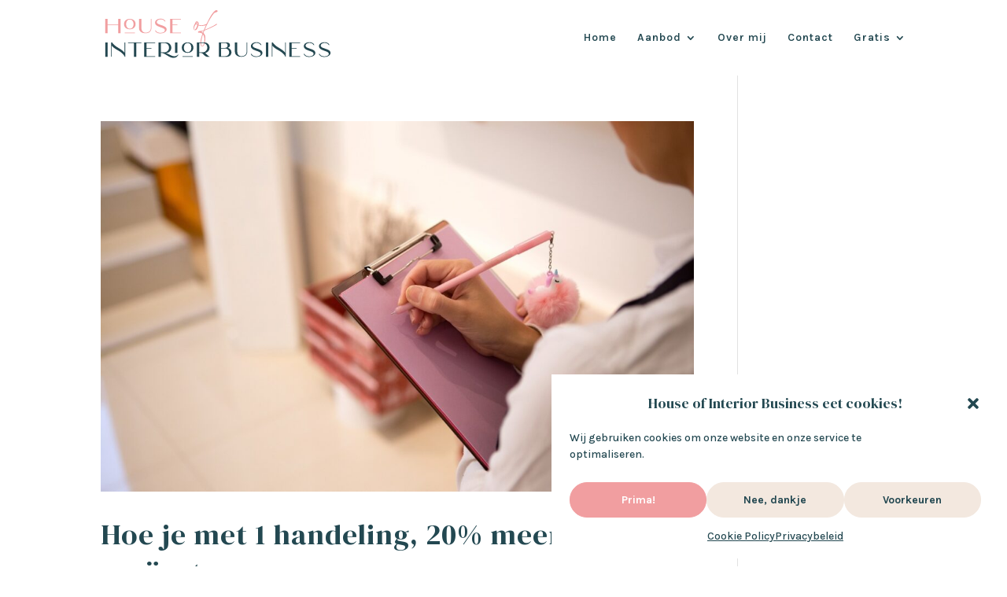

--- FILE ---
content_type: text/html; charset=UTF-8
request_url: https://www.houseofinteriorbusiness.nl/author/mandyk/
body_size: 48632
content:
<!DOCTYPE html>
<html lang="nl-NL" prefix="og: https://ogp.me/ns#">
<head><meta charset="UTF-8" /><script>if(navigator.userAgent.match(/MSIE|Internet Explorer/i)||navigator.userAgent.match(/Trident\/7\..*?rv:11/i)){var href=document.location.href;if(!href.match(/[?&]nowprocket/)){if(href.indexOf("?")==-1){if(href.indexOf("#")==-1){document.location.href=href+"?nowprocket=1"}else{document.location.href=href.replace("#","?nowprocket=1#")}}else{if(href.indexOf("#")==-1){document.location.href=href+"&nowprocket=1"}else{document.location.href=href.replace("#","&nowprocket=1#")}}}}</script><script>(()=>{class RocketLazyLoadScripts{constructor(){this.v="2.0.3",this.userEvents=["keydown","keyup","mousedown","mouseup","mousemove","mouseover","mouseenter","mouseout","mouseleave","touchmove","touchstart","touchend","touchcancel","wheel","click","dblclick","input","visibilitychange"],this.attributeEvents=["onblur","onclick","oncontextmenu","ondblclick","onfocus","onmousedown","onmouseenter","onmouseleave","onmousemove","onmouseout","onmouseover","onmouseup","onmousewheel","onscroll","onsubmit"]}async t(){this.i(),this.o(),/iP(ad|hone)/.test(navigator.userAgent)&&this.h(),this.u(),this.l(this),this.m(),this.k(this),this.p(this),this._(),await Promise.all([this.R(),this.L()]),this.lastBreath=Date.now(),this.S(this),this.P(),this.D(),this.O(),this.M(),await this.C(this.delayedScripts.normal),await this.C(this.delayedScripts.defer),await this.C(this.delayedScripts.async),this.F("domReady"),await this.T(),await this.j(),await this.I(),this.F("windowLoad"),await this.A(),window.dispatchEvent(new Event("rocket-allScriptsLoaded")),this.everythingLoaded=!0,this.lastTouchEnd&&await new Promise((t=>setTimeout(t,500-Date.now()+this.lastTouchEnd))),this.H(),this.F("all"),this.U(),this.W()}i(){this.CSPIssue=sessionStorage.getItem("rocketCSPIssue"),document.addEventListener("securitypolicyviolation",(t=>{this.CSPIssue||"script-src-elem"!==t.violatedDirective||"data"!==t.blockedURI||(this.CSPIssue=!0,sessionStorage.setItem("rocketCSPIssue",!0))}),{isRocket:!0})}o(){window.addEventListener("pageshow",(t=>{this.persisted=t.persisted,this.realWindowLoadedFired=!0}),{isRocket:!0}),window.addEventListener("pagehide",(()=>{this.onFirstUserAction=null}),{isRocket:!0})}h(){let t;function e(e){t=e}window.addEventListener("touchstart",e,{isRocket:!0}),window.addEventListener("touchend",(function i(o){Math.abs(o.changedTouches[0].pageX-t.changedTouches[0].pageX)<10&&Math.abs(o.changedTouches[0].pageY-t.changedTouches[0].pageY)<10&&o.timeStamp-t.timeStamp<200&&(o.target.dispatchEvent(new PointerEvent("click",{target:o.target,bubbles:!0,cancelable:!0,detail:1})),event.preventDefault(),window.removeEventListener("touchstart",e,{isRocket:!0}),window.removeEventListener("touchend",i,{isRocket:!0}))}),{isRocket:!0})}q(t){this.userActionTriggered||("mousemove"!==t.type||this.firstMousemoveIgnored?"keyup"===t.type||"mouseover"===t.type||"mouseout"===t.type||(this.userActionTriggered=!0,this.onFirstUserAction&&this.onFirstUserAction()):this.firstMousemoveIgnored=!0),"click"===t.type&&t.preventDefault(),this.savedUserEvents.length>0&&(t.stopPropagation(),t.stopImmediatePropagation()),"touchstart"===this.lastEvent&&"touchend"===t.type&&(this.lastTouchEnd=Date.now()),"click"===t.type&&(this.lastTouchEnd=0),this.lastEvent=t.type,this.savedUserEvents.push(t)}u(){this.savedUserEvents=[],this.userEventHandler=this.q.bind(this),this.userEvents.forEach((t=>window.addEventListener(t,this.userEventHandler,{passive:!1,isRocket:!0})))}U(){this.userEvents.forEach((t=>window.removeEventListener(t,this.userEventHandler,{passive:!1,isRocket:!0}))),this.savedUserEvents.forEach((t=>{t.target.dispatchEvent(new window[t.constructor.name](t.type,t))}))}m(){this.eventsMutationObserver=new MutationObserver((t=>{const e="return false";for(const i of t){if("attributes"===i.type){const t=i.target.getAttribute(i.attributeName);t&&t!==e&&(i.target.setAttribute("data-rocket-"+i.attributeName,t),i.target["rocket"+i.attributeName]=new Function("event",t),i.target.setAttribute(i.attributeName,e))}"childList"===i.type&&i.addedNodes.forEach((t=>{if(t.nodeType===Node.ELEMENT_NODE)for(const i of t.attributes)this.attributeEvents.includes(i.name)&&i.value&&""!==i.value&&(t.setAttribute("data-rocket-"+i.name,i.value),t["rocket"+i.name]=new Function("event",i.value),t.setAttribute(i.name,e))}))}})),this.eventsMutationObserver.observe(document,{subtree:!0,childList:!0,attributeFilter:this.attributeEvents})}H(){this.eventsMutationObserver.disconnect(),this.attributeEvents.forEach((t=>{document.querySelectorAll("[data-rocket-"+t+"]").forEach((e=>{e.setAttribute(t,e.getAttribute("data-rocket-"+t)),e.removeAttribute("data-rocket-"+t)}))}))}k(t){Object.defineProperty(HTMLElement.prototype,"onclick",{get(){return this.rocketonclick||null},set(e){this.rocketonclick=e,this.setAttribute(t.everythingLoaded?"onclick":"data-rocket-onclick","this.rocketonclick(event)")}})}S(t){function e(e,i){let o=e[i];e[i]=null,Object.defineProperty(e,i,{get:()=>o,set(s){t.everythingLoaded?o=s:e["rocket"+i]=o=s}})}e(document,"onreadystatechange"),e(window,"onload"),e(window,"onpageshow");try{Object.defineProperty(document,"readyState",{get:()=>t.rocketReadyState,set(e){t.rocketReadyState=e},configurable:!0}),document.readyState="loading"}catch(t){console.log("WPRocket DJE readyState conflict, bypassing")}}l(t){this.originalAddEventListener=EventTarget.prototype.addEventListener,this.originalRemoveEventListener=EventTarget.prototype.removeEventListener,this.savedEventListeners=[],EventTarget.prototype.addEventListener=function(e,i,o){o&&o.isRocket||!t.B(e,this)&&!t.userEvents.includes(e)||t.B(e,this)&&!t.userActionTriggered||e.startsWith("rocket-")||t.everythingLoaded?t.originalAddEventListener.call(this,e,i,o):t.savedEventListeners.push({target:this,remove:!1,type:e,func:i,options:o})},EventTarget.prototype.removeEventListener=function(e,i,o){o&&o.isRocket||!t.B(e,this)&&!t.userEvents.includes(e)||t.B(e,this)&&!t.userActionTriggered||e.startsWith("rocket-")||t.everythingLoaded?t.originalRemoveEventListener.call(this,e,i,o):t.savedEventListeners.push({target:this,remove:!0,type:e,func:i,options:o})}}F(t){"all"===t&&(EventTarget.prototype.addEventListener=this.originalAddEventListener,EventTarget.prototype.removeEventListener=this.originalRemoveEventListener),this.savedEventListeners=this.savedEventListeners.filter((e=>{let i=e.type,o=e.target||window;return"domReady"===t&&"DOMContentLoaded"!==i&&"readystatechange"!==i||("windowLoad"===t&&"load"!==i&&"readystatechange"!==i&&"pageshow"!==i||(this.B(i,o)&&(i="rocket-"+i),e.remove?o.removeEventListener(i,e.func,e.options):o.addEventListener(i,e.func,e.options),!1))}))}p(t){let e;function i(e){return t.everythingLoaded?e:e.split(" ").map((t=>"load"===t||t.startsWith("load.")?"rocket-jquery-load":t)).join(" ")}function o(o){function s(e){const s=o.fn[e];o.fn[e]=o.fn.init.prototype[e]=function(){return this[0]===window&&t.userActionTriggered&&("string"==typeof arguments[0]||arguments[0]instanceof String?arguments[0]=i(arguments[0]):"object"==typeof arguments[0]&&Object.keys(arguments[0]).forEach((t=>{const e=arguments[0][t];delete arguments[0][t],arguments[0][i(t)]=e}))),s.apply(this,arguments),this}}if(o&&o.fn&&!t.allJQueries.includes(o)){const e={DOMContentLoaded:[],"rocket-DOMContentLoaded":[]};for(const t in e)document.addEventListener(t,(()=>{e[t].forEach((t=>t()))}),{isRocket:!0});o.fn.ready=o.fn.init.prototype.ready=function(i){function s(){parseInt(o.fn.jquery)>2?setTimeout((()=>i.bind(document)(o))):i.bind(document)(o)}return t.realDomReadyFired?!t.userActionTriggered||t.fauxDomReadyFired?s():e["rocket-DOMContentLoaded"].push(s):e.DOMContentLoaded.push(s),o([])},s("on"),s("one"),s("off"),t.allJQueries.push(o)}e=o}t.allJQueries=[],o(window.jQuery),Object.defineProperty(window,"jQuery",{get:()=>e,set(t){o(t)}})}P(){const t=new Map;document.write=document.writeln=function(e){const i=document.currentScript,o=document.createRange(),s=i.parentElement;let n=t.get(i);void 0===n&&(n=i.nextSibling,t.set(i,n));const c=document.createDocumentFragment();o.setStart(c,0),c.appendChild(o.createContextualFragment(e)),s.insertBefore(c,n)}}async R(){return new Promise((t=>{this.userActionTriggered?t():this.onFirstUserAction=t}))}async L(){return new Promise((t=>{document.addEventListener("DOMContentLoaded",(()=>{this.realDomReadyFired=!0,t()}),{isRocket:!0})}))}async I(){return this.realWindowLoadedFired?Promise.resolve():new Promise((t=>{window.addEventListener("load",t,{isRocket:!0})}))}M(){this.pendingScripts=[];this.scriptsMutationObserver=new MutationObserver((t=>{for(const e of t)e.addedNodes.forEach((t=>{"SCRIPT"!==t.tagName||t.noModule||t.isWPRocket||this.pendingScripts.push({script:t,promise:new Promise((e=>{const i=()=>{const i=this.pendingScripts.findIndex((e=>e.script===t));i>=0&&this.pendingScripts.splice(i,1),e()};t.addEventListener("load",i,{isRocket:!0}),t.addEventListener("error",i,{isRocket:!0}),setTimeout(i,1e3)}))})}))})),this.scriptsMutationObserver.observe(document,{childList:!0,subtree:!0})}async j(){await this.J(),this.pendingScripts.length?(await this.pendingScripts[0].promise,await this.j()):this.scriptsMutationObserver.disconnect()}D(){this.delayedScripts={normal:[],async:[],defer:[]},document.querySelectorAll("script[type$=rocketlazyloadscript]").forEach((t=>{t.hasAttribute("data-rocket-src")?t.hasAttribute("async")&&!1!==t.async?this.delayedScripts.async.push(t):t.hasAttribute("defer")&&!1!==t.defer||"module"===t.getAttribute("data-rocket-type")?this.delayedScripts.defer.push(t):this.delayedScripts.normal.push(t):this.delayedScripts.normal.push(t)}))}async _(){await this.L();let t=[];document.querySelectorAll("script[type$=rocketlazyloadscript][data-rocket-src]").forEach((e=>{let i=e.getAttribute("data-rocket-src");if(i&&!i.startsWith("data:")){i.startsWith("//")&&(i=location.protocol+i);try{const o=new URL(i).origin;o!==location.origin&&t.push({src:o,crossOrigin:e.crossOrigin||"module"===e.getAttribute("data-rocket-type")})}catch(t){}}})),t=[...new Map(t.map((t=>[JSON.stringify(t),t]))).values()],this.N(t,"preconnect")}async $(t){if(await this.G(),!0!==t.noModule||!("noModule"in HTMLScriptElement.prototype))return new Promise((e=>{let i;function o(){(i||t).setAttribute("data-rocket-status","executed"),e()}try{if(navigator.userAgent.includes("Firefox/")||""===navigator.vendor||this.CSPIssue)i=document.createElement("script"),[...t.attributes].forEach((t=>{let e=t.nodeName;"type"!==e&&("data-rocket-type"===e&&(e="type"),"data-rocket-src"===e&&(e="src"),i.setAttribute(e,t.nodeValue))})),t.text&&(i.text=t.text),t.nonce&&(i.nonce=t.nonce),i.hasAttribute("src")?(i.addEventListener("load",o,{isRocket:!0}),i.addEventListener("error",(()=>{i.setAttribute("data-rocket-status","failed-network"),e()}),{isRocket:!0}),setTimeout((()=>{i.isConnected||e()}),1)):(i.text=t.text,o()),i.isWPRocket=!0,t.parentNode.replaceChild(i,t);else{const i=t.getAttribute("data-rocket-type"),s=t.getAttribute("data-rocket-src");i?(t.type=i,t.removeAttribute("data-rocket-type")):t.removeAttribute("type"),t.addEventListener("load",o,{isRocket:!0}),t.addEventListener("error",(i=>{this.CSPIssue&&i.target.src.startsWith("data:")?(console.log("WPRocket: CSP fallback activated"),t.removeAttribute("src"),this.$(t).then(e)):(t.setAttribute("data-rocket-status","failed-network"),e())}),{isRocket:!0}),s?(t.fetchPriority="high",t.removeAttribute("data-rocket-src"),t.src=s):t.src="data:text/javascript;base64,"+window.btoa(unescape(encodeURIComponent(t.text)))}}catch(i){t.setAttribute("data-rocket-status","failed-transform"),e()}}));t.setAttribute("data-rocket-status","skipped")}async C(t){const e=t.shift();return e?(e.isConnected&&await this.$(e),this.C(t)):Promise.resolve()}O(){this.N([...this.delayedScripts.normal,...this.delayedScripts.defer,...this.delayedScripts.async],"preload")}N(t,e){this.trash=this.trash||[];let i=!0;var o=document.createDocumentFragment();t.forEach((t=>{const s=t.getAttribute&&t.getAttribute("data-rocket-src")||t.src;if(s&&!s.startsWith("data:")){const n=document.createElement("link");n.href=s,n.rel=e,"preconnect"!==e&&(n.as="script",n.fetchPriority=i?"high":"low"),t.getAttribute&&"module"===t.getAttribute("data-rocket-type")&&(n.crossOrigin=!0),t.crossOrigin&&(n.crossOrigin=t.crossOrigin),t.integrity&&(n.integrity=t.integrity),t.nonce&&(n.nonce=t.nonce),o.appendChild(n),this.trash.push(n),i=!1}})),document.head.appendChild(o)}W(){this.trash.forEach((t=>t.remove()))}async T(){try{document.readyState="interactive"}catch(t){}this.fauxDomReadyFired=!0;try{await this.G(),document.dispatchEvent(new Event("rocket-readystatechange")),await this.G(),document.rocketonreadystatechange&&document.rocketonreadystatechange(),await this.G(),document.dispatchEvent(new Event("rocket-DOMContentLoaded")),await this.G(),window.dispatchEvent(new Event("rocket-DOMContentLoaded"))}catch(t){console.error(t)}}async A(){try{document.readyState="complete"}catch(t){}try{await this.G(),document.dispatchEvent(new Event("rocket-readystatechange")),await this.G(),document.rocketonreadystatechange&&document.rocketonreadystatechange(),await this.G(),window.dispatchEvent(new Event("rocket-load")),await this.G(),window.rocketonload&&window.rocketonload(),await this.G(),this.allJQueries.forEach((t=>t(window).trigger("rocket-jquery-load"))),await this.G();const t=new Event("rocket-pageshow");t.persisted=this.persisted,window.dispatchEvent(t),await this.G(),window.rocketonpageshow&&window.rocketonpageshow({persisted:this.persisted})}catch(t){console.error(t)}}async G(){Date.now()-this.lastBreath>45&&(await this.J(),this.lastBreath=Date.now())}async J(){return document.hidden?new Promise((t=>setTimeout(t))):new Promise((t=>requestAnimationFrame(t)))}B(t,e){return e===document&&"readystatechange"===t||(e===document&&"DOMContentLoaded"===t||(e===window&&"DOMContentLoaded"===t||(e===window&&"load"===t||e===window&&"pageshow"===t)))}static run(){(new RocketLazyLoadScripts).t()}}RocketLazyLoadScripts.run()})();</script>
	
<meta http-equiv="X-UA-Compatible" content="IE=edge">
	<link rel="pingback" href="https://www.houseofinteriorbusiness.nl/xmlrpc.php" />

	<script type="rocketlazyloadscript" data-rocket-type="text/javascript">
		document.documentElement.className = 'js';
	</script>
	
	
<!-- Search Engine Optimization door Rank Math - https://rankmath.com/ -->
<title>Mandy Kool, Author at House of Interior Business</title><link rel="preload" data-rocket-preload as="style" href="https://fonts.googleapis.com/css?family=DM%20Serif%20Display%3Aregular%2Citalic%7CKarla%3A200%2C300%2Cregular%2C500%2C600%2C700%2C800%2C200italic%2C300italic%2Citalic%2C500italic%2C600italic%2C700italic%2C800italic&#038;subset=latin%2Clatin-ext&#038;display=swap" /><link rel="stylesheet" href="https://fonts.googleapis.com/css?family=DM%20Serif%20Display%3Aregular%2Citalic%7CKarla%3A200%2C300%2Cregular%2C500%2C600%2C700%2C800%2C200italic%2C300italic%2Citalic%2C500italic%2C600italic%2C700italic%2C800italic&#038;subset=latin%2Clatin-ext&#038;display=swap" media="print" onload="this.media='all'" /><noscript><link rel="stylesheet" href="https://fonts.googleapis.com/css?family=DM%20Serif%20Display%3Aregular%2Citalic%7CKarla%3A200%2C300%2Cregular%2C500%2C600%2C700%2C800%2C200italic%2C300italic%2Citalic%2C500italic%2C600italic%2C700italic%2C800italic&#038;subset=latin%2Clatin-ext&#038;display=swap" /></noscript>
<meta name="robots" content="follow, noindex"/>
<meta property="og:locale" content="nl_NL" />
<meta property="og:type" content="profile" />
<meta property="og:title" content="Mandy Kool, Author at House of Interior Business" />
<meta property="og:url" content="https://www.houseofinteriorbusiness.nl/author/mandyk/" />
<meta property="og:site_name" content="House of Interior Business" />
<meta property="og:image" content="https://www.houseofinteriorbusiness.nl/wp-content/uploads/2023/01/hoib-social.jpg" />
<meta property="og:image:secure_url" content="https://www.houseofinteriorbusiness.nl/wp-content/uploads/2023/01/hoib-social.jpg" />
<meta property="og:image:width" content="1024" />
<meta property="og:image:height" content="538" />
<meta property="og:image:type" content="image/jpeg" />
<meta name="twitter:card" content="summary_large_image" />
<meta name="twitter:title" content="Mandy Kool, Author at House of Interior Business" />
<meta name="twitter:image" content="https://www.houseofinteriorbusiness.nl/wp-content/uploads/2023/01/hoib-social.jpg" />
<meta name="twitter:label1" content="Naam" />
<meta name="twitter:data1" content="Mandy Kool" />
<meta name="twitter:label2" content="Berichten" />
<meta name="twitter:data2" content="13" />
<script type="application/ld+json" class="rank-math-schema">{"@context":"https://schema.org","@graph":[{"@type":"Place","@id":"https://www.houseofinteriorbusiness.nl/#place","address":{"@type":"PostalAddress","addressRegion":"Alkmaar"}},{"@type":"Organization","@id":"https://www.houseofinteriorbusiness.nl/#organization","name":"House of Interior Business","url":"https://www.houseofinteriorbusiness.nl","address":{"@type":"PostalAddress","addressRegion":"Alkmaar"},"logo":{"@type":"ImageObject","@id":"https://www.houseofinteriorbusiness.nl/#logo","url":"https://www.houseofinteriorbusiness.nl/wp-content/uploads/2022/12/House-of-interior-business_Logo_Kleur.svg","contentUrl":"https://www.houseofinteriorbusiness.nl/wp-content/uploads/2022/12/House-of-interior-business_Logo_Kleur.svg","caption":"House of Interior Business","inLanguage":"nl-NL","width":"","height":""},"location":{"@id":"https://www.houseofinteriorbusiness.nl/#place"}},{"@type":"WebSite","@id":"https://www.houseofinteriorbusiness.nl/#website","url":"https://www.houseofinteriorbusiness.nl","name":"House of Interior Business","publisher":{"@id":"https://www.houseofinteriorbusiness.nl/#organization"},"inLanguage":"nl-NL"},{"@type":"ProfilePage","@id":"https://www.houseofinteriorbusiness.nl/author/mandyk/#webpage","url":"https://www.houseofinteriorbusiness.nl/author/mandyk/","name":"Mandy Kool, Author at House of Interior Business","isPartOf":{"@id":"https://www.houseofinteriorbusiness.nl/#website"},"inLanguage":"nl-NL"},{"@type":"Person","@id":"https://www.houseofinteriorbusiness.nl/author/mandyk/","name":"Mandy Kool","url":"https://www.houseofinteriorbusiness.nl/author/mandyk/","image":{"@type":"ImageObject","@id":"https://secure.gravatar.com/avatar/b88baaee56f57f014acff081b9f102db?s=96&amp;d=mm&amp;r=g","url":"https://secure.gravatar.com/avatar/b88baaee56f57f014acff081b9f102db?s=96&amp;d=mm&amp;r=g","caption":"Mandy Kool","inLanguage":"nl-NL"},"worksFor":{"@id":"https://www.houseofinteriorbusiness.nl/#organization"},"mainEntityOfPage":{"@id":"https://www.houseofinteriorbusiness.nl/author/mandyk/#webpage"}}]}</script>
<!-- /Rank Math WordPress SEO plugin -->

<script type="rocketlazyloadscript" data-rocket-type='application/javascript'  id='pys-version-script'>console.log('PixelYourSite Free version 11.1.1');</script>
<link href='https://fonts.gstatic.com' crossorigin rel='preconnect' />
<link rel="alternate" type="application/rss+xml" title="House of Interior Business &raquo; feed" href="https://www.houseofinteriorbusiness.nl/feed/" />
<link rel="alternate" type="application/rss+xml" title="House of Interior Business &raquo; reactiesfeed" href="https://www.houseofinteriorbusiness.nl/comments/feed/" />
<link rel="alternate" type="application/rss+xml" title="House of Interior Business &raquo; berichten in Mandy Kool Feed" href="https://www.houseofinteriorbusiness.nl/author/mandyk/feed/" />
<meta content="House of Interior Business v.4.19.4.1674740785" name="generator"/><link rel='stylesheet' id='sbi_styles-css' href='https://www.houseofinteriorbusiness.nl/wp-content/plugins/instagram-feed/css/sbi-styles.min.css?ver=6.9.1' type='text/css' media='all' />
<link rel='stylesheet' id='wp-block-library-css' href='https://www.houseofinteriorbusiness.nl/wp-includes/css/dist/block-library/style.min.css?ver=6.2.8' type='text/css' media='all' />
<style id='wp-block-library-theme-inline-css' type='text/css'>
.wp-block-audio figcaption{color:#555;font-size:13px;text-align:center}.is-dark-theme .wp-block-audio figcaption{color:hsla(0,0%,100%,.65)}.wp-block-audio{margin:0 0 1em}.wp-block-code{border:1px solid #ccc;border-radius:4px;font-family:Menlo,Consolas,monaco,monospace;padding:.8em 1em}.wp-block-embed figcaption{color:#555;font-size:13px;text-align:center}.is-dark-theme .wp-block-embed figcaption{color:hsla(0,0%,100%,.65)}.wp-block-embed{margin:0 0 1em}.blocks-gallery-caption{color:#555;font-size:13px;text-align:center}.is-dark-theme .blocks-gallery-caption{color:hsla(0,0%,100%,.65)}.wp-block-image figcaption{color:#555;font-size:13px;text-align:center}.is-dark-theme .wp-block-image figcaption{color:hsla(0,0%,100%,.65)}.wp-block-image{margin:0 0 1em}.wp-block-pullquote{border-bottom:4px solid;border-top:4px solid;color:currentColor;margin-bottom:1.75em}.wp-block-pullquote cite,.wp-block-pullquote footer,.wp-block-pullquote__citation{color:currentColor;font-size:.8125em;font-style:normal;text-transform:uppercase}.wp-block-quote{border-left:.25em solid;margin:0 0 1.75em;padding-left:1em}.wp-block-quote cite,.wp-block-quote footer{color:currentColor;font-size:.8125em;font-style:normal;position:relative}.wp-block-quote.has-text-align-right{border-left:none;border-right:.25em solid;padding-left:0;padding-right:1em}.wp-block-quote.has-text-align-center{border:none;padding-left:0}.wp-block-quote.is-large,.wp-block-quote.is-style-large,.wp-block-quote.is-style-plain{border:none}.wp-block-search .wp-block-search__label{font-weight:700}.wp-block-search__button{border:1px solid #ccc;padding:.375em .625em}:where(.wp-block-group.has-background){padding:1.25em 2.375em}.wp-block-separator.has-css-opacity{opacity:.4}.wp-block-separator{border:none;border-bottom:2px solid;margin-left:auto;margin-right:auto}.wp-block-separator.has-alpha-channel-opacity{opacity:1}.wp-block-separator:not(.is-style-wide):not(.is-style-dots){width:100px}.wp-block-separator.has-background:not(.is-style-dots){border-bottom:none;height:1px}.wp-block-separator.has-background:not(.is-style-wide):not(.is-style-dots){height:2px}.wp-block-table{margin:0 0 1em}.wp-block-table td,.wp-block-table th{word-break:normal}.wp-block-table figcaption{color:#555;font-size:13px;text-align:center}.is-dark-theme .wp-block-table figcaption{color:hsla(0,0%,100%,.65)}.wp-block-video figcaption{color:#555;font-size:13px;text-align:center}.is-dark-theme .wp-block-video figcaption{color:hsla(0,0%,100%,.65)}.wp-block-video{margin:0 0 1em}.wp-block-template-part.has-background{margin-bottom:0;margin-top:0;padding:1.25em 2.375em}
</style>
<style id='rank-math-toc-block-style-inline-css' type='text/css'>
.wp-block-rank-math-toc-block nav ol{counter-reset:item}.wp-block-rank-math-toc-block nav ol li{display:block}.wp-block-rank-math-toc-block nav ol li:before{content:counters(item, ".") ". ";counter-increment:item}

</style>
<style id='global-styles-inline-css' type='text/css'>
body{--wp--preset--color--black: #000000;--wp--preset--color--cyan-bluish-gray: #abb8c3;--wp--preset--color--white: #ffffff;--wp--preset--color--pale-pink: #f78da7;--wp--preset--color--vivid-red: #cf2e2e;--wp--preset--color--luminous-vivid-orange: #ff6900;--wp--preset--color--luminous-vivid-amber: #fcb900;--wp--preset--color--light-green-cyan: #7bdcb5;--wp--preset--color--vivid-green-cyan: #00d084;--wp--preset--color--pale-cyan-blue: #8ed1fc;--wp--preset--color--vivid-cyan-blue: #0693e3;--wp--preset--color--vivid-purple: #9b51e0;--wp--preset--gradient--vivid-cyan-blue-to-vivid-purple: linear-gradient(135deg,rgba(6,147,227,1) 0%,rgb(155,81,224) 100%);--wp--preset--gradient--light-green-cyan-to-vivid-green-cyan: linear-gradient(135deg,rgb(122,220,180) 0%,rgb(0,208,130) 100%);--wp--preset--gradient--luminous-vivid-amber-to-luminous-vivid-orange: linear-gradient(135deg,rgba(252,185,0,1) 0%,rgba(255,105,0,1) 100%);--wp--preset--gradient--luminous-vivid-orange-to-vivid-red: linear-gradient(135deg,rgba(255,105,0,1) 0%,rgb(207,46,46) 100%);--wp--preset--gradient--very-light-gray-to-cyan-bluish-gray: linear-gradient(135deg,rgb(238,238,238) 0%,rgb(169,184,195) 100%);--wp--preset--gradient--cool-to-warm-spectrum: linear-gradient(135deg,rgb(74,234,220) 0%,rgb(151,120,209) 20%,rgb(207,42,186) 40%,rgb(238,44,130) 60%,rgb(251,105,98) 80%,rgb(254,248,76) 100%);--wp--preset--gradient--blush-light-purple: linear-gradient(135deg,rgb(255,206,236) 0%,rgb(152,150,240) 100%);--wp--preset--gradient--blush-bordeaux: linear-gradient(135deg,rgb(254,205,165) 0%,rgb(254,45,45) 50%,rgb(107,0,62) 100%);--wp--preset--gradient--luminous-dusk: linear-gradient(135deg,rgb(255,203,112) 0%,rgb(199,81,192) 50%,rgb(65,88,208) 100%);--wp--preset--gradient--pale-ocean: linear-gradient(135deg,rgb(255,245,203) 0%,rgb(182,227,212) 50%,rgb(51,167,181) 100%);--wp--preset--gradient--electric-grass: linear-gradient(135deg,rgb(202,248,128) 0%,rgb(113,206,126) 100%);--wp--preset--gradient--midnight: linear-gradient(135deg,rgb(2,3,129) 0%,rgb(40,116,252) 100%);--wp--preset--duotone--dark-grayscale: url('#wp-duotone-dark-grayscale');--wp--preset--duotone--grayscale: url('#wp-duotone-grayscale');--wp--preset--duotone--purple-yellow: url('#wp-duotone-purple-yellow');--wp--preset--duotone--blue-red: url('#wp-duotone-blue-red');--wp--preset--duotone--midnight: url('#wp-duotone-midnight');--wp--preset--duotone--magenta-yellow: url('#wp-duotone-magenta-yellow');--wp--preset--duotone--purple-green: url('#wp-duotone-purple-green');--wp--preset--duotone--blue-orange: url('#wp-duotone-blue-orange');--wp--preset--font-size--small: 13px;--wp--preset--font-size--medium: 20px;--wp--preset--font-size--large: 36px;--wp--preset--font-size--x-large: 42px;--wp--preset--spacing--20: 0.44rem;--wp--preset--spacing--30: 0.67rem;--wp--preset--spacing--40: 1rem;--wp--preset--spacing--50: 1.5rem;--wp--preset--spacing--60: 2.25rem;--wp--preset--spacing--70: 3.38rem;--wp--preset--spacing--80: 5.06rem;--wp--preset--shadow--natural: 6px 6px 9px rgba(0, 0, 0, 0.2);--wp--preset--shadow--deep: 12px 12px 50px rgba(0, 0, 0, 0.4);--wp--preset--shadow--sharp: 6px 6px 0px rgba(0, 0, 0, 0.2);--wp--preset--shadow--outlined: 6px 6px 0px -3px rgba(255, 255, 255, 1), 6px 6px rgba(0, 0, 0, 1);--wp--preset--shadow--crisp: 6px 6px 0px rgba(0, 0, 0, 1);}body { margin: 0;--wp--style--global--content-size: 823px;--wp--style--global--wide-size: 1080px; }.wp-site-blocks > .alignleft { float: left; margin-right: 2em; }.wp-site-blocks > .alignright { float: right; margin-left: 2em; }.wp-site-blocks > .aligncenter { justify-content: center; margin-left: auto; margin-right: auto; }:where(.is-layout-flex){gap: 0.5em;}body .is-layout-flow > .alignleft{float: left;margin-inline-start: 0;margin-inline-end: 2em;}body .is-layout-flow > .alignright{float: right;margin-inline-start: 2em;margin-inline-end: 0;}body .is-layout-flow > .aligncenter{margin-left: auto !important;margin-right: auto !important;}body .is-layout-constrained > .alignleft{float: left;margin-inline-start: 0;margin-inline-end: 2em;}body .is-layout-constrained > .alignright{float: right;margin-inline-start: 2em;margin-inline-end: 0;}body .is-layout-constrained > .aligncenter{margin-left: auto !important;margin-right: auto !important;}body .is-layout-constrained > :where(:not(.alignleft):not(.alignright):not(.alignfull)){max-width: var(--wp--style--global--content-size);margin-left: auto !important;margin-right: auto !important;}body .is-layout-constrained > .alignwide{max-width: var(--wp--style--global--wide-size);}body .is-layout-flex{display: flex;}body .is-layout-flex{flex-wrap: wrap;align-items: center;}body .is-layout-flex > *{margin: 0;}body{padding-top: 0px;padding-right: 0px;padding-bottom: 0px;padding-left: 0px;}.wp-element-button, .wp-block-button__link{background-color: #32373c;border-width: 0;color: #fff;font-family: inherit;font-size: inherit;line-height: inherit;padding: calc(0.667em + 2px) calc(1.333em + 2px);text-decoration: none;}.has-black-color{color: var(--wp--preset--color--black) !important;}.has-cyan-bluish-gray-color{color: var(--wp--preset--color--cyan-bluish-gray) !important;}.has-white-color{color: var(--wp--preset--color--white) !important;}.has-pale-pink-color{color: var(--wp--preset--color--pale-pink) !important;}.has-vivid-red-color{color: var(--wp--preset--color--vivid-red) !important;}.has-luminous-vivid-orange-color{color: var(--wp--preset--color--luminous-vivid-orange) !important;}.has-luminous-vivid-amber-color{color: var(--wp--preset--color--luminous-vivid-amber) !important;}.has-light-green-cyan-color{color: var(--wp--preset--color--light-green-cyan) !important;}.has-vivid-green-cyan-color{color: var(--wp--preset--color--vivid-green-cyan) !important;}.has-pale-cyan-blue-color{color: var(--wp--preset--color--pale-cyan-blue) !important;}.has-vivid-cyan-blue-color{color: var(--wp--preset--color--vivid-cyan-blue) !important;}.has-vivid-purple-color{color: var(--wp--preset--color--vivid-purple) !important;}.has-black-background-color{background-color: var(--wp--preset--color--black) !important;}.has-cyan-bluish-gray-background-color{background-color: var(--wp--preset--color--cyan-bluish-gray) !important;}.has-white-background-color{background-color: var(--wp--preset--color--white) !important;}.has-pale-pink-background-color{background-color: var(--wp--preset--color--pale-pink) !important;}.has-vivid-red-background-color{background-color: var(--wp--preset--color--vivid-red) !important;}.has-luminous-vivid-orange-background-color{background-color: var(--wp--preset--color--luminous-vivid-orange) !important;}.has-luminous-vivid-amber-background-color{background-color: var(--wp--preset--color--luminous-vivid-amber) !important;}.has-light-green-cyan-background-color{background-color: var(--wp--preset--color--light-green-cyan) !important;}.has-vivid-green-cyan-background-color{background-color: var(--wp--preset--color--vivid-green-cyan) !important;}.has-pale-cyan-blue-background-color{background-color: var(--wp--preset--color--pale-cyan-blue) !important;}.has-vivid-cyan-blue-background-color{background-color: var(--wp--preset--color--vivid-cyan-blue) !important;}.has-vivid-purple-background-color{background-color: var(--wp--preset--color--vivid-purple) !important;}.has-black-border-color{border-color: var(--wp--preset--color--black) !important;}.has-cyan-bluish-gray-border-color{border-color: var(--wp--preset--color--cyan-bluish-gray) !important;}.has-white-border-color{border-color: var(--wp--preset--color--white) !important;}.has-pale-pink-border-color{border-color: var(--wp--preset--color--pale-pink) !important;}.has-vivid-red-border-color{border-color: var(--wp--preset--color--vivid-red) !important;}.has-luminous-vivid-orange-border-color{border-color: var(--wp--preset--color--luminous-vivid-orange) !important;}.has-luminous-vivid-amber-border-color{border-color: var(--wp--preset--color--luminous-vivid-amber) !important;}.has-light-green-cyan-border-color{border-color: var(--wp--preset--color--light-green-cyan) !important;}.has-vivid-green-cyan-border-color{border-color: var(--wp--preset--color--vivid-green-cyan) !important;}.has-pale-cyan-blue-border-color{border-color: var(--wp--preset--color--pale-cyan-blue) !important;}.has-vivid-cyan-blue-border-color{border-color: var(--wp--preset--color--vivid-cyan-blue) !important;}.has-vivid-purple-border-color{border-color: var(--wp--preset--color--vivid-purple) !important;}.has-vivid-cyan-blue-to-vivid-purple-gradient-background{background: var(--wp--preset--gradient--vivid-cyan-blue-to-vivid-purple) !important;}.has-light-green-cyan-to-vivid-green-cyan-gradient-background{background: var(--wp--preset--gradient--light-green-cyan-to-vivid-green-cyan) !important;}.has-luminous-vivid-amber-to-luminous-vivid-orange-gradient-background{background: var(--wp--preset--gradient--luminous-vivid-amber-to-luminous-vivid-orange) !important;}.has-luminous-vivid-orange-to-vivid-red-gradient-background{background: var(--wp--preset--gradient--luminous-vivid-orange-to-vivid-red) !important;}.has-very-light-gray-to-cyan-bluish-gray-gradient-background{background: var(--wp--preset--gradient--very-light-gray-to-cyan-bluish-gray) !important;}.has-cool-to-warm-spectrum-gradient-background{background: var(--wp--preset--gradient--cool-to-warm-spectrum) !important;}.has-blush-light-purple-gradient-background{background: var(--wp--preset--gradient--blush-light-purple) !important;}.has-blush-bordeaux-gradient-background{background: var(--wp--preset--gradient--blush-bordeaux) !important;}.has-luminous-dusk-gradient-background{background: var(--wp--preset--gradient--luminous-dusk) !important;}.has-pale-ocean-gradient-background{background: var(--wp--preset--gradient--pale-ocean) !important;}.has-electric-grass-gradient-background{background: var(--wp--preset--gradient--electric-grass) !important;}.has-midnight-gradient-background{background: var(--wp--preset--gradient--midnight) !important;}.has-small-font-size{font-size: var(--wp--preset--font-size--small) !important;}.has-medium-font-size{font-size: var(--wp--preset--font-size--medium) !important;}.has-large-font-size{font-size: var(--wp--preset--font-size--large) !important;}.has-x-large-font-size{font-size: var(--wp--preset--font-size--x-large) !important;}
.wp-block-navigation a:where(:not(.wp-element-button)){color: inherit;}
:where(.wp-block-columns.is-layout-flex){gap: 2em;}
.wp-block-pullquote{font-size: 1.5em;line-height: 1.6;}
</style>
<link rel='stylesheet' id='cmplz-general-css' href='https://www.houseofinteriorbusiness.nl/wp-content/plugins/complianz-gdpr/assets/css/cookieblocker.min.css?ver=1753822598' type='text/css' media='all' />
<style id='divi-style-parent-inline-inline-css' type='text/css'>
/*!
Theme Name: Divi
Theme URI: http://www.elegantthemes.com/gallery/divi/
Version: 4.27.4
Description: Smart. Flexible. Beautiful. Divi is the most powerful theme in our collection.
Author: Elegant Themes
Author URI: http://www.elegantthemes.com
License: GNU General Public License v2
License URI: http://www.gnu.org/licenses/gpl-2.0.html
*/

a,abbr,acronym,address,applet,b,big,blockquote,body,center,cite,code,dd,del,dfn,div,dl,dt,em,fieldset,font,form,h1,h2,h3,h4,h5,h6,html,i,iframe,img,ins,kbd,label,legend,li,object,ol,p,pre,q,s,samp,small,span,strike,strong,sub,sup,tt,u,ul,var{margin:0;padding:0;border:0;outline:0;font-size:100%;-ms-text-size-adjust:100%;-webkit-text-size-adjust:100%;vertical-align:baseline;background:transparent}body{line-height:1}ol,ul{list-style:none}blockquote,q{quotes:none}blockquote:after,blockquote:before,q:after,q:before{content:"";content:none}blockquote{margin:20px 0 30px;border-left:5px solid;padding-left:20px}:focus{outline:0}del{text-decoration:line-through}pre{overflow:auto;padding:10px}figure{margin:0}table{border-collapse:collapse;border-spacing:0}article,aside,footer,header,hgroup,nav,section{display:block}body{font-family:Open Sans,Arial,sans-serif;font-size:14px;color:#666;background-color:#fff;line-height:1.7em;font-weight:500;-webkit-font-smoothing:antialiased;-moz-osx-font-smoothing:grayscale}body.page-template-page-template-blank-php #page-container{padding-top:0!important}body.et_cover_background{background-size:cover!important;background-position:top!important;background-repeat:no-repeat!important;background-attachment:fixed}a{color:#2ea3f2}a,a:hover{text-decoration:none}p{padding-bottom:1em}p:not(.has-background):last-of-type{padding-bottom:0}p.et_normal_padding{padding-bottom:1em}strong{font-weight:700}cite,em,i{font-style:italic}code,pre{font-family:Courier New,monospace;margin-bottom:10px}ins{text-decoration:none}sub,sup{height:0;line-height:1;position:relative;vertical-align:baseline}sup{bottom:.8em}sub{top:.3em}dl{margin:0 0 1.5em}dl dt{font-weight:700}dd{margin-left:1.5em}blockquote p{padding-bottom:0}embed,iframe,object,video{max-width:100%}h1,h2,h3,h4,h5,h6{color:#333;padding-bottom:10px;line-height:1em;font-weight:500}h1 a,h2 a,h3 a,h4 a,h5 a,h6 a{color:inherit}h1{font-size:30px}h2{font-size:26px}h3{font-size:22px}h4{font-size:18px}h5{font-size:16px}h6{font-size:14px}input{-webkit-appearance:none}input[type=checkbox]{-webkit-appearance:checkbox}input[type=radio]{-webkit-appearance:radio}input.text,input.title,input[type=email],input[type=password],input[type=tel],input[type=text],select,textarea{background-color:#fff;border:1px solid #bbb;padding:2px;color:#4e4e4e}input.text:focus,input.title:focus,input[type=text]:focus,select:focus,textarea:focus{border-color:#2d3940;color:#3e3e3e}input.text,input.title,input[type=text],select,textarea{margin:0}textarea{padding:4px}button,input,select,textarea{font-family:inherit}img{max-width:100%;height:auto}.clear{clear:both}br.clear{margin:0;padding:0}.pagination{clear:both}#et_search_icon:hover,.et-social-icon a:hover,.et_password_protected_form .et_submit_button,.form-submit .et_pb_buttontton.alt.disabled,.nav-single a,.posted_in a{color:#2ea3f2}.et-search-form,blockquote{border-color:#2ea3f2}#main-content{background-color:#fff}.container{width:80%;max-width:1080px;margin:auto;position:relative}body:not(.et-tb) #main-content .container,body:not(.et-tb-has-header) #main-content .container{padding-top:58px}.et_full_width_page #main-content .container:before{display:none}.main_title{margin-bottom:20px}.et_password_protected_form .et_submit_button:hover,.form-submit .et_pb_button:hover{background:rgba(0,0,0,.05)}.et_button_icon_visible .et_pb_button{padding-right:2em;padding-left:.7em}.et_button_icon_visible .et_pb_button:after{opacity:1;margin-left:0}.et_button_left .et_pb_button:hover:after{left:.15em}.et_button_left .et_pb_button:after{margin-left:0;left:1em}.et_button_icon_visible.et_button_left .et_pb_button,.et_button_left .et_pb_button:hover,.et_button_left .et_pb_module .et_pb_button:hover{padding-left:2em;padding-right:.7em}.et_button_icon_visible.et_button_left .et_pb_button:after,.et_button_left .et_pb_button:hover:after{left:.15em}.et_password_protected_form .et_submit_button:hover,.form-submit .et_pb_button:hover{padding:.3em 1em}.et_button_no_icon .et_pb_button:after{display:none}.et_button_no_icon.et_button_icon_visible.et_button_left .et_pb_button,.et_button_no_icon.et_button_left .et_pb_button:hover,.et_button_no_icon .et_pb_button,.et_button_no_icon .et_pb_button:hover{padding:.3em 1em!important}.et_button_custom_icon .et_pb_button:after{line-height:1.7em}.et_button_custom_icon.et_button_icon_visible .et_pb_button:after,.et_button_custom_icon .et_pb_button:hover:after{margin-left:.3em}#left-area .post_format-post-format-gallery .wp-block-gallery:first-of-type{padding:0;margin-bottom:-16px}.entry-content table:not(.variations){border:1px solid #eee;margin:0 0 15px;text-align:left;width:100%}.entry-content thead th,.entry-content tr th{color:#555;font-weight:700;padding:9px 24px}.entry-content tr td{border-top:1px solid #eee;padding:6px 24px}#left-area ul,.entry-content ul,.et-l--body ul,.et-l--footer ul,.et-l--header ul{list-style-type:disc;padding:0 0 23px 1em;line-height:26px}#left-area ol,.entry-content ol,.et-l--body ol,.et-l--footer ol,.et-l--header ol{list-style-type:decimal;list-style-position:inside;padding:0 0 23px;line-height:26px}#left-area ul li ul,.entry-content ul li ol{padding:2px 0 2px 20px}#left-area ol li ul,.entry-content ol li ol,.et-l--body ol li ol,.et-l--footer ol li ol,.et-l--header ol li ol{padding:2px 0 2px 35px}#left-area ul.wp-block-gallery{display:-webkit-box;display:-ms-flexbox;display:flex;-ms-flex-wrap:wrap;flex-wrap:wrap;list-style-type:none;padding:0}#left-area ul.products{padding:0!important;line-height:1.7!important;list-style:none!important}.gallery-item a{display:block}.gallery-caption,.gallery-item a{width:90%}#wpadminbar{z-index:100001}#left-area .post-meta{font-size:14px;padding-bottom:15px}#left-area .post-meta a{text-decoration:none;color:#666}#left-area .et_featured_image{padding-bottom:7px}.single .post{padding-bottom:25px}body.single .et_audio_content{margin-bottom:-6px}.nav-single a{text-decoration:none;color:#2ea3f2;font-size:14px;font-weight:400}.nav-previous{float:left}.nav-next{float:right}.et_password_protected_form p input{background-color:#eee;border:none!important;width:100%!important;border-radius:0!important;font-size:14px;color:#999!important;padding:16px!important;-webkit-box-sizing:border-box;box-sizing:border-box}.et_password_protected_form label{display:none}.et_password_protected_form .et_submit_button{font-family:inherit;display:block;float:right;margin:8px auto 0;cursor:pointer}.post-password-required p.nocomments.container{max-width:100%}.post-password-required p.nocomments.container:before{display:none}.aligncenter,div.post .new-post .aligncenter{display:block;margin-left:auto;margin-right:auto}.wp-caption{border:1px solid #ddd;text-align:center;background-color:#f3f3f3;margin-bottom:10px;max-width:96%;padding:8px}.wp-caption.alignleft{margin:0 30px 20px 0}.wp-caption.alignright{margin:0 0 20px 30px}.wp-caption img{margin:0;padding:0;border:0}.wp-caption p.wp-caption-text{font-size:12px;padding:0 4px 5px;margin:0}.alignright{float:right}.alignleft{float:left}img.alignleft{display:inline;float:left;margin-right:15px}img.alignright{display:inline;float:right;margin-left:15px}.page.et_pb_pagebuilder_layout #main-content{background-color:transparent}body #main-content .et_builder_inner_content>h1,body #main-content .et_builder_inner_content>h2,body #main-content .et_builder_inner_content>h3,body #main-content .et_builder_inner_content>h4,body #main-content .et_builder_inner_content>h5,body #main-content .et_builder_inner_content>h6{line-height:1.4em}body #main-content .et_builder_inner_content>p{line-height:1.7em}.wp-block-pullquote{margin:20px 0 30px}.wp-block-pullquote.has-background blockquote{border-left:none}.wp-block-group.has-background{padding:1.5em 1.5em .5em}@media (min-width:981px){#left-area{width:79.125%;padding-bottom:23px}#main-content .container:before{content:"";position:absolute;top:0;height:100%;width:1px;background-color:#e2e2e2}.et_full_width_page #left-area,.et_no_sidebar #left-area{float:none;width:100%!important}.et_full_width_page #left-area{padding-bottom:0}.et_no_sidebar #main-content .container:before{display:none}}@media (max-width:980px){#page-container{padding-top:80px}.et-tb #page-container,.et-tb-has-header #page-container{padding-top:0!important}#left-area,#sidebar{width:100%!important}#main-content .container:before{display:none!important}.et_full_width_page .et_gallery_item:nth-child(4n+1){clear:none}}@media print{#page-container{padding-top:0!important}}#wp-admin-bar-et-use-visual-builder a:before{font-family:ETmodules!important;content:"\e625";font-size:30px!important;width:28px;margin-top:-3px;color:#974df3!important}#wp-admin-bar-et-use-visual-builder:hover a:before{color:#fff!important}#wp-admin-bar-et-use-visual-builder:hover a,#wp-admin-bar-et-use-visual-builder a:hover{transition:background-color .5s ease;-webkit-transition:background-color .5s ease;-moz-transition:background-color .5s ease;background-color:#7e3bd0!important;color:#fff!important}* html .clearfix,:first-child+html .clearfix{zoom:1}.iphone .et_pb_section_video_bg video::-webkit-media-controls-start-playback-button{display:none!important;-webkit-appearance:none}.et_mobile_device .et_pb_section_parallax .et_pb_parallax_css{background-attachment:scroll}.et-social-facebook a.icon:before{content:"\e093"}.et-social-twitter a.icon:before{content:"\e094"}.et-social-google-plus a.icon:before{content:"\e096"}.et-social-instagram a.icon:before{content:"\e09a"}.et-social-rss a.icon:before{content:"\e09e"}.ai1ec-single-event:after{content:" ";display:table;clear:both}.evcal_event_details .evcal_evdata_cell .eventon_details_shading_bot.eventon_details_shading_bot{z-index:3}.wp-block-divi-layout{margin-bottom:1em}*{-webkit-box-sizing:border-box;box-sizing:border-box}#et-info-email:before,#et-info-phone:before,#et_search_icon:before,.comment-reply-link:after,.et-cart-info span:before,.et-pb-arrow-next:before,.et-pb-arrow-prev:before,.et-social-icon a:before,.et_audio_container .mejs-playpause-button button:before,.et_audio_container .mejs-volume-button button:before,.et_overlay:before,.et_password_protected_form .et_submit_button:after,.et_pb_button:after,.et_pb_contact_reset:after,.et_pb_contact_submit:after,.et_pb_font_icon:before,.et_pb_newsletter_button:after,.et_pb_pricing_table_button:after,.et_pb_promo_button:after,.et_pb_testimonial:before,.et_pb_toggle_title:before,.form-submit .et_pb_button:after,.mobile_menu_bar:before,a.et_pb_more_button:after{font-family:ETmodules!important;speak:none;font-style:normal;font-weight:400;-webkit-font-feature-settings:normal;font-feature-settings:normal;font-variant:normal;text-transform:none;line-height:1;-webkit-font-smoothing:antialiased;-moz-osx-font-smoothing:grayscale;text-shadow:0 0;direction:ltr}.et-pb-icon,.et_pb_custom_button_icon.et_pb_button:after,.et_pb_login .et_pb_custom_button_icon.et_pb_button:after,.et_pb_woo_custom_button_icon .button.et_pb_custom_button_icon.et_pb_button:after,.et_pb_woo_custom_button_icon .button.et_pb_custom_button_icon.et_pb_button:hover:after{content:attr(data-icon)}.et-pb-icon{font-family:ETmodules;speak:none;font-weight:400;-webkit-font-feature-settings:normal;font-feature-settings:normal;font-variant:normal;text-transform:none;line-height:1;-webkit-font-smoothing:antialiased;font-size:96px;font-style:normal;display:inline-block;-webkit-box-sizing:border-box;box-sizing:border-box;direction:ltr}#et-ajax-saving{display:none;-webkit-transition:background .3s,-webkit-box-shadow .3s;transition:background .3s,-webkit-box-shadow .3s;transition:background .3s,box-shadow .3s;transition:background .3s,box-shadow .3s,-webkit-box-shadow .3s;-webkit-box-shadow:rgba(0,139,219,.247059) 0 0 60px;box-shadow:0 0 60px rgba(0,139,219,.247059);position:fixed;top:50%;left:50%;width:50px;height:50px;background:#fff;border-radius:50px;margin:-25px 0 0 -25px;z-index:999999;text-align:center}#et-ajax-saving img{margin:9px}.et-safe-mode-indicator,.et-safe-mode-indicator:focus,.et-safe-mode-indicator:hover{-webkit-box-shadow:0 5px 10px rgba(41,196,169,.15);box-shadow:0 5px 10px rgba(41,196,169,.15);background:#29c4a9;color:#fff;font-size:14px;font-weight:600;padding:12px;line-height:16px;border-radius:3px;position:fixed;bottom:30px;right:30px;z-index:999999;text-decoration:none;font-family:Open Sans,sans-serif;-webkit-font-smoothing:antialiased;-moz-osx-font-smoothing:grayscale}.et_pb_button{font-size:20px;font-weight:500;padding:.3em 1em;line-height:1.7em!important;background-color:transparent;background-size:cover;background-position:50%;background-repeat:no-repeat;border:2px solid;border-radius:3px;-webkit-transition-duration:.2s;transition-duration:.2s;-webkit-transition-property:all!important;transition-property:all!important}.et_pb_button,.et_pb_button_inner{position:relative}.et_pb_button:hover,.et_pb_module .et_pb_button:hover{border:2px solid transparent;padding:.3em 2em .3em .7em}.et_pb_button:hover{background-color:hsla(0,0%,100%,.2)}.et_pb_bg_layout_light.et_pb_button:hover,.et_pb_bg_layout_light .et_pb_button:hover{background-color:rgba(0,0,0,.05)}.et_pb_button:after,.et_pb_button:before{font-size:32px;line-height:1em;content:"\35";opacity:0;position:absolute;margin-left:-1em;-webkit-transition:all .2s;transition:all .2s;text-transform:none;-webkit-font-feature-settings:"kern" off;font-feature-settings:"kern" off;font-variant:none;font-style:normal;font-weight:400;text-shadow:none}.et_pb_button.et_hover_enabled:hover:after,.et_pb_button.et_pb_hovered:hover:after{-webkit-transition:none!important;transition:none!important}.et_pb_button:before{display:none}.et_pb_button:hover:after{opacity:1;margin-left:0}.et_pb_column_1_3 h1,.et_pb_column_1_4 h1,.et_pb_column_1_5 h1,.et_pb_column_1_6 h1,.et_pb_column_2_5 h1{font-size:26px}.et_pb_column_1_3 h2,.et_pb_column_1_4 h2,.et_pb_column_1_5 h2,.et_pb_column_1_6 h2,.et_pb_column_2_5 h2{font-size:23px}.et_pb_column_1_3 h3,.et_pb_column_1_4 h3,.et_pb_column_1_5 h3,.et_pb_column_1_6 h3,.et_pb_column_2_5 h3{font-size:20px}.et_pb_column_1_3 h4,.et_pb_column_1_4 h4,.et_pb_column_1_5 h4,.et_pb_column_1_6 h4,.et_pb_column_2_5 h4{font-size:18px}.et_pb_column_1_3 h5,.et_pb_column_1_4 h5,.et_pb_column_1_5 h5,.et_pb_column_1_6 h5,.et_pb_column_2_5 h5{font-size:16px}.et_pb_column_1_3 h6,.et_pb_column_1_4 h6,.et_pb_column_1_5 h6,.et_pb_column_1_6 h6,.et_pb_column_2_5 h6{font-size:15px}.et_pb_bg_layout_dark,.et_pb_bg_layout_dark h1,.et_pb_bg_layout_dark h2,.et_pb_bg_layout_dark h3,.et_pb_bg_layout_dark h4,.et_pb_bg_layout_dark h5,.et_pb_bg_layout_dark h6{color:#fff!important}.et_pb_module.et_pb_text_align_left{text-align:left}.et_pb_module.et_pb_text_align_center{text-align:center}.et_pb_module.et_pb_text_align_right{text-align:right}.et_pb_module.et_pb_text_align_justified{text-align:justify}.clearfix:after{visibility:hidden;display:block;font-size:0;content:" ";clear:both;height:0}.et_pb_bg_layout_light .et_pb_more_button{color:#2ea3f2}.et_builder_inner_content{position:relative;z-index:1}header .et_builder_inner_content{z-index:2}.et_pb_css_mix_blend_mode_passthrough{mix-blend-mode:unset!important}.et_pb_image_container{margin:-20px -20px 29px}.et_pb_module_inner{position:relative}.et_hover_enabled_preview{z-index:2}.et_hover_enabled:hover{position:relative;z-index:2}.et_pb_all_tabs,.et_pb_module,.et_pb_posts_nav a,.et_pb_tab,.et_pb_with_background{position:relative;background-size:cover;background-position:50%;background-repeat:no-repeat}.et_pb_background_mask,.et_pb_background_pattern{bottom:0;left:0;position:absolute;right:0;top:0}.et_pb_background_mask{background-size:calc(100% + 2px) calc(100% + 2px);background-repeat:no-repeat;background-position:50%;overflow:hidden}.et_pb_background_pattern{background-position:0 0;background-repeat:repeat}.et_pb_with_border{position:relative;border:0 solid #333}.post-password-required .et_pb_row{padding:0;width:100%}.post-password-required .et_password_protected_form{min-height:0}body.et_pb_pagebuilder_layout.et_pb_show_title .post-password-required .et_password_protected_form h1,body:not(.et_pb_pagebuilder_layout) .post-password-required .et_password_protected_form h1{display:none}.et_pb_no_bg{padding:0!important}.et_overlay.et_pb_inline_icon:before,.et_pb_inline_icon:before{content:attr(data-icon)}.et_pb_more_button{color:inherit;text-shadow:none;text-decoration:none;display:inline-block;margin-top:20px}.et_parallax_bg_wrap{overflow:hidden;position:absolute;top:0;right:0;bottom:0;left:0}.et_parallax_bg{background-repeat:no-repeat;background-position:top;background-size:cover;position:absolute;bottom:0;left:0;width:100%;height:100%;display:block}.et_parallax_bg.et_parallax_bg__hover,.et_parallax_bg.et_parallax_bg_phone,.et_parallax_bg.et_parallax_bg_tablet,.et_parallax_gradient.et_parallax_gradient__hover,.et_parallax_gradient.et_parallax_gradient_phone,.et_parallax_gradient.et_parallax_gradient_tablet,.et_pb_section_parallax_hover:hover .et_parallax_bg:not(.et_parallax_bg__hover),.et_pb_section_parallax_hover:hover .et_parallax_gradient:not(.et_parallax_gradient__hover){display:none}.et_pb_section_parallax_hover:hover .et_parallax_bg.et_parallax_bg__hover,.et_pb_section_parallax_hover:hover .et_parallax_gradient.et_parallax_gradient__hover{display:block}.et_parallax_gradient{bottom:0;display:block;left:0;position:absolute;right:0;top:0}.et_pb_module.et_pb_section_parallax,.et_pb_posts_nav a.et_pb_section_parallax,.et_pb_tab.et_pb_section_parallax{position:relative}.et_pb_section_parallax .et_pb_parallax_css,.et_pb_slides .et_parallax_bg.et_pb_parallax_css{background-attachment:fixed}body.et-bfb .et_pb_section_parallax .et_pb_parallax_css,body.et-bfb .et_pb_slides .et_parallax_bg.et_pb_parallax_css{background-attachment:scroll;bottom:auto}.et_pb_section_parallax.et_pb_column .et_pb_module,.et_pb_section_parallax.et_pb_row .et_pb_column,.et_pb_section_parallax.et_pb_row .et_pb_module{z-index:9;position:relative}.et_pb_more_button:hover:after{opacity:1;margin-left:0}.et_pb_preload .et_pb_section_video_bg,.et_pb_preload>div{visibility:hidden}.et_pb_preload,.et_pb_section.et_pb_section_video.et_pb_preload{position:relative;background:#464646!important}.et_pb_preload:before{content:"";position:absolute;top:50%;left:50%;background:url(https://www.houseofinteriorbusiness.nl/wp-content/themes/Divi/includes/builder/styles/images/preloader.gif) no-repeat;border-radius:32px;width:32px;height:32px;margin:-16px 0 0 -16px}.box-shadow-overlay{position:absolute;top:0;left:0;width:100%;height:100%;z-index:10;pointer-events:none}.et_pb_section>.box-shadow-overlay~.et_pb_row{z-index:11}body.safari .section_has_divider{will-change:transform}.et_pb_row>.box-shadow-overlay{z-index:8}.has-box-shadow-overlay{position:relative}.et_clickable{cursor:pointer}.screen-reader-text{border:0;clip:rect(1px,1px,1px,1px);-webkit-clip-path:inset(50%);clip-path:inset(50%);height:1px;margin:-1px;overflow:hidden;padding:0;position:absolute!important;width:1px;word-wrap:normal!important}.et_multi_view_hidden,.et_multi_view_hidden_image{display:none!important}@keyframes multi-view-image-fade{0%{opacity:0}10%{opacity:.1}20%{opacity:.2}30%{opacity:.3}40%{opacity:.4}50%{opacity:.5}60%{opacity:.6}70%{opacity:.7}80%{opacity:.8}90%{opacity:.9}to{opacity:1}}.et_multi_view_image__loading{visibility:hidden}.et_multi_view_image__loaded{-webkit-animation:multi-view-image-fade .5s;animation:multi-view-image-fade .5s}#et-pb-motion-effects-offset-tracker{visibility:hidden!important;opacity:0;position:absolute;top:0;left:0}.et-pb-before-scroll-animation{opacity:0}header.et-l.et-l--header:after{clear:both;display:block;content:""}.et_pb_module{-webkit-animation-timing-function:linear;animation-timing-function:linear;-webkit-animation-duration:.2s;animation-duration:.2s}@-webkit-keyframes fadeBottom{0%{opacity:0;-webkit-transform:translateY(10%);transform:translateY(10%)}to{opacity:1;-webkit-transform:translateY(0);transform:translateY(0)}}@keyframes fadeBottom{0%{opacity:0;-webkit-transform:translateY(10%);transform:translateY(10%)}to{opacity:1;-webkit-transform:translateY(0);transform:translateY(0)}}@-webkit-keyframes fadeLeft{0%{opacity:0;-webkit-transform:translateX(-10%);transform:translateX(-10%)}to{opacity:1;-webkit-transform:translateX(0);transform:translateX(0)}}@keyframes fadeLeft{0%{opacity:0;-webkit-transform:translateX(-10%);transform:translateX(-10%)}to{opacity:1;-webkit-transform:translateX(0);transform:translateX(0)}}@-webkit-keyframes fadeRight{0%{opacity:0;-webkit-transform:translateX(10%);transform:translateX(10%)}to{opacity:1;-webkit-transform:translateX(0);transform:translateX(0)}}@keyframes fadeRight{0%{opacity:0;-webkit-transform:translateX(10%);transform:translateX(10%)}to{opacity:1;-webkit-transform:translateX(0);transform:translateX(0)}}@-webkit-keyframes fadeTop{0%{opacity:0;-webkit-transform:translateY(-10%);transform:translateY(-10%)}to{opacity:1;-webkit-transform:translateX(0);transform:translateX(0)}}@keyframes fadeTop{0%{opacity:0;-webkit-transform:translateY(-10%);transform:translateY(-10%)}to{opacity:1;-webkit-transform:translateX(0);transform:translateX(0)}}@-webkit-keyframes fadeIn{0%{opacity:0}to{opacity:1}}@keyframes fadeIn{0%{opacity:0}to{opacity:1}}.et-waypoint:not(.et_pb_counters){opacity:0}@media (min-width:981px){.et_pb_section.et_section_specialty div.et_pb_row .et_pb_column .et_pb_column .et_pb_module.et-last-child,.et_pb_section.et_section_specialty div.et_pb_row .et_pb_column .et_pb_column .et_pb_module:last-child,.et_pb_section.et_section_specialty div.et_pb_row .et_pb_column .et_pb_row_inner .et_pb_column .et_pb_module.et-last-child,.et_pb_section.et_section_specialty div.et_pb_row .et_pb_column .et_pb_row_inner .et_pb_column .et_pb_module:last-child,.et_pb_section div.et_pb_row .et_pb_column .et_pb_module.et-last-child,.et_pb_section div.et_pb_row .et_pb_column .et_pb_module:last-child{margin-bottom:0}}@media (max-width:980px){.et_overlay.et_pb_inline_icon_tablet:before,.et_pb_inline_icon_tablet:before{content:attr(data-icon-tablet)}.et_parallax_bg.et_parallax_bg_tablet_exist,.et_parallax_gradient.et_parallax_gradient_tablet_exist{display:none}.et_parallax_bg.et_parallax_bg_tablet,.et_parallax_gradient.et_parallax_gradient_tablet{display:block}.et_pb_column .et_pb_module{margin-bottom:30px}.et_pb_row .et_pb_column .et_pb_module.et-last-child,.et_pb_row .et_pb_column .et_pb_module:last-child,.et_section_specialty .et_pb_row .et_pb_column .et_pb_module.et-last-child,.et_section_specialty .et_pb_row .et_pb_column .et_pb_module:last-child{margin-bottom:0}.et_pb_more_button{display:inline-block!important}.et_pb_bg_layout_light_tablet.et_pb_button,.et_pb_bg_layout_light_tablet.et_pb_module.et_pb_button,.et_pb_bg_layout_light_tablet .et_pb_more_button{color:#2ea3f2}.et_pb_bg_layout_light_tablet .et_pb_forgot_password a{color:#666}.et_pb_bg_layout_light_tablet h1,.et_pb_bg_layout_light_tablet h2,.et_pb_bg_layout_light_tablet h3,.et_pb_bg_layout_light_tablet h4,.et_pb_bg_layout_light_tablet h5,.et_pb_bg_layout_light_tablet h6{color:#333!important}.et_pb_module .et_pb_bg_layout_light_tablet.et_pb_button{color:#2ea3f2!important}.et_pb_bg_layout_light_tablet{color:#666!important}.et_pb_bg_layout_dark_tablet,.et_pb_bg_layout_dark_tablet h1,.et_pb_bg_layout_dark_tablet h2,.et_pb_bg_layout_dark_tablet h3,.et_pb_bg_layout_dark_tablet h4,.et_pb_bg_layout_dark_tablet h5,.et_pb_bg_layout_dark_tablet h6{color:#fff!important}.et_pb_bg_layout_dark_tablet.et_pb_button,.et_pb_bg_layout_dark_tablet.et_pb_module.et_pb_button,.et_pb_bg_layout_dark_tablet .et_pb_more_button{color:inherit}.et_pb_bg_layout_dark_tablet .et_pb_forgot_password a{color:#fff}.et_pb_module.et_pb_text_align_left-tablet{text-align:left}.et_pb_module.et_pb_text_align_center-tablet{text-align:center}.et_pb_module.et_pb_text_align_right-tablet{text-align:right}.et_pb_module.et_pb_text_align_justified-tablet{text-align:justify}}@media (max-width:767px){.et_pb_more_button{display:inline-block!important}.et_overlay.et_pb_inline_icon_phone:before,.et_pb_inline_icon_phone:before{content:attr(data-icon-phone)}.et_parallax_bg.et_parallax_bg_phone_exist,.et_parallax_gradient.et_parallax_gradient_phone_exist{display:none}.et_parallax_bg.et_parallax_bg_phone,.et_parallax_gradient.et_parallax_gradient_phone{display:block}.et-hide-mobile{display:none!important}.et_pb_bg_layout_light_phone.et_pb_button,.et_pb_bg_layout_light_phone.et_pb_module.et_pb_button,.et_pb_bg_layout_light_phone .et_pb_more_button{color:#2ea3f2}.et_pb_bg_layout_light_phone .et_pb_forgot_password a{color:#666}.et_pb_bg_layout_light_phone h1,.et_pb_bg_layout_light_phone h2,.et_pb_bg_layout_light_phone h3,.et_pb_bg_layout_light_phone h4,.et_pb_bg_layout_light_phone h5,.et_pb_bg_layout_light_phone h6{color:#333!important}.et_pb_module .et_pb_bg_layout_light_phone.et_pb_button{color:#2ea3f2!important}.et_pb_bg_layout_light_phone{color:#666!important}.et_pb_bg_layout_dark_phone,.et_pb_bg_layout_dark_phone h1,.et_pb_bg_layout_dark_phone h2,.et_pb_bg_layout_dark_phone h3,.et_pb_bg_layout_dark_phone h4,.et_pb_bg_layout_dark_phone h5,.et_pb_bg_layout_dark_phone h6{color:#fff!important}.et_pb_bg_layout_dark_phone.et_pb_button,.et_pb_bg_layout_dark_phone.et_pb_module.et_pb_button,.et_pb_bg_layout_dark_phone .et_pb_more_button{color:inherit}.et_pb_module .et_pb_bg_layout_dark_phone.et_pb_button{color:#fff!important}.et_pb_bg_layout_dark_phone .et_pb_forgot_password a{color:#fff}.et_pb_module.et_pb_text_align_left-phone{text-align:left}.et_pb_module.et_pb_text_align_center-phone{text-align:center}.et_pb_module.et_pb_text_align_right-phone{text-align:right}.et_pb_module.et_pb_text_align_justified-phone{text-align:justify}}@media (max-width:479px){a.et_pb_more_button{display:block}}@media (min-width:768px) and (max-width:980px){[data-et-multi-view-load-tablet-hidden=true]:not(.et_multi_view_swapped){display:none!important}}@media (max-width:767px){[data-et-multi-view-load-phone-hidden=true]:not(.et_multi_view_swapped){display:none!important}}.et_pb_menu.et_pb_menu--style-inline_centered_logo .et_pb_menu__menu nav ul{-webkit-box-pack:center;-ms-flex-pack:center;justify-content:center}@-webkit-keyframes multi-view-image-fade{0%{-webkit-transform:scale(1);transform:scale(1);opacity:1}50%{-webkit-transform:scale(1.01);transform:scale(1.01);opacity:1}to{-webkit-transform:scale(1);transform:scale(1);opacity:1}}
</style>
<style id='divi-dynamic-critical-inline-css' type='text/css'>
@font-face{font-family:ETmodules;font-display:block;src:url(//www.houseofinteriorbusiness.nl/wp-content/themes/Divi/core/admin/fonts/modules/all/modules.eot);src:url(//www.houseofinteriorbusiness.nl/wp-content/themes/Divi/core/admin/fonts/modules/all/modules.eot?#iefix) format("embedded-opentype"),url(//www.houseofinteriorbusiness.nl/wp-content/themes/Divi/core/admin/fonts/modules/all/modules.woff) format("woff"),url(//www.houseofinteriorbusiness.nl/wp-content/themes/Divi/core/admin/fonts/modules/all/modules.ttf) format("truetype"),url(//www.houseofinteriorbusiness.nl/wp-content/themes/Divi/core/admin/fonts/modules/all/modules.svg#ETmodules) format("svg");font-weight:400;font-style:normal}
.et_audio_content,.et_link_content,.et_quote_content{background-color:#2ea3f2}.et_pb_post .et-pb-controllers a{margin-bottom:10px}.format-gallery .et-pb-controllers{bottom:0}.et_pb_blog_grid .et_audio_content{margin-bottom:19px}.et_pb_row .et_pb_blog_grid .et_pb_post .et_pb_slide{min-height:180px}.et_audio_content .wp-block-audio{margin:0;padding:0}.et_audio_content h2{line-height:44px}.et_pb_column_1_2 .et_audio_content h2,.et_pb_column_1_3 .et_audio_content h2,.et_pb_column_1_4 .et_audio_content h2,.et_pb_column_1_5 .et_audio_content h2,.et_pb_column_1_6 .et_audio_content h2,.et_pb_column_2_5 .et_audio_content h2,.et_pb_column_3_5 .et_audio_content h2,.et_pb_column_3_8 .et_audio_content h2{margin-bottom:9px;margin-top:0}.et_pb_column_1_2 .et_audio_content,.et_pb_column_3_5 .et_audio_content{padding:35px 40px}.et_pb_column_1_2 .et_audio_content h2,.et_pb_column_3_5 .et_audio_content h2{line-height:32px}.et_pb_column_1_3 .et_audio_content,.et_pb_column_1_4 .et_audio_content,.et_pb_column_1_5 .et_audio_content,.et_pb_column_1_6 .et_audio_content,.et_pb_column_2_5 .et_audio_content,.et_pb_column_3_8 .et_audio_content{padding:35px 20px}.et_pb_column_1_3 .et_audio_content h2,.et_pb_column_1_4 .et_audio_content h2,.et_pb_column_1_5 .et_audio_content h2,.et_pb_column_1_6 .et_audio_content h2,.et_pb_column_2_5 .et_audio_content h2,.et_pb_column_3_8 .et_audio_content h2{font-size:18px;line-height:26px}article.et_pb_has_overlay .et_pb_blog_image_container{position:relative}.et_pb_post>.et_main_video_container{position:relative;margin-bottom:30px}.et_pb_post .et_pb_video_overlay .et_pb_video_play{color:#fff}.et_pb_post .et_pb_video_overlay_hover:hover{background:rgba(0,0,0,.6)}.et_audio_content,.et_link_content,.et_quote_content{text-align:center;word-wrap:break-word;position:relative;padding:50px 60px}.et_audio_content h2,.et_link_content a.et_link_main_url,.et_link_content h2,.et_quote_content blockquote cite,.et_quote_content blockquote p{color:#fff!important}.et_quote_main_link{position:absolute;text-indent:-9999px;width:100%;height:100%;display:block;top:0;left:0}.et_quote_content blockquote{padding:0;margin:0;border:none}.et_audio_content h2,.et_link_content h2,.et_quote_content blockquote p{margin-top:0}.et_audio_content h2{margin-bottom:20px}.et_audio_content h2,.et_link_content h2,.et_quote_content blockquote p{line-height:44px}.et_link_content a.et_link_main_url,.et_quote_content blockquote cite{font-size:18px;font-weight:200}.et_quote_content blockquote cite{font-style:normal}.et_pb_column_2_3 .et_quote_content{padding:50px 42px 45px}.et_pb_column_2_3 .et_audio_content,.et_pb_column_2_3 .et_link_content{padding:40px 40px 45px}.et_pb_column_1_2 .et_audio_content,.et_pb_column_1_2 .et_link_content,.et_pb_column_1_2 .et_quote_content,.et_pb_column_3_5 .et_audio_content,.et_pb_column_3_5 .et_link_content,.et_pb_column_3_5 .et_quote_content{padding:35px 40px}.et_pb_column_1_2 .et_quote_content blockquote p,.et_pb_column_3_5 .et_quote_content blockquote p{font-size:26px;line-height:32px}.et_pb_column_1_2 .et_audio_content h2,.et_pb_column_1_2 .et_link_content h2,.et_pb_column_3_5 .et_audio_content h2,.et_pb_column_3_5 .et_link_content h2{line-height:32px}.et_pb_column_1_2 .et_link_content a.et_link_main_url,.et_pb_column_1_2 .et_quote_content blockquote cite,.et_pb_column_3_5 .et_link_content a.et_link_main_url,.et_pb_column_3_5 .et_quote_content blockquote cite{font-size:14px}.et_pb_column_1_3 .et_quote_content,.et_pb_column_1_4 .et_quote_content,.et_pb_column_1_5 .et_quote_content,.et_pb_column_1_6 .et_quote_content,.et_pb_column_2_5 .et_quote_content,.et_pb_column_3_8 .et_quote_content{padding:35px 30px 32px}.et_pb_column_1_3 .et_audio_content,.et_pb_column_1_3 .et_link_content,.et_pb_column_1_4 .et_audio_content,.et_pb_column_1_4 .et_link_content,.et_pb_column_1_5 .et_audio_content,.et_pb_column_1_5 .et_link_content,.et_pb_column_1_6 .et_audio_content,.et_pb_column_1_6 .et_link_content,.et_pb_column_2_5 .et_audio_content,.et_pb_column_2_5 .et_link_content,.et_pb_column_3_8 .et_audio_content,.et_pb_column_3_8 .et_link_content{padding:35px 20px}.et_pb_column_1_3 .et_audio_content h2,.et_pb_column_1_3 .et_link_content h2,.et_pb_column_1_3 .et_quote_content blockquote p,.et_pb_column_1_4 .et_audio_content h2,.et_pb_column_1_4 .et_link_content h2,.et_pb_column_1_4 .et_quote_content blockquote p,.et_pb_column_1_5 .et_audio_content h2,.et_pb_column_1_5 .et_link_content h2,.et_pb_column_1_5 .et_quote_content blockquote p,.et_pb_column_1_6 .et_audio_content h2,.et_pb_column_1_6 .et_link_content h2,.et_pb_column_1_6 .et_quote_content blockquote p,.et_pb_column_2_5 .et_audio_content h2,.et_pb_column_2_5 .et_link_content h2,.et_pb_column_2_5 .et_quote_content blockquote p,.et_pb_column_3_8 .et_audio_content h2,.et_pb_column_3_8 .et_link_content h2,.et_pb_column_3_8 .et_quote_content blockquote p{font-size:18px;line-height:26px}.et_pb_column_1_3 .et_link_content a.et_link_main_url,.et_pb_column_1_3 .et_quote_content blockquote cite,.et_pb_column_1_4 .et_link_content a.et_link_main_url,.et_pb_column_1_4 .et_quote_content blockquote cite,.et_pb_column_1_5 .et_link_content a.et_link_main_url,.et_pb_column_1_5 .et_quote_content blockquote cite,.et_pb_column_1_6 .et_link_content a.et_link_main_url,.et_pb_column_1_6 .et_quote_content blockquote cite,.et_pb_column_2_5 .et_link_content a.et_link_main_url,.et_pb_column_2_5 .et_quote_content blockquote cite,.et_pb_column_3_8 .et_link_content a.et_link_main_url,.et_pb_column_3_8 .et_quote_content blockquote cite{font-size:14px}.et_pb_post .et_pb_gallery_post_type .et_pb_slide{min-height:500px;background-size:cover!important;background-position:top}.format-gallery .et_pb_slider.gallery-not-found .et_pb_slide{-webkit-box-shadow:inset 0 0 10px rgba(0,0,0,.1);box-shadow:inset 0 0 10px rgba(0,0,0,.1)}.format-gallery .et_pb_slider:hover .et-pb-arrow-prev{left:0}.format-gallery .et_pb_slider:hover .et-pb-arrow-next{right:0}.et_pb_post>.et_pb_slider{margin-bottom:30px}.et_pb_column_3_4 .et_pb_post .et_pb_slide{min-height:442px}.et_pb_column_2_3 .et_pb_post .et_pb_slide{min-height:390px}.et_pb_column_1_2 .et_pb_post .et_pb_slide,.et_pb_column_3_5 .et_pb_post .et_pb_slide{min-height:284px}.et_pb_column_1_3 .et_pb_post .et_pb_slide,.et_pb_column_2_5 .et_pb_post .et_pb_slide,.et_pb_column_3_8 .et_pb_post .et_pb_slide{min-height:180px}.et_pb_column_1_4 .et_pb_post .et_pb_slide,.et_pb_column_1_5 .et_pb_post .et_pb_slide,.et_pb_column_1_6 .et_pb_post .et_pb_slide{min-height:125px}.et_pb_portfolio.et_pb_section_parallax .pagination,.et_pb_portfolio.et_pb_section_video .pagination,.et_pb_portfolio_grid.et_pb_section_parallax .pagination,.et_pb_portfolio_grid.et_pb_section_video .pagination{position:relative}.et_pb_bg_layout_light .et_pb_post .post-meta,.et_pb_bg_layout_light .et_pb_post .post-meta a,.et_pb_bg_layout_light .et_pb_post p{color:#666}.et_pb_bg_layout_dark .et_pb_post .post-meta,.et_pb_bg_layout_dark .et_pb_post .post-meta a,.et_pb_bg_layout_dark .et_pb_post p{color:inherit}.et_pb_text_color_dark .et_audio_content h2,.et_pb_text_color_dark .et_link_content a.et_link_main_url,.et_pb_text_color_dark .et_link_content h2,.et_pb_text_color_dark .et_quote_content blockquote cite,.et_pb_text_color_dark .et_quote_content blockquote p{color:#666!important}.et_pb_text_color_dark.et_audio_content h2,.et_pb_text_color_dark.et_link_content a.et_link_main_url,.et_pb_text_color_dark.et_link_content h2,.et_pb_text_color_dark.et_quote_content blockquote cite,.et_pb_text_color_dark.et_quote_content blockquote p{color:#bbb!important}.et_pb_text_color_dark.et_audio_content,.et_pb_text_color_dark.et_link_content,.et_pb_text_color_dark.et_quote_content{background-color:#e8e8e8}@media (min-width:981px) and (max-width:1100px){.et_quote_content{padding:50px 70px 45px}.et_pb_column_2_3 .et_quote_content{padding:50px 50px 45px}.et_pb_column_1_2 .et_quote_content,.et_pb_column_3_5 .et_quote_content{padding:35px 47px 30px}.et_pb_column_1_3 .et_quote_content,.et_pb_column_1_4 .et_quote_content,.et_pb_column_1_5 .et_quote_content,.et_pb_column_1_6 .et_quote_content,.et_pb_column_2_5 .et_quote_content,.et_pb_column_3_8 .et_quote_content{padding:35px 25px 32px}.et_pb_column_4_4 .et_pb_post .et_pb_slide{min-height:534px}.et_pb_column_3_4 .et_pb_post .et_pb_slide{min-height:392px}.et_pb_column_2_3 .et_pb_post .et_pb_slide{min-height:345px}.et_pb_column_1_2 .et_pb_post .et_pb_slide,.et_pb_column_3_5 .et_pb_post .et_pb_slide{min-height:250px}.et_pb_column_1_3 .et_pb_post .et_pb_slide,.et_pb_column_2_5 .et_pb_post .et_pb_slide,.et_pb_column_3_8 .et_pb_post .et_pb_slide{min-height:155px}.et_pb_column_1_4 .et_pb_post .et_pb_slide,.et_pb_column_1_5 .et_pb_post .et_pb_slide,.et_pb_column_1_6 .et_pb_post .et_pb_slide{min-height:108px}}@media (max-width:980px){.et_pb_bg_layout_dark_tablet .et_audio_content h2{color:#fff!important}.et_pb_text_color_dark_tablet.et_audio_content h2{color:#bbb!important}.et_pb_text_color_dark_tablet.et_audio_content{background-color:#e8e8e8}.et_pb_bg_layout_dark_tablet .et_audio_content h2,.et_pb_bg_layout_dark_tablet .et_link_content a.et_link_main_url,.et_pb_bg_layout_dark_tablet .et_link_content h2,.et_pb_bg_layout_dark_tablet .et_quote_content blockquote cite,.et_pb_bg_layout_dark_tablet .et_quote_content blockquote p{color:#fff!important}.et_pb_text_color_dark_tablet .et_audio_content h2,.et_pb_text_color_dark_tablet .et_link_content a.et_link_main_url,.et_pb_text_color_dark_tablet .et_link_content h2,.et_pb_text_color_dark_tablet .et_quote_content blockquote cite,.et_pb_text_color_dark_tablet .et_quote_content blockquote p{color:#666!important}.et_pb_text_color_dark_tablet.et_audio_content h2,.et_pb_text_color_dark_tablet.et_link_content a.et_link_main_url,.et_pb_text_color_dark_tablet.et_link_content h2,.et_pb_text_color_dark_tablet.et_quote_content blockquote cite,.et_pb_text_color_dark_tablet.et_quote_content blockquote p{color:#bbb!important}.et_pb_text_color_dark_tablet.et_audio_content,.et_pb_text_color_dark_tablet.et_link_content,.et_pb_text_color_dark_tablet.et_quote_content{background-color:#e8e8e8}}@media (min-width:768px) and (max-width:980px){.et_audio_content h2{font-size:26px!important;line-height:44px!important;margin-bottom:24px!important}.et_pb_post>.et_pb_gallery_post_type>.et_pb_slides>.et_pb_slide{min-height:384px!important}.et_quote_content{padding:50px 43px 45px!important}.et_quote_content blockquote p{font-size:26px!important;line-height:44px!important}.et_quote_content blockquote cite{font-size:18px!important}.et_link_content{padding:40px 40px 45px}.et_link_content h2{font-size:26px!important;line-height:44px!important}.et_link_content a.et_link_main_url{font-size:18px!important}}@media (max-width:767px){.et_audio_content h2,.et_link_content h2,.et_quote_content,.et_quote_content blockquote p{font-size:20px!important;line-height:26px!important}.et_audio_content,.et_link_content{padding:35px 20px!important}.et_audio_content h2{margin-bottom:9px!important}.et_pb_bg_layout_dark_phone .et_audio_content h2{color:#fff!important}.et_pb_text_color_dark_phone.et_audio_content{background-color:#e8e8e8}.et_link_content a.et_link_main_url,.et_quote_content blockquote cite{font-size:14px!important}.format-gallery .et-pb-controllers{height:auto}.et_pb_post>.et_pb_gallery_post_type>.et_pb_slides>.et_pb_slide{min-height:222px!important}.et_pb_bg_layout_dark_phone .et_audio_content h2,.et_pb_bg_layout_dark_phone .et_link_content a.et_link_main_url,.et_pb_bg_layout_dark_phone .et_link_content h2,.et_pb_bg_layout_dark_phone .et_quote_content blockquote cite,.et_pb_bg_layout_dark_phone .et_quote_content blockquote p{color:#fff!important}.et_pb_text_color_dark_phone .et_audio_content h2,.et_pb_text_color_dark_phone .et_link_content a.et_link_main_url,.et_pb_text_color_dark_phone .et_link_content h2,.et_pb_text_color_dark_phone .et_quote_content blockquote cite,.et_pb_text_color_dark_phone .et_quote_content blockquote p{color:#666!important}.et_pb_text_color_dark_phone.et_audio_content h2,.et_pb_text_color_dark_phone.et_link_content a.et_link_main_url,.et_pb_text_color_dark_phone.et_link_content h2,.et_pb_text_color_dark_phone.et_quote_content blockquote cite,.et_pb_text_color_dark_phone.et_quote_content blockquote p{color:#bbb!important}.et_pb_text_color_dark_phone.et_audio_content,.et_pb_text_color_dark_phone.et_link_content,.et_pb_text_color_dark_phone.et_quote_content{background-color:#e8e8e8}}@media (max-width:479px){.et_pb_column_1_2 .et_pb_carousel_item .et_pb_video_play,.et_pb_column_1_3 .et_pb_carousel_item .et_pb_video_play,.et_pb_column_2_3 .et_pb_carousel_item .et_pb_video_play,.et_pb_column_2_5 .et_pb_carousel_item .et_pb_video_play,.et_pb_column_3_5 .et_pb_carousel_item .et_pb_video_play,.et_pb_column_3_8 .et_pb_carousel_item .et_pb_video_play{font-size:1.5rem;line-height:1.5rem;margin-left:-.75rem;margin-top:-.75rem}.et_audio_content,.et_quote_content{padding:35px 20px!important}.et_pb_post>.et_pb_gallery_post_type>.et_pb_slides>.et_pb_slide{min-height:156px!important}}.et_full_width_page .et_gallery_item{float:left;width:20.875%;margin:0 5.5% 5.5% 0}.et_full_width_page .et_gallery_item:nth-child(3n){margin-right:5.5%}.et_full_width_page .et_gallery_item:nth-child(3n+1){clear:none}.et_full_width_page .et_gallery_item:nth-child(4n){margin-right:0}.et_full_width_page .et_gallery_item:nth-child(4n+1){clear:both}
.et_pb_slider{position:relative;overflow:hidden}.et_pb_slide{padding:0 6%;background-size:cover;background-position:50%;background-repeat:no-repeat}.et_pb_slider .et_pb_slide{display:none;float:left;margin-right:-100%;position:relative;width:100%;text-align:center;list-style:none!important;background-position:50%;background-size:100%;background-size:cover}.et_pb_slider .et_pb_slide:first-child{display:list-item}.et-pb-controllers{position:absolute;bottom:20px;left:0;width:100%;text-align:center;z-index:10}.et-pb-controllers a{display:inline-block;background-color:hsla(0,0%,100%,.5);text-indent:-9999px;border-radius:7px;width:7px;height:7px;margin-right:10px;padding:0;opacity:.5}.et-pb-controllers .et-pb-active-control{opacity:1}.et-pb-controllers a:last-child{margin-right:0}.et-pb-controllers .et-pb-active-control{background-color:#fff}.et_pb_slides .et_pb_temp_slide{display:block}.et_pb_slides:after{content:"";display:block;clear:both;visibility:hidden;line-height:0;height:0;width:0}@media (max-width:980px){.et_pb_bg_layout_light_tablet .et-pb-controllers .et-pb-active-control{background-color:#333}.et_pb_bg_layout_light_tablet .et-pb-controllers a{background-color:rgba(0,0,0,.3)}.et_pb_bg_layout_light_tablet .et_pb_slide_content{color:#333}.et_pb_bg_layout_dark_tablet .et_pb_slide_description{text-shadow:0 1px 3px rgba(0,0,0,.3)}.et_pb_bg_layout_dark_tablet .et_pb_slide_content{color:#fff}.et_pb_bg_layout_dark_tablet .et-pb-controllers .et-pb-active-control{background-color:#fff}.et_pb_bg_layout_dark_tablet .et-pb-controllers a{background-color:hsla(0,0%,100%,.5)}}@media (max-width:767px){.et-pb-controllers{position:absolute;bottom:5%;left:0;width:100%;text-align:center;z-index:10;height:14px}.et_transparent_nav .et_pb_section:first-child .et-pb-controllers{bottom:18px}.et_pb_bg_layout_light_phone.et_pb_slider_with_overlay .et_pb_slide_overlay_container,.et_pb_bg_layout_light_phone.et_pb_slider_with_text_overlay .et_pb_text_overlay_wrapper{background-color:hsla(0,0%,100%,.9)}.et_pb_bg_layout_light_phone .et-pb-controllers .et-pb-active-control{background-color:#333}.et_pb_bg_layout_dark_phone.et_pb_slider_with_overlay .et_pb_slide_overlay_container,.et_pb_bg_layout_dark_phone.et_pb_slider_with_text_overlay .et_pb_text_overlay_wrapper,.et_pb_bg_layout_light_phone .et-pb-controllers a{background-color:rgba(0,0,0,.3)}.et_pb_bg_layout_dark_phone .et-pb-controllers .et-pb-active-control{background-color:#fff}.et_pb_bg_layout_dark_phone .et-pb-controllers a{background-color:hsla(0,0%,100%,.5)}}.et_mobile_device .et_pb_slider_parallax .et_pb_slide,.et_mobile_device .et_pb_slides .et_parallax_bg.et_pb_parallax_css{background-attachment:scroll}
.et-pb-arrow-next,.et-pb-arrow-prev{position:absolute;top:50%;z-index:100;font-size:48px;color:#fff;margin-top:-24px;-webkit-transition:all .2s ease-in-out;transition:all .2s ease-in-out;opacity:0}.et_pb_bg_layout_light .et-pb-arrow-next,.et_pb_bg_layout_light .et-pb-arrow-prev{color:#333}.et_pb_slider:hover .et-pb-arrow-prev{left:22px;opacity:1}.et_pb_slider:hover .et-pb-arrow-next{right:22px;opacity:1}.et_pb_bg_layout_light .et-pb-controllers .et-pb-active-control{background-color:#333}.et_pb_bg_layout_light .et-pb-controllers a{background-color:rgba(0,0,0,.3)}.et-pb-arrow-next:hover,.et-pb-arrow-prev:hover{text-decoration:none}.et-pb-arrow-next span,.et-pb-arrow-prev span{display:none}.et-pb-arrow-prev{left:-22px}.et-pb-arrow-next{right:-22px}.et-pb-arrow-prev:before{content:"4"}.et-pb-arrow-next:before{content:"5"}.format-gallery .et-pb-arrow-next,.format-gallery .et-pb-arrow-prev{color:#fff}.et_pb_column_1_3 .et_pb_slider:hover .et-pb-arrow-prev,.et_pb_column_1_4 .et_pb_slider:hover .et-pb-arrow-prev,.et_pb_column_1_5 .et_pb_slider:hover .et-pb-arrow-prev,.et_pb_column_1_6 .et_pb_slider:hover .et-pb-arrow-prev,.et_pb_column_2_5 .et_pb_slider:hover .et-pb-arrow-prev{left:0}.et_pb_column_1_3 .et_pb_slider:hover .et-pb-arrow-next,.et_pb_column_1_4 .et_pb_slider:hover .et-pb-arrow-prev,.et_pb_column_1_5 .et_pb_slider:hover .et-pb-arrow-prev,.et_pb_column_1_6 .et_pb_slider:hover .et-pb-arrow-prev,.et_pb_column_2_5 .et_pb_slider:hover .et-pb-arrow-next{right:0}.et_pb_column_1_4 .et_pb_slider .et_pb_slide,.et_pb_column_1_5 .et_pb_slider .et_pb_slide,.et_pb_column_1_6 .et_pb_slider .et_pb_slide{min-height:170px}.et_pb_column_1_4 .et_pb_slider:hover .et-pb-arrow-next,.et_pb_column_1_5 .et_pb_slider:hover .et-pb-arrow-next,.et_pb_column_1_6 .et_pb_slider:hover .et-pb-arrow-next{right:0}@media (max-width:980px){.et_pb_bg_layout_light_tablet .et-pb-arrow-next,.et_pb_bg_layout_light_tablet .et-pb-arrow-prev{color:#333}.et_pb_bg_layout_dark_tablet .et-pb-arrow-next,.et_pb_bg_layout_dark_tablet .et-pb-arrow-prev{color:#fff}}@media (max-width:767px){.et_pb_slider:hover .et-pb-arrow-prev{left:0;opacity:1}.et_pb_slider:hover .et-pb-arrow-next{right:0;opacity:1}.et_pb_bg_layout_light_phone .et-pb-arrow-next,.et_pb_bg_layout_light_phone .et-pb-arrow-prev{color:#333}.et_pb_bg_layout_dark_phone .et-pb-arrow-next,.et_pb_bg_layout_dark_phone .et-pb-arrow-prev{color:#fff}}.et_mobile_device .et-pb-arrow-prev{left:22px;opacity:1}.et_mobile_device .et-pb-arrow-next{right:22px;opacity:1}@media (max-width:767px){.et_mobile_device .et-pb-arrow-prev{left:0;opacity:1}.et_mobile_device .et-pb-arrow-next{right:0;opacity:1}}
.et_overlay{z-index:-1;position:absolute;top:0;left:0;display:block;width:100%;height:100%;background:hsla(0,0%,100%,.9);opacity:0;pointer-events:none;-webkit-transition:all .3s;transition:all .3s;border:1px solid #e5e5e5;-webkit-box-sizing:border-box;box-sizing:border-box;-webkit-backface-visibility:hidden;backface-visibility:hidden;-webkit-font-smoothing:antialiased}.et_overlay:before{color:#2ea3f2;content:"\E050";position:absolute;top:50%;left:50%;-webkit-transform:translate(-50%,-50%);transform:translate(-50%,-50%);font-size:32px;-webkit-transition:all .4s;transition:all .4s}.et_portfolio_image,.et_shop_image{position:relative;display:block}.et_pb_has_overlay:not(.et_pb_image):hover .et_overlay,.et_portfolio_image:hover .et_overlay,.et_shop_image:hover .et_overlay{z-index:3;opacity:1}#ie7 .et_overlay,#ie8 .et_overlay{display:none}.et_pb_module.et_pb_has_overlay{position:relative}.et_pb_module.et_pb_has_overlay .et_overlay,article.et_pb_has_overlay{border:none}
.et_pb_blog_grid .et_audio_container .mejs-container .mejs-controls .mejs-time span{font-size:14px}.et_audio_container .mejs-container{width:auto!important;min-width:unset!important;height:auto!important}.et_audio_container .mejs-container,.et_audio_container .mejs-container .mejs-controls,.et_audio_container .mejs-embed,.et_audio_container .mejs-embed body{background:none;height:auto}.et_audio_container .mejs-controls .mejs-time-rail .mejs-time-loaded,.et_audio_container .mejs-time.mejs-currenttime-container{display:none!important}.et_audio_container .mejs-time{display:block!important;padding:0;margin-left:10px;margin-right:90px;line-height:inherit}.et_audio_container .mejs-android .mejs-time,.et_audio_container .mejs-ios .mejs-time,.et_audio_container .mejs-ipad .mejs-time,.et_audio_container .mejs-iphone .mejs-time{margin-right:0}.et_audio_container .mejs-controls .mejs-horizontal-volume-slider .mejs-horizontal-volume-total,.et_audio_container .mejs-controls .mejs-time-rail .mejs-time-total{background:hsla(0,0%,100%,.5);border-radius:5px;height:4px;margin:8px 0 0;top:0;right:0;left:auto}.et_audio_container .mejs-controls>div{height:20px!important}.et_audio_container .mejs-controls div.mejs-time-rail{padding-top:0;position:relative;display:block!important;margin-left:42px;margin-right:0}.et_audio_container span.mejs-time-total.mejs-time-slider{display:block!important;position:relative!important;max-width:100%;min-width:unset!important}.et_audio_container .mejs-button.mejs-volume-button{width:auto;height:auto;margin-left:auto;position:absolute;right:59px;bottom:-2px}.et_audio_container .mejs-controls .mejs-horizontal-volume-slider .mejs-horizontal-volume-current,.et_audio_container .mejs-controls .mejs-time-rail .mejs-time-current{background:#fff;height:4px;border-radius:5px}.et_audio_container .mejs-controls .mejs-horizontal-volume-slider .mejs-horizontal-volume-handle,.et_audio_container .mejs-controls .mejs-time-rail .mejs-time-handle{display:block;border:none;width:10px}.et_audio_container .mejs-time-rail .mejs-time-handle-content{border-radius:100%;-webkit-transform:scale(1);transform:scale(1)}.et_pb_text_color_dark .et_audio_container .mejs-time-rail .mejs-time-handle-content{border-color:#666}.et_audio_container .mejs-time-rail .mejs-time-hovered{height:4px}.et_audio_container .mejs-controls .mejs-horizontal-volume-slider .mejs-horizontal-volume-handle{background:#fff;border-radius:5px;height:10px;position:absolute;top:-3px}.et_audio_container .mejs-container .mejs-controls .mejs-time span{font-size:18px}.et_audio_container .mejs-controls a.mejs-horizontal-volume-slider{display:block!important;height:19px;margin-left:5px;position:absolute;right:0;bottom:0}.et_audio_container .mejs-controls div.mejs-horizontal-volume-slider{height:4px}.et_audio_container .mejs-playpause-button button,.et_audio_container .mejs-volume-button button{background:none!important;margin:0!important;width:auto!important;height:auto!important;position:relative!important;z-index:99}.et_audio_container .mejs-playpause-button button:before{content:"E"!important;font-size:32px;left:0;top:-8px}.et_audio_container .mejs-playpause-button button:before,.et_audio_container .mejs-volume-button button:before{color:#fff}.et_audio_container .mejs-playpause-button{margin-top:-7px!important;width:auto!important;height:auto!important;position:absolute}.et_audio_container .mejs-controls .mejs-button button:focus{outline:none}.et_audio_container .mejs-playpause-button.mejs-pause button:before{content:"`"!important}.et_audio_container .mejs-volume-button button:before{content:"\E068";font-size:18px}.et_pb_text_color_dark .et_audio_container .mejs-controls .mejs-horizontal-volume-slider .mejs-horizontal-volume-total,.et_pb_text_color_dark .et_audio_container .mejs-controls .mejs-time-rail .mejs-time-total{background:hsla(0,0%,60%,.5)}.et_pb_text_color_dark .et_audio_container .mejs-controls .mejs-horizontal-volume-slider .mejs-horizontal-volume-current,.et_pb_text_color_dark .et_audio_container .mejs-controls .mejs-time-rail .mejs-time-current{background:#999}.et_pb_text_color_dark .et_audio_container .mejs-playpause-button button:before,.et_pb_text_color_dark .et_audio_container .mejs-volume-button button:before{color:#666}.et_pb_text_color_dark .et_audio_container .mejs-controls .mejs-horizontal-volume-slider .mejs-horizontal-volume-handle,.et_pb_text_color_dark .mejs-controls .mejs-time-rail .mejs-time-handle{background:#666}.et_pb_text_color_dark .mejs-container .mejs-controls .mejs-time span{color:#999}.et_pb_column_1_3 .et_audio_container .mejs-container .mejs-controls .mejs-time span,.et_pb_column_1_4 .et_audio_container .mejs-container .mejs-controls .mejs-time span,.et_pb_column_1_5 .et_audio_container .mejs-container .mejs-controls .mejs-time span,.et_pb_column_1_6 .et_audio_container .mejs-container .mejs-controls .mejs-time span,.et_pb_column_2_5 .et_audio_container .mejs-container .mejs-controls .mejs-time span,.et_pb_column_3_8 .et_audio_container .mejs-container .mejs-controls .mejs-time span{font-size:14px}.et_audio_container .mejs-container .mejs-controls{padding:0;-ms-flex-wrap:wrap;flex-wrap:wrap;min-width:unset!important;position:relative}@media (max-width:980px){.et_pb_column_1_3 .et_audio_container .mejs-container .mejs-controls .mejs-time span,.et_pb_column_1_4 .et_audio_container .mejs-container .mejs-controls .mejs-time span,.et_pb_column_1_5 .et_audio_container .mejs-container .mejs-controls .mejs-time span,.et_pb_column_1_6 .et_audio_container .mejs-container .mejs-controls .mejs-time span,.et_pb_column_2_5 .et_audio_container .mejs-container .mejs-controls .mejs-time span,.et_pb_column_3_8 .et_audio_container .mejs-container .mejs-controls .mejs-time span{font-size:18px}.et_pb_bg_layout_dark_tablet .et_audio_container .mejs-controls .mejs-horizontal-volume-slider .mejs-horizontal-volume-total,.et_pb_bg_layout_dark_tablet .et_audio_container .mejs-controls .mejs-time-rail .mejs-time-total{background:hsla(0,0%,100%,.5)}.et_pb_bg_layout_dark_tablet .et_audio_container .mejs-controls .mejs-horizontal-volume-slider .mejs-horizontal-volume-current,.et_pb_bg_layout_dark_tablet .et_audio_container .mejs-controls .mejs-time-rail .mejs-time-current{background:#fff}.et_pb_bg_layout_dark_tablet .et_audio_container .mejs-playpause-button button:before,.et_pb_bg_layout_dark_tablet .et_audio_container .mejs-volume-button button:before{color:#fff}.et_pb_bg_layout_dark_tablet .et_audio_container .mejs-controls .mejs-horizontal-volume-slider .mejs-horizontal-volume-handle,.et_pb_bg_layout_dark_tablet .mejs-controls .mejs-time-rail .mejs-time-handle{background:#fff}.et_pb_bg_layout_dark_tablet .mejs-container .mejs-controls .mejs-time span{color:#fff}.et_pb_text_color_dark_tablet .et_audio_container .mejs-controls .mejs-horizontal-volume-slider .mejs-horizontal-volume-total,.et_pb_text_color_dark_tablet .et_audio_container .mejs-controls .mejs-time-rail .mejs-time-total{background:hsla(0,0%,60%,.5)}.et_pb_text_color_dark_tablet .et_audio_container .mejs-controls .mejs-horizontal-volume-slider .mejs-horizontal-volume-current,.et_pb_text_color_dark_tablet .et_audio_container .mejs-controls .mejs-time-rail .mejs-time-current{background:#999}.et_pb_text_color_dark_tablet .et_audio_container .mejs-playpause-button button:before,.et_pb_text_color_dark_tablet .et_audio_container .mejs-volume-button button:before{color:#666}.et_pb_text_color_dark_tablet .et_audio_container .mejs-controls .mejs-horizontal-volume-slider .mejs-horizontal-volume-handle,.et_pb_text_color_dark_tablet .mejs-controls .mejs-time-rail .mejs-time-handle{background:#666}.et_pb_text_color_dark_tablet .mejs-container .mejs-controls .mejs-time span{color:#999}}@media (max-width:767px){.et_audio_container .mejs-container .mejs-controls .mejs-time span{font-size:14px!important}.et_pb_bg_layout_dark_phone .et_audio_container .mejs-controls .mejs-horizontal-volume-slider .mejs-horizontal-volume-total,.et_pb_bg_layout_dark_phone .et_audio_container .mejs-controls .mejs-time-rail .mejs-time-total{background:hsla(0,0%,100%,.5)}.et_pb_bg_layout_dark_phone .et_audio_container .mejs-controls .mejs-horizontal-volume-slider .mejs-horizontal-volume-current,.et_pb_bg_layout_dark_phone .et_audio_container .mejs-controls .mejs-time-rail .mejs-time-current{background:#fff}.et_pb_bg_layout_dark_phone .et_audio_container .mejs-playpause-button button:before,.et_pb_bg_layout_dark_phone .et_audio_container .mejs-volume-button button:before{color:#fff}.et_pb_bg_layout_dark_phone .et_audio_container .mejs-controls .mejs-horizontal-volume-slider .mejs-horizontal-volume-handle,.et_pb_bg_layout_dark_phone .mejs-controls .mejs-time-rail .mejs-time-handle{background:#fff}.et_pb_bg_layout_dark_phone .mejs-container .mejs-controls .mejs-time span{color:#fff}.et_pb_text_color_dark_phone .et_audio_container .mejs-controls .mejs-horizontal-volume-slider .mejs-horizontal-volume-total,.et_pb_text_color_dark_phone .et_audio_container .mejs-controls .mejs-time-rail .mejs-time-total{background:hsla(0,0%,60%,.5)}.et_pb_text_color_dark_phone .et_audio_container .mejs-controls .mejs-horizontal-volume-slider .mejs-horizontal-volume-current,.et_pb_text_color_dark_phone .et_audio_container .mejs-controls .mejs-time-rail .mejs-time-current{background:#999}.et_pb_text_color_dark_phone .et_audio_container .mejs-playpause-button button:before,.et_pb_text_color_dark_phone .et_audio_container .mejs-volume-button button:before{color:#666}.et_pb_text_color_dark_phone .et_audio_container .mejs-controls .mejs-horizontal-volume-slider .mejs-horizontal-volume-handle,.et_pb_text_color_dark_phone .mejs-controls .mejs-time-rail .mejs-time-handle{background:#666}.et_pb_text_color_dark_phone .mejs-container .mejs-controls .mejs-time span{color:#999}}
.et_pb_video_box{display:block;position:relative;z-index:1;line-height:0}.et_pb_video_box video{width:100%!important;height:auto!important}.et_pb_video_overlay{position:absolute;z-index:10;top:0;left:0;height:100%;width:100%;background-size:cover;background-repeat:no-repeat;background-position:50%;cursor:pointer}.et_pb_video_play:before{font-family:ETmodules;content:"I"}.et_pb_video_play{display:block;position:absolute;z-index:100;color:#fff;left:50%;top:50%}.et_pb_column_1_2 .et_pb_video_play,.et_pb_column_2_3 .et_pb_video_play,.et_pb_column_3_4 .et_pb_video_play,.et_pb_column_3_5 .et_pb_video_play,.et_pb_column_4_4 .et_pb_video_play{font-size:6rem;line-height:6rem;margin-left:-3rem;margin-top:-3rem}.et_pb_column_1_3 .et_pb_video_play,.et_pb_column_1_4 .et_pb_video_play,.et_pb_column_1_5 .et_pb_video_play,.et_pb_column_1_6 .et_pb_video_play,.et_pb_column_2_5 .et_pb_video_play,.et_pb_column_3_8 .et_pb_video_play{font-size:3rem;line-height:3rem;margin-left:-1.5rem;margin-top:-1.5rem}.et_pb_bg_layout_light .et_pb_video_play{color:#333}.et_pb_video_overlay_hover{background:transparent;width:100%;height:100%;position:absolute;z-index:100;-webkit-transition:all .5s ease-in-out;transition:all .5s ease-in-out}.et_pb_video .et_pb_video_overlay_hover:hover{background:rgba(0,0,0,.6)}@media (min-width:768px) and (max-width:980px){.et_pb_column_1_3 .et_pb_video_play,.et_pb_column_1_4 .et_pb_video_play,.et_pb_column_1_5 .et_pb_video_play,.et_pb_column_1_6 .et_pb_video_play,.et_pb_column_2_5 .et_pb_video_play,.et_pb_column_3_8 .et_pb_video_play{font-size:6rem;line-height:6rem;margin-left:-3rem;margin-top:-3rem}}@media (max-width:980px){.et_pb_bg_layout_light_tablet .et_pb_video_play{color:#333}}@media (max-width:768px){.et_pb_column_1_2 .et_pb_video_play,.et_pb_column_2_3 .et_pb_video_play,.et_pb_column_3_4 .et_pb_video_play,.et_pb_column_3_5 .et_pb_video_play,.et_pb_column_4_4 .et_pb_video_play{font-size:3rem;line-height:3rem;margin-left:-1.5rem;margin-top:-1.5rem}}@media (max-width:767px){.et_pb_bg_layout_light_phone .et_pb_video_play{color:#333}}
.et_post_gallery{padding:0!important;line-height:1.7!important;list-style:none!important}.et_gallery_item{float:left;width:28.353%;margin:0 7.47% 7.47% 0}.blocks-gallery-item,.et_gallery_item{padding-left:0!important}.blocks-gallery-item:before,.et_gallery_item:before{display:none}.et_gallery_item:nth-child(3n){margin-right:0}.et_gallery_item:nth-child(3n+1){clear:both}
.et_pb_post{margin-bottom:60px;word-wrap:break-word}.et_pb_fullwidth_post_content.et_pb_with_border img,.et_pb_post_content.et_pb_with_border img,.et_pb_with_border .et_pb_post .et_pb_slides,.et_pb_with_border .et_pb_post img:not(.woocommerce-placeholder),.et_pb_with_border.et_pb_posts .et_pb_post,.et_pb_with_border.et_pb_posts_nav span.nav-next a,.et_pb_with_border.et_pb_posts_nav span.nav-previous a{border:0 solid #333}.et_pb_post .entry-content{padding-top:30px}.et_pb_post .entry-featured-image-url{display:block;position:relative;margin-bottom:30px}.et_pb_post .entry-title a,.et_pb_post h2 a{text-decoration:none}.et_pb_post .post-meta{font-size:14px;margin-bottom:6px}.et_pb_post .more,.et_pb_post .post-meta a{text-decoration:none}.et_pb_post .more{color:#82c0c7}.et_pb_posts a.more-link{clear:both;display:block}.et_pb_posts .et_pb_post{position:relative}.et_pb_has_overlay.et_pb_post .et_pb_image_container a{display:block;position:relative;overflow:hidden}.et_pb_image_container img,.et_pb_post a img{vertical-align:bottom;max-width:100%}@media (min-width:981px) and (max-width:1100px){.et_pb_post{margin-bottom:42px}}@media (max-width:980px){.et_pb_post{margin-bottom:42px}.et_pb_bg_layout_light_tablet .et_pb_post .post-meta,.et_pb_bg_layout_light_tablet .et_pb_post .post-meta a,.et_pb_bg_layout_light_tablet .et_pb_post p{color:#666}.et_pb_bg_layout_dark_tablet .et_pb_post .post-meta,.et_pb_bg_layout_dark_tablet .et_pb_post .post-meta a,.et_pb_bg_layout_dark_tablet .et_pb_post p{color:inherit}.et_pb_bg_layout_dark_tablet .comment_postinfo a,.et_pb_bg_layout_dark_tablet .comment_postinfo span{color:#fff}}@media (max-width:767px){.et_pb_post{margin-bottom:42px}.et_pb_post>h2{font-size:18px}.et_pb_bg_layout_light_phone .et_pb_post .post-meta,.et_pb_bg_layout_light_phone .et_pb_post .post-meta a,.et_pb_bg_layout_light_phone .et_pb_post p{color:#666}.et_pb_bg_layout_dark_phone .et_pb_post .post-meta,.et_pb_bg_layout_dark_phone .et_pb_post .post-meta a,.et_pb_bg_layout_dark_phone .et_pb_post p{color:inherit}.et_pb_bg_layout_dark_phone .comment_postinfo a,.et_pb_bg_layout_dark_phone .comment_postinfo span{color:#fff}}@media (max-width:479px){.et_pb_post{margin-bottom:42px}.et_pb_post h2{font-size:16px;padding-bottom:0}.et_pb_post .post-meta{color:#666;font-size:14px}}
@media (min-width:981px){.et_pb_gutters3 .et_pb_column,.et_pb_gutters3.et_pb_row .et_pb_column{margin-right:5.5%}.et_pb_gutters3 .et_pb_column_4_4,.et_pb_gutters3.et_pb_row .et_pb_column_4_4{width:100%}.et_pb_gutters3 .et_pb_column_4_4 .et_pb_module,.et_pb_gutters3.et_pb_row .et_pb_column_4_4 .et_pb_module{margin-bottom:2.75%}.et_pb_gutters3 .et_pb_column_3_4,.et_pb_gutters3.et_pb_row .et_pb_column_3_4{width:73.625%}.et_pb_gutters3 .et_pb_column_3_4 .et_pb_module,.et_pb_gutters3.et_pb_row .et_pb_column_3_4 .et_pb_module{margin-bottom:3.735%}.et_pb_gutters3 .et_pb_column_2_3,.et_pb_gutters3.et_pb_row .et_pb_column_2_3{width:64.833%}.et_pb_gutters3 .et_pb_column_2_3 .et_pb_module,.et_pb_gutters3.et_pb_row .et_pb_column_2_3 .et_pb_module{margin-bottom:4.242%}.et_pb_gutters3 .et_pb_column_3_5,.et_pb_gutters3.et_pb_row .et_pb_column_3_5{width:57.8%}.et_pb_gutters3 .et_pb_column_3_5 .et_pb_module,.et_pb_gutters3.et_pb_row .et_pb_column_3_5 .et_pb_module{margin-bottom:4.758%}.et_pb_gutters3 .et_pb_column_1_2,.et_pb_gutters3.et_pb_row .et_pb_column_1_2{width:47.25%}.et_pb_gutters3 .et_pb_column_1_2 .et_pb_module,.et_pb_gutters3.et_pb_row .et_pb_column_1_2 .et_pb_module{margin-bottom:5.82%}.et_pb_gutters3 .et_pb_column_2_5,.et_pb_gutters3.et_pb_row .et_pb_column_2_5{width:36.7%}.et_pb_gutters3 .et_pb_column_2_5 .et_pb_module,.et_pb_gutters3.et_pb_row .et_pb_column_2_5 .et_pb_module{margin-bottom:7.493%}.et_pb_gutters3 .et_pb_column_1_3,.et_pb_gutters3.et_pb_row .et_pb_column_1_3{width:29.6667%}.et_pb_gutters3 .et_pb_column_1_3 .et_pb_module,.et_pb_gutters3.et_pb_row .et_pb_column_1_3 .et_pb_module{margin-bottom:9.27%}.et_pb_gutters3 .et_pb_column_1_4,.et_pb_gutters3.et_pb_row .et_pb_column_1_4{width:20.875%}.et_pb_gutters3 .et_pb_column_1_4 .et_pb_module,.et_pb_gutters3.et_pb_row .et_pb_column_1_4 .et_pb_module{margin-bottom:13.174%}.et_pb_gutters3 .et_pb_column_1_5,.et_pb_gutters3.et_pb_row .et_pb_column_1_5{width:15.6%}.et_pb_gutters3 .et_pb_column_1_5 .et_pb_module,.et_pb_gutters3.et_pb_row .et_pb_column_1_5 .et_pb_module{margin-bottom:17.628%}.et_pb_gutters3 .et_pb_column_1_6,.et_pb_gutters3.et_pb_row .et_pb_column_1_6{width:12.0833%}.et_pb_gutters3 .et_pb_column_1_6 .et_pb_module,.et_pb_gutters3.et_pb_row .et_pb_column_1_6 .et_pb_module{margin-bottom:22.759%}.et_pb_gutters3 .et_full_width_page.woocommerce-page ul.products li.product{width:20.875%;margin-right:5.5%;margin-bottom:5.5%}.et_pb_gutters3.et_left_sidebar.woocommerce-page #main-content ul.products li.product,.et_pb_gutters3.et_right_sidebar.woocommerce-page #main-content ul.products li.product{width:28.353%;margin-right:7.47%}.et_pb_gutters3.et_left_sidebar.woocommerce-page #main-content ul.products.columns-1 li.product,.et_pb_gutters3.et_right_sidebar.woocommerce-page #main-content ul.products.columns-1 li.product{width:100%;margin-right:0}.et_pb_gutters3.et_left_sidebar.woocommerce-page #main-content ul.products.columns-2 li.product,.et_pb_gutters3.et_right_sidebar.woocommerce-page #main-content ul.products.columns-2 li.product{width:48%;margin-right:4%}.et_pb_gutters3.et_left_sidebar.woocommerce-page #main-content ul.products.columns-2 li:nth-child(2n+2),.et_pb_gutters3.et_right_sidebar.woocommerce-page #main-content ul.products.columns-2 li:nth-child(2n+2){margin-right:0}.et_pb_gutters3.et_left_sidebar.woocommerce-page #main-content ul.products.columns-2 li:nth-child(3n+1),.et_pb_gutters3.et_right_sidebar.woocommerce-page #main-content ul.products.columns-2 li:nth-child(3n+1){clear:none}}
#et-secondary-menu li,#top-menu li{word-wrap:break-word}.nav li ul,.et_mobile_menu{border-color:#2EA3F2}.mobile_menu_bar:before,.mobile_menu_bar:after,#top-menu li.current-menu-ancestor>a,#top-menu li.current-menu-item>a{color:#2EA3F2}#main-header{-webkit-transition:background-color 0.4s, color 0.4s, opacity 0.4s ease-in-out, -webkit-transform 0.4s;transition:background-color 0.4s, color 0.4s, opacity 0.4s ease-in-out, -webkit-transform 0.4s;transition:background-color 0.4s, color 0.4s, transform 0.4s, opacity 0.4s ease-in-out;transition:background-color 0.4s, color 0.4s, transform 0.4s, opacity 0.4s ease-in-out, -webkit-transform 0.4s}#main-header.et-disabled-animations *{-webkit-transition-duration:0s !important;transition-duration:0s !important}.container{text-align:left;position:relative}.et_fixed_nav.et_show_nav #page-container{padding-top:80px}.et_fixed_nav.et_show_nav.et-tb #page-container,.et_fixed_nav.et_show_nav.et-tb-has-header #page-container{padding-top:0 !important}.et_fixed_nav.et_show_nav.et_secondary_nav_enabled #page-container{padding-top:111px}.et_fixed_nav.et_show_nav.et_secondary_nav_enabled.et_header_style_centered #page-container{padding-top:177px}.et_fixed_nav.et_show_nav.et_header_style_centered #page-container{padding-top:147px}.et_fixed_nav #main-header{position:fixed}.et-cloud-item-editor #page-container{padding-top:0 !important}.et_header_style_left #et-top-navigation{padding-top:33px}.et_header_style_left #et-top-navigation nav>ul>li>a{padding-bottom:33px}.et_header_style_left .logo_container{position:absolute;height:100%;width:100%}.et_header_style_left #et-top-navigation .mobile_menu_bar{padding-bottom:24px}.et_hide_search_icon #et_top_search{display:none !important}#logo{width:auto;-webkit-transition:all 0.4s ease-in-out;transition:all 0.4s ease-in-out;margin-bottom:0;max-height:54%;display:inline-block;float:none;vertical-align:middle;-webkit-transform:translate3d(0, 0, 0)}.et_pb_svg_logo #logo{height:54%}.logo_container{-webkit-transition:all 0.4s ease-in-out;transition:all 0.4s ease-in-out}span.logo_helper{display:inline-block;height:100%;vertical-align:middle;width:0}.safari .centered-inline-logo-wrap{-webkit-transform:translate3d(0, 0, 0);-webkit-transition:all 0.4s ease-in-out;transition:all 0.4s ease-in-out}#et-define-logo-wrap img{width:100%}.gecko #et-define-logo-wrap.svg-logo{position:relative !important}#top-menu-nav,#top-menu{line-height:0}#et-top-navigation{font-weight:600}.et_fixed_nav #et-top-navigation{-webkit-transition:all 0.4s ease-in-out;transition:all 0.4s ease-in-out}.et-cart-info span:before{content:"\e07a";margin-right:10px;position:relative}nav#top-menu-nav,#top-menu,nav.et-menu-nav,.et-menu{float:left}#top-menu li{display:inline-block;font-size:14px;padding-right:22px}#top-menu>li:last-child{padding-right:0}.et_fullwidth_nav.et_non_fixed_nav.et_header_style_left #top-menu>li:last-child>ul.sub-menu{right:0}#top-menu a{color:rgba(0,0,0,0.6);text-decoration:none;display:block;position:relative;-webkit-transition:opacity 0.4s ease-in-out, background-color 0.4s ease-in-out;transition:opacity 0.4s ease-in-out, background-color 0.4s ease-in-out}#top-menu-nav>ul>li>a:hover{opacity:0.7;-webkit-transition:all 0.4s ease-in-out;transition:all 0.4s ease-in-out}#et_search_icon:before{content:"\55";font-size:17px;left:0;position:absolute;top:-3px}#et_search_icon:hover{cursor:pointer}#et_top_search{float:right;margin:3px 0 0 22px;position:relative;display:block;width:18px}#et_top_search.et_search_opened{position:absolute;width:100%}.et-search-form{top:0;bottom:0;right:0;position:absolute;z-index:1000;width:100%}.et-search-form input{width:90%;border:none;color:#333;position:absolute;top:0;bottom:0;right:30px;margin:auto;background:transparent}.et-search-form .et-search-field::-ms-clear{width:0;height:0;display:none}.et_search_form_container{-webkit-animation:none;animation:none;-o-animation:none}.container.et_search_form_container{position:relative;opacity:0;height:1px}.container.et_search_form_container.et_pb_search_visible{z-index:999;-webkit-animation:fadeInTop 1s 1 cubic-bezier(0.77, 0, 0.175, 1);animation:fadeInTop 1s 1 cubic-bezier(0.77, 0, 0.175, 1)}.et_pb_search_visible.et_pb_no_animation{opacity:1}.et_pb_search_form_hidden{-webkit-animation:fadeOutTop 1s 1 cubic-bezier(0.77, 0, 0.175, 1);animation:fadeOutTop 1s 1 cubic-bezier(0.77, 0, 0.175, 1)}span.et_close_search_field{display:block;width:30px;height:30px;z-index:99999;position:absolute;right:0;cursor:pointer;top:0;bottom:0;margin:auto}span.et_close_search_field:after{font-family:'ETmodules';content:'\4d';speak:none;font-weight:normal;font-variant:normal;text-transform:none;line-height:1;-webkit-font-smoothing:antialiased;font-size:32px;display:inline-block;-webkit-box-sizing:border-box;box-sizing:border-box}.container.et_menu_container{z-index:99}.container.et_search_form_container.et_pb_search_form_hidden{z-index:1 !important}.et_search_outer{width:100%;overflow:hidden;position:absolute;top:0}.container.et_pb_menu_hidden{z-index:-1}form.et-search-form{background:rgba(0,0,0,0) !important}input[type="search"]::-webkit-search-cancel-button{-webkit-appearance:none}.et-cart-info{color:inherit}#et-top-navigation .et-cart-info{float:left;margin:-2px 0 0 22px;font-size:16px}#et-top-navigation{float:right}#top-menu li li{padding:0 20px;margin:0}#top-menu li li a{padding:6px 20px;width:200px}.nav li.et-touch-hover>ul{opacity:1;visibility:visible}#top-menu .menu-item-has-children>a:first-child:after,#et-secondary-nav .menu-item-has-children>a:first-child:after{font-family:'ETmodules';content:"3";font-size:16px;position:absolute;right:0;top:0;font-weight:800}#top-menu .menu-item-has-children>a:first-child,#et-secondary-nav .menu-item-has-children>a:first-child{padding-right:20px}#top-menu li .menu-item-has-children>a:first-child{padding-right:40px}#top-menu li .menu-item-has-children>a:first-child:after{right:20px;top:6px}#top-menu li.mega-menu{position:inherit}#top-menu li.mega-menu>ul{padding:30px 20px;position:absolute !important;width:100%;left:0 !important}#top-menu li.mega-menu ul li{margin:0;float:left !important;display:block !important;padding:0 !important}#top-menu li.mega-menu>ul>li:nth-of-type(4n){clear:right}#top-menu li.mega-menu>ul>li:nth-of-type(4n+1){clear:left}#top-menu li.mega-menu ul li li{width:100%}#top-menu li.mega-menu li>ul{-webkit-animation:none !important;animation:none !important;padding:0px;border:none;left:auto;top:auto;width:90% !important;position:relative;-webkit-box-shadow:none;box-shadow:none}#top-menu li.mega-menu li ul{visibility:visible;opacity:1;display:none}#top-menu li.mega-menu.et-hover li ul{display:block}#top-menu li.mega-menu.et-hover>ul{opacity:1 !important;visibility:visible !important}#top-menu li.mega-menu>ul>li>a{width:90%;padding:0 20px 10px}#top-menu li.mega-menu>ul>li>a:first-child{padding-top:0 !important;font-weight:bold;border-bottom:1px solid rgba(0,0,0,0.03)}#top-menu li.mega-menu>ul>li>a:first-child:hover{background-color:transparent !important}#top-menu li.mega-menu li>a{width:100%}#top-menu li.mega-menu.mega-menu-parent li li,#top-menu li.mega-menu.mega-menu-parent li>a{width:100% !important}#top-menu li.mega-menu.mega-menu-parent li>.sub-menu{float:left;width:100% !important}#top-menu li.mega-menu>ul>li{width:25%;margin:0}#top-menu li.mega-menu.mega-menu-parent-3>ul>li{width:33.33%}#top-menu li.mega-menu.mega-menu-parent-2>ul>li{width:50%}#top-menu li.mega-menu.mega-menu-parent-1>ul>li{width:100%}#top-menu li.mega-menu .menu-item-has-children>a:first-child:after{display:none}#top-menu li.mega-menu>ul>li>ul>li{width:100%;margin:0}#et_mobile_nav_menu{float:right;display:none}.mobile_menu_bar{position:relative;display:block;line-height:0}.mobile_menu_bar:before,.et_toggle_slide_menu:after{content:"\61";font-size:32px;left:0;position:relative;top:0;cursor:pointer}.mobile_nav .select_page{display:none}.et_pb_menu_hidden #top-menu,.et_pb_menu_hidden #et_search_icon:before,.et_pb_menu_hidden .et-cart-info{opacity:0;-webkit-animation:fadeOutBottom 1s 1 cubic-bezier(0.77, 0, 0.175, 1);animation:fadeOutBottom 1s 1 cubic-bezier(0.77, 0, 0.175, 1)}.et_pb_menu_visible #top-menu,.et_pb_menu_visible #et_search_icon:before,.et_pb_menu_visible .et-cart-info{z-index:99;opacity:1;-webkit-animation:fadeInBottom 1s 1 cubic-bezier(0.77, 0, 0.175, 1);animation:fadeInBottom 1s 1 cubic-bezier(0.77, 0, 0.175, 1)}.et_pb_menu_hidden #top-menu,.et_pb_menu_hidden #et_search_icon:before,.et_pb_menu_hidden .mobile_menu_bar{opacity:0;-webkit-animation:fadeOutBottom 1s 1 cubic-bezier(0.77, 0, 0.175, 1);animation:fadeOutBottom 1s 1 cubic-bezier(0.77, 0, 0.175, 1)}.et_pb_menu_visible #top-menu,.et_pb_menu_visible #et_search_icon:before,.et_pb_menu_visible .mobile_menu_bar{z-index:99;opacity:1;-webkit-animation:fadeInBottom 1s 1 cubic-bezier(0.77, 0, 0.175, 1);animation:fadeInBottom 1s 1 cubic-bezier(0.77, 0, 0.175, 1)}.et_pb_no_animation #top-menu,.et_pb_no_animation #et_search_icon:before,.et_pb_no_animation .mobile_menu_bar,.et_pb_no_animation.et_search_form_container{animation:none !important;-o-animation:none !important;-webkit-animation:none !important;-moz-animation:none !important}body.admin-bar.et_fixed_nav #main-header{top:32px}body.et-wp-pre-3_8.admin-bar.et_fixed_nav #main-header{top:28px}body.et_fixed_nav.et_secondary_nav_enabled #main-header{top:30px}body.admin-bar.et_fixed_nav.et_secondary_nav_enabled #main-header{top:63px}@media all and (min-width: 981px){.et_hide_primary_logo #main-header:not(.et-fixed-header) .logo_container,.et_hide_fixed_logo #main-header.et-fixed-header .logo_container{height:0;opacity:0;-webkit-transition:all 0.4s ease-in-out;transition:all 0.4s ease-in-out}.et_hide_primary_logo #main-header:not(.et-fixed-header) .centered-inline-logo-wrap,.et_hide_fixed_logo #main-header.et-fixed-header .centered-inline-logo-wrap{height:0;opacity:0;padding:0}.et-animated-content#page-container{-webkit-transition:margin-top 0.4s ease-in-out;transition:margin-top 0.4s ease-in-out}.et_hide_nav #page-container{-webkit-transition:none;transition:none}.et_fullwidth_nav .et-search-form,.et_fullwidth_nav .et_close_search_field{right:30px}#main-header.et-fixed-header{-webkit-box-shadow:0 0 7px rgba(0,0,0,0.1) !important;box-shadow:0 0 7px rgba(0,0,0,0.1) !important}.et_header_style_left .et-fixed-header #et-top-navigation{padding-top:20px}.et_header_style_left .et-fixed-header #et-top-navigation nav>ul>li>a{padding-bottom:20px}.et_hide_nav.et_fixed_nav #main-header{opacity:0}.et_hide_nav.et_fixed_nav .et-fixed-header#main-header{-webkit-transform:translateY(0px) !important;transform:translateY(0px) !important;opacity:1}.et_hide_nav .centered-inline-logo-wrap,.et_hide_nav.et_fixed_nav #main-header,.et_hide_nav.et_fixed_nav #main-header,.et_hide_nav .centered-inline-logo-wrap{-webkit-transition-duration:.7s;transition-duration:.7s}.et_hide_nav #page-container{padding-top:0 !important}.et_primary_nav_dropdown_animation_fade #et-top-navigation ul li:hover>ul,.et_secondary_nav_dropdown_animation_fade #et-secondary-nav li:hover>ul{-webkit-transition:all .2s ease-in-out;transition:all .2s ease-in-out}.et_primary_nav_dropdown_animation_slide #et-top-navigation ul li:hover>ul,.et_secondary_nav_dropdown_animation_slide #et-secondary-nav li:hover>ul{-webkit-animation:fadeLeft .4s ease-in-out;animation:fadeLeft .4s ease-in-out}.et_primary_nav_dropdown_animation_expand #et-top-navigation ul li:hover>ul,.et_secondary_nav_dropdown_animation_expand #et-secondary-nav li:hover>ul{-webkit-transform-origin:0 0;transform-origin:0 0;-webkit-animation:Grow .4s ease-in-out;animation:Grow .4s ease-in-out;-webkit-backface-visibility:visible !important;backface-visibility:visible !important}.et_primary_nav_dropdown_animation_flip #et-top-navigation ul li ul li:hover>ul,.et_secondary_nav_dropdown_animation_flip #et-secondary-nav ul li:hover>ul{-webkit-animation:flipInX .6s ease-in-out;animation:flipInX .6s ease-in-out;-webkit-backface-visibility:visible !important;backface-visibility:visible !important}.et_primary_nav_dropdown_animation_flip #et-top-navigation ul li:hover>ul,.et_secondary_nav_dropdown_animation_flip #et-secondary-nav li:hover>ul{-webkit-animation:flipInY .6s ease-in-out;animation:flipInY .6s ease-in-out;-webkit-backface-visibility:visible !important;backface-visibility:visible !important}.et_fullwidth_nav #main-header .container{width:100%;max-width:100%;padding-right:32px;padding-left:30px}.et_non_fixed_nav.et_fullwidth_nav.et_header_style_left #main-header .container{padding-left:0}.et_non_fixed_nav.et_fullwidth_nav.et_header_style_left .logo_container{padding-left:30px}}@media all and (max-width: 980px){.et_fixed_nav.et_show_nav.et_secondary_nav_enabled #page-container,.et_fixed_nav.et_show_nav #page-container{padding-top:80px}.et_fixed_nav.et_show_nav.et-tb #page-container,.et_fixed_nav.et_show_nav.et-tb-has-header #page-container{padding-top:0 !important}.et_non_fixed_nav #page-container{padding-top:0}.et_fixed_nav.et_secondary_nav_only_menu.admin-bar #main-header{top:32px !important}.et_hide_mobile_logo #main-header .logo_container{display:none;opacity:0;-webkit-transition:all 0.4s ease-in-out;transition:all 0.4s ease-in-out}#top-menu{display:none}.et_hide_nav.et_fixed_nav #main-header{-webkit-transform:translateY(0px) !important;transform:translateY(0px) !important;opacity:1}#et-top-navigation{margin-right:0;-webkit-transition:none;transition:none}.et_fixed_nav #main-header{position:absolute}.et_header_style_left .et-fixed-header #et-top-navigation,.et_header_style_left #et-top-navigation{padding-top:24px;display:block}.et_fixed_nav #main-header{-webkit-transition:none;transition:none}.et_fixed_nav_temp #main-header{top:0 !important}#logo,.logo_container,#main-header,.container{-webkit-transition:none;transition:none}.et_header_style_left #logo{max-width:50%}#et_top_search{margin:0 35px 0 0;float:left}#et_search_icon:before{top:7px}.et_header_style_left .et-search-form{width:50% !important;max-width:50% !important}#et_mobile_nav_menu{display:block}#et-top-navigation .et-cart-info{margin-top:5px}}@media screen and (max-width: 782px){body.admin-bar.et_fixed_nav #main-header{top:46px}}@media all and (max-width: 767px){#et-top-navigation{margin-right:0}body.admin-bar.et_fixed_nav #main-header{top:46px}}@media all and (max-width: 479px){#et-top-navigation{margin-right:0}}@media print{#top-header,#main-header{position:relative !important;top:auto !important;right:auto !important;bottom:auto !important;left:auto !important}}
@-webkit-keyframes fadeOutTop{0%{opacity:1;-webkit-transform:translatey(0);transform:translatey(0)}to{opacity:0;-webkit-transform:translatey(-60%);transform:translatey(-60%)}}@keyframes fadeOutTop{0%{opacity:1;-webkit-transform:translatey(0);transform:translatey(0)}to{opacity:0;-webkit-transform:translatey(-60%);transform:translatey(-60%)}}@-webkit-keyframes fadeInTop{0%{opacity:0;-webkit-transform:translatey(-60%);transform:translatey(-60%)}to{opacity:1;-webkit-transform:translatey(0);transform:translatey(0)}}@keyframes fadeInTop{0%{opacity:0;-webkit-transform:translatey(-60%);transform:translatey(-60%)}to{opacity:1;-webkit-transform:translatey(0);transform:translatey(0)}}@-webkit-keyframes fadeInBottom{0%{opacity:0;-webkit-transform:translatey(60%);transform:translatey(60%)}to{opacity:1;-webkit-transform:translatey(0);transform:translatey(0)}}@keyframes fadeInBottom{0%{opacity:0;-webkit-transform:translatey(60%);transform:translatey(60%)}to{opacity:1;-webkit-transform:translatey(0);transform:translatey(0)}}@-webkit-keyframes fadeOutBottom{0%{opacity:1;-webkit-transform:translatey(0);transform:translatey(0)}to{opacity:0;-webkit-transform:translatey(60%);transform:translatey(60%)}}@keyframes fadeOutBottom{0%{opacity:1;-webkit-transform:translatey(0);transform:translatey(0)}to{opacity:0;-webkit-transform:translatey(60%);transform:translatey(60%)}}@-webkit-keyframes Grow{0%{opacity:0;-webkit-transform:scaleY(.5);transform:scaleY(.5)}to{opacity:1;-webkit-transform:scale(1);transform:scale(1)}}@keyframes Grow{0%{opacity:0;-webkit-transform:scaleY(.5);transform:scaleY(.5)}to{opacity:1;-webkit-transform:scale(1);transform:scale(1)}}/*!
	  * Animate.css - http://daneden.me/animate
	  * Licensed under the MIT license - http://opensource.org/licenses/MIT
	  * Copyright (c) 2015 Daniel Eden
	 */@-webkit-keyframes flipInX{0%{-webkit-transform:perspective(400px) rotateX(90deg);transform:perspective(400px) rotateX(90deg);-webkit-animation-timing-function:ease-in;animation-timing-function:ease-in;opacity:0}40%{-webkit-transform:perspective(400px) rotateX(-20deg);transform:perspective(400px) rotateX(-20deg);-webkit-animation-timing-function:ease-in;animation-timing-function:ease-in}60%{-webkit-transform:perspective(400px) rotateX(10deg);transform:perspective(400px) rotateX(10deg);opacity:1}80%{-webkit-transform:perspective(400px) rotateX(-5deg);transform:perspective(400px) rotateX(-5deg)}to{-webkit-transform:perspective(400px);transform:perspective(400px)}}@keyframes flipInX{0%{-webkit-transform:perspective(400px) rotateX(90deg);transform:perspective(400px) rotateX(90deg);-webkit-animation-timing-function:ease-in;animation-timing-function:ease-in;opacity:0}40%{-webkit-transform:perspective(400px) rotateX(-20deg);transform:perspective(400px) rotateX(-20deg);-webkit-animation-timing-function:ease-in;animation-timing-function:ease-in}60%{-webkit-transform:perspective(400px) rotateX(10deg);transform:perspective(400px) rotateX(10deg);opacity:1}80%{-webkit-transform:perspective(400px) rotateX(-5deg);transform:perspective(400px) rotateX(-5deg)}to{-webkit-transform:perspective(400px);transform:perspective(400px)}}@-webkit-keyframes flipInY{0%{-webkit-transform:perspective(400px) rotateY(90deg);transform:perspective(400px) rotateY(90deg);-webkit-animation-timing-function:ease-in;animation-timing-function:ease-in;opacity:0}40%{-webkit-transform:perspective(400px) rotateY(-20deg);transform:perspective(400px) rotateY(-20deg);-webkit-animation-timing-function:ease-in;animation-timing-function:ease-in}60%{-webkit-transform:perspective(400px) rotateY(10deg);transform:perspective(400px) rotateY(10deg);opacity:1}80%{-webkit-transform:perspective(400px) rotateY(-5deg);transform:perspective(400px) rotateY(-5deg)}to{-webkit-transform:perspective(400px);transform:perspective(400px)}}@keyframes flipInY{0%{-webkit-transform:perspective(400px) rotateY(90deg);transform:perspective(400px) rotateY(90deg);-webkit-animation-timing-function:ease-in;animation-timing-function:ease-in;opacity:0}40%{-webkit-transform:perspective(400px) rotateY(-20deg);transform:perspective(400px) rotateY(-20deg);-webkit-animation-timing-function:ease-in;animation-timing-function:ease-in}60%{-webkit-transform:perspective(400px) rotateY(10deg);transform:perspective(400px) rotateY(10deg);opacity:1}80%{-webkit-transform:perspective(400px) rotateY(-5deg);transform:perspective(400px) rotateY(-5deg)}to{-webkit-transform:perspective(400px);transform:perspective(400px)}}
#main-header{line-height:23px;font-weight:500;top:0;background-color:#fff;width:100%;-webkit-box-shadow:0 1px 0 rgba(0,0,0,.1);box-shadow:0 1px 0 rgba(0,0,0,.1);position:relative;z-index:99999}.nav li li{padding:0 20px;margin:0}.et-menu li li a{padding:6px 20px;width:200px}.nav li{position:relative;line-height:1em}.nav li li{position:relative;line-height:2em}.nav li ul{position:absolute;padding:20px 0;z-index:9999;width:240px;background:#fff;visibility:hidden;opacity:0;border-top:3px solid #2ea3f2;box-shadow:0 2px 5px rgba(0,0,0,.1);-moz-box-shadow:0 2px 5px rgba(0,0,0,.1);-webkit-box-shadow:0 2px 5px rgba(0,0,0,.1);-webkit-transform:translateZ(0);text-align:left}.nav li.et-hover>ul{visibility:visible}.nav li.et-touch-hover>ul,.nav li:hover>ul{opacity:1;visibility:visible}.nav li li ul{z-index:1000;top:-23px;left:240px}.nav li.et-reverse-direction-nav li ul{left:auto;right:240px}.nav li:hover{visibility:inherit}.et_mobile_menu li a,.nav li li a{font-size:14px;-webkit-transition:opacity .2s ease-in-out,background-color .2s ease-in-out;transition:opacity .2s ease-in-out,background-color .2s ease-in-out}.et_mobile_menu li a:hover,.nav ul li a:hover{background-color:rgba(0,0,0,.03);opacity:.7}.et-dropdown-removing>ul{display:none}.mega-menu .et-dropdown-removing>ul{display:block}.et-menu .menu-item-has-children>a:first-child:after{font-family:ETmodules;content:"3";font-size:16px;position:absolute;right:0;top:0;font-weight:800}.et-menu .menu-item-has-children>a:first-child{padding-right:20px}.et-menu li li.menu-item-has-children>a:first-child:after{right:20px;top:6px}.et-menu-nav li.mega-menu{position:inherit}.et-menu-nav li.mega-menu>ul{padding:30px 20px;position:absolute!important;width:100%;left:0!important}.et-menu-nav li.mega-menu ul li{margin:0;float:left!important;display:block!important;padding:0!important}.et-menu-nav li.mega-menu li>ul{-webkit-animation:none!important;animation:none!important;padding:0;border:none;left:auto;top:auto;width:240px!important;position:relative;box-shadow:none;-webkit-box-shadow:none}.et-menu-nav li.mega-menu li ul{visibility:visible;opacity:1;display:none}.et-menu-nav li.mega-menu.et-hover li ul,.et-menu-nav li.mega-menu:hover li ul{display:block}.et-menu-nav li.mega-menu:hover>ul{opacity:1!important;visibility:visible!important}.et-menu-nav li.mega-menu>ul>li>a:first-child{padding-top:0!important;font-weight:700;border-bottom:1px solid rgba(0,0,0,.03)}.et-menu-nav li.mega-menu>ul>li>a:first-child:hover{background-color:transparent!important}.et-menu-nav li.mega-menu li>a{width:200px!important}.et-menu-nav li.mega-menu.mega-menu-parent li>a,.et-menu-nav li.mega-menu.mega-menu-parent li li{width:100%!important}.et-menu-nav li.mega-menu.mega-menu-parent li>.sub-menu{float:left;width:100%!important}.et-menu-nav li.mega-menu>ul>li{width:25%;margin:0}.et-menu-nav li.mega-menu.mega-menu-parent-3>ul>li{width:33.33%}.et-menu-nav li.mega-menu.mega-menu-parent-2>ul>li{width:50%}.et-menu-nav li.mega-menu.mega-menu-parent-1>ul>li{width:100%}.et_pb_fullwidth_menu li.mega-menu .menu-item-has-children>a:first-child:after,.et_pb_menu li.mega-menu .menu-item-has-children>a:first-child:after{display:none}.et_fullwidth_nav #top-menu li.mega-menu>ul{width:auto;left:30px!important;right:30px!important}.et_mobile_menu{position:absolute;left:0;padding:5%;background:#fff;width:100%;visibility:visible;opacity:1;display:none;z-index:9999;border-top:3px solid #2ea3f2;box-shadow:0 2px 5px rgba(0,0,0,.1);-moz-box-shadow:0 2px 5px rgba(0,0,0,.1);-webkit-box-shadow:0 2px 5px rgba(0,0,0,.1)}#main-header .et_mobile_menu li ul,.et_pb_fullwidth_menu .et_mobile_menu li ul,.et_pb_menu .et_mobile_menu li ul{visibility:visible!important;display:block!important;padding-left:10px}.et_mobile_menu li li{padding-left:5%}.et_mobile_menu li a{border-bottom:1px solid rgba(0,0,0,.03);color:#666;padding:10px 5%;display:block}.et_mobile_menu .menu-item-has-children>a{font-weight:700;background-color:rgba(0,0,0,.03)}.et_mobile_menu li .menu-item-has-children>a{background-color:transparent}.et_mobile_nav_menu{float:right;display:none}.mobile_menu_bar{position:relative;display:block;line-height:0}.mobile_menu_bar:before{content:"a";font-size:32px;position:relative;left:0;top:0;cursor:pointer}.et_pb_module .mobile_menu_bar:before{top:2px}.mobile_nav .select_page{display:none}
.et-social-icons{float:right}.et-social-icons li{display:inline-block;margin-left:20px}.et-social-icon a{display:inline-block;font-size:24px;position:relative;text-align:center;-webkit-transition:color 300ms ease 0s;transition:color 300ms ease 0s;color:#666;text-decoration:none}.et-social-icons a:hover{opacity:0.7;-webkit-transition:all 0.4s ease-in-out;transition:all 0.4s ease-in-out}.et-social-icon span{display:none}.et_duplicate_social_icons{display:none}@media all and (max-width: 980px){.et-social-icons{float:none;text-align:center}}@media all and (max-width: 980px){.et-social-icons{margin:0 0 5px}}
#sidebar{padding-bottom:28px}#sidebar .et_pb_widget{margin-bottom:30px;width:100%;float:none}.et_right_sidebar #main-content .et_pb_column_2_3 .et_pb_countdown_timer .section p.value,.et_right_sidebar #main-content .et_pb_column_2_3 .et_pb_countdown_timer .section.sep,.et_left_sidebar #main-content .et_pb_column_2_3 .et_pb_countdown_timer .section p.value,.et_left_sidebar #main-content .et_pb_column_2_3 .et_pb_countdown_timer .section.sep{font-size:44px;line-height:44px}.et_right_sidebar #main-content .et_pb_column_1_2 .et_pb_countdown_timer .section p.value,.et_right_sidebar #main-content .et_pb_column_1_2 .et_pb_countdown_timer .section.sep,.et_left_sidebar #main-content .et_pb_column_1_2 .et_pb_countdown_timer .section p.value,.et_left_sidebar #main-content .et_pb_column_1_2 .et_pb_countdown_timer .section.sep{font-size:32px;line-height:32px}.et_right_sidebar #main-content .et_pb_column_3_8 .et_pb_countdown_timer .section p.value,.et_right_sidebar #main-content .et_pb_column_3_8 .et_pb_countdown_timer .section.sep,.et_left_sidebar #main-content .et_pb_column_3_8 .et_pb_countdown_timer .section p.value,.et_left_sidebar #main-content .et_pb_column_3_8 .et_pb_countdown_timer .section.sep{font-size:24px;line-height:24px}.et_right_sidebar #main-content .et_pb_column_1_3 .et_pb_countdown_timer .section p.value,.et_right_sidebar #main-content .et_pb_column_1_3 .et_pb_countdown_timer .section.sep,.et_left_sidebar #main-content .et_pb_column_1_3 .et_pb_countdown_timer .section p.value,.et_left_sidebar #main-content .et_pb_column_1_3 .et_pb_countdown_timer .section.sep{font-size:20px;line-height:20px}.et_right_sidebar #main-content .et_pb_column_1_4 .et_pb_countdown_timer .section p.value,.et_right_sidebar #main-content .et_pb_column_1_4 .et_pb_countdown_timer .section.sep,.et_left_sidebar #main-content .et_pb_column_1_4 .et_pb_countdown_timer .section p.value,.et_left_sidebar #main-content .et_pb_column_1_4 .et_pb_countdown_timer .section.sep{font-size:16px;line-height:16px}@media all and (min-width: 981px) and (max-width: 1100px){#sidebar .et_pb_widget{margin-left:0}.et_left_sidebar #sidebar .et_pb_widget{margin-right:0}}@media all and (min-width: 981px){#sidebar{float:left;width:20.875%}.et_right_sidebar #left-area{float:left;padding-right:5.5%}.et_right_sidebar #sidebar{padding-left:30px}.et_right_sidebar #main-content .container:before{right:20.875% !important}.et_left_sidebar #left-area{float:right;padding-left:5.5%}.et_left_sidebar #sidebar{padding-right:30px}.et_left_sidebar #main-content .container:before{left:20.875% !important}}@media all and (max-width: 980px){.et_right_sidebar #left-area,.et_right_sidebar #sidebar,.et_left_sidebar #left-area,.et_left_sidebar #sidebar{width:auto;float:none;padding-right:0;padding-left:0}.et_right_sidebar #left-area{margin-right:0}.et_right_sidebar #sidebar{margin-left:0;border-left:none}.et_left_sidebar #left-area{margin-left:0}.et_left_sidebar #sidebar{margin-right:0;border-right:none}}
.et_pb_scroll_top.et-pb-icon{text-align:center;background:rgba(0,0,0,0.4);text-decoration:none;position:fixed;z-index:99999;bottom:125px;right:0px;-webkit-border-top-left-radius:5px;-webkit-border-bottom-left-radius:5px;-moz-border-radius-topleft:5px;-moz-border-radius-bottomleft:5px;border-top-left-radius:5px;border-bottom-left-radius:5px;display:none;cursor:pointer;font-size:30px;padding:5px;color:#fff}.et_pb_scroll_top:before{content:'2'}.et_pb_scroll_top.et-visible{opacity:1;-webkit-animation:fadeInRight 1s 1 cubic-bezier(0.77, 0, 0.175, 1);animation:fadeInRight 1s 1 cubic-bezier(0.77, 0, 0.175, 1)}.et_pb_scroll_top.et-hidden{opacity:0;-webkit-animation:fadeOutRight 1s 1 cubic-bezier(0.77, 0, 0.175, 1);animation:fadeOutRight 1s 1 cubic-bezier(0.77, 0, 0.175, 1)}@-webkit-keyframes fadeOutRight{0%{opacity:1;-webkit-transform:translateX(0);transform:translateX(0)}100%{opacity:0;-webkit-transform:translateX(100%);transform:translateX(100%)}}@keyframes fadeOutRight{0%{opacity:1;-webkit-transform:translateX(0);transform:translateX(0)}100%{opacity:0;-webkit-transform:translateX(100%);transform:translateX(100%)}}@-webkit-keyframes fadeInRight{0%{opacity:0;-webkit-transform:translateX(100%);transform:translateX(100%)}100%{opacity:1;-webkit-transform:translateX(0);transform:translateX(0)}}@keyframes fadeInRight{0%{opacity:0;-webkit-transform:translateX(100%);transform:translateX(100%)}100%{opacity:1;-webkit-transform:translateX(0);transform:translateX(0)}}
.et_pb_section{position:relative;background-color:#fff;background-position:50%;background-size:100%;background-size:cover}.et_pb_section--absolute,.et_pb_section--fixed{width:100%}.et_pb_section.et_section_transparent{background-color:transparent}.et_pb_fullwidth_section{padding:0}.et_pb_fullwidth_section>.et_pb_module:not(.et_pb_post_content):not(.et_pb_fullwidth_post_content) .et_pb_row{padding:0!important}.et_pb_inner_shadow{-webkit-box-shadow:inset 0 0 7px rgba(0,0,0,.07);box-shadow:inset 0 0 7px rgba(0,0,0,.07)}.et_pb_bottom_inside_divider,.et_pb_top_inside_divider{display:block;background-repeat-y:no-repeat;height:100%;position:absolute;pointer-events:none;width:100%;left:0;right:0}.et_pb_bottom_inside_divider.et-no-transition,.et_pb_top_inside_divider.et-no-transition{-webkit-transition:none!important;transition:none!important}.et-fb .section_has_divider.et_fb_element_controls_visible--child>.et_pb_bottom_inside_divider,.et-fb .section_has_divider.et_fb_element_controls_visible--child>.et_pb_top_inside_divider{z-index:1}.et_pb_section_video:not(.et_pb_section--with-menu){overflow:hidden;position:relative}.et_pb_column>.et_pb_section_video_bg{z-index:-1}.et_pb_section_video_bg{visibility:visible;position:absolute;top:0;left:0;width:100%;height:100%;overflow:hidden;display:block;pointer-events:none;-webkit-transition:display .3s;transition:display .3s}.et_pb_section_video_bg.et_pb_section_video_bg_hover,.et_pb_section_video_bg.et_pb_section_video_bg_phone,.et_pb_section_video_bg.et_pb_section_video_bg_tablet,.et_pb_section_video_bg.et_pb_section_video_bg_tablet_only{display:none}.et_pb_section_video_bg .mejs-controls,.et_pb_section_video_bg .mejs-overlay-play{display:none!important}.et_pb_section_video_bg embed,.et_pb_section_video_bg iframe,.et_pb_section_video_bg object,.et_pb_section_video_bg video{max-width:none}.et_pb_section_video_bg .mejs-video{left:50%;position:absolute;max-width:none}.et_pb_section_video_bg .mejs-overlay-loading{display:none!important}.et_pb_social_network_link .et_pb_section_video{overflow:visible}.et_pb_section_video_on_hover:hover>.et_pb_section_video_bg{display:none}.et_pb_section_video_on_hover:hover>.et_pb_section_video_bg_hover,.et_pb_section_video_on_hover:hover>.et_pb_section_video_bg_hover_inherit{display:block}@media (min-width:981px){.et_pb_section{padding:4% 0}body.et_pb_pagebuilder_layout.et_pb_show_title .post-password-required .et_pb_section,body:not(.et_pb_pagebuilder_layout) .post-password-required .et_pb_section{padding-top:0}.et_pb_fullwidth_section{padding:0}.et_pb_section_video_bg.et_pb_section_video_bg_desktop_only{display:block}}@media (max-width:980px){.et_pb_section{padding:50px 0}body.et_pb_pagebuilder_layout.et_pb_show_title .post-password-required .et_pb_section,body:not(.et_pb_pagebuilder_layout) .post-password-required .et_pb_section{padding-top:0}.et_pb_fullwidth_section{padding:0}.et_pb_section_video_bg.et_pb_section_video_bg_tablet{display:block}.et_pb_section_video_bg.et_pb_section_video_bg_desktop_only{display:none}}@media (min-width:768px){.et_pb_section_video_bg.et_pb_section_video_bg_desktop_tablet{display:block}}@media (min-width:768px) and (max-width:980px){.et_pb_section_video_bg.et_pb_section_video_bg_tablet_only{display:block}}@media (max-width:767px){.et_pb_section_video_bg.et_pb_section_video_bg_phone{display:block}.et_pb_section_video_bg.et_pb_section_video_bg_desktop_tablet{display:none}}
.et_pb_row{width:80%;max-width:1080px;margin:auto;position:relative}body.safari .section_has_divider,body.uiwebview .section_has_divider{-webkit-perspective:2000px;perspective:2000px}.section_has_divider .et_pb_row{z-index:5}.et_pb_row_inner{width:100%;position:relative}.et_pb_row.et_pb_row_empty,.et_pb_row_inner:nth-of-type(n+2).et_pb_row_empty{display:none}.et_pb_row:after,.et_pb_row_inner:after{content:"";display:block;clear:both;visibility:hidden;line-height:0;height:0;width:0}.et_pb_row_4col .et-last-child,.et_pb_row_4col .et-last-child-2,.et_pb_row_6col .et-last-child,.et_pb_row_6col .et-last-child-2,.et_pb_row_6col .et-last-child-3{margin-bottom:0}.et_pb_column{float:left;background-size:cover;background-position:50%;position:relative;z-index:2;min-height:1px}.et_pb_column--with-menu{z-index:3}.et_pb_column.et_pb_column_empty{min-height:1px}.et_pb_row .et_pb_column.et-last-child,.et_pb_row .et_pb_column:last-child,.et_pb_row_inner .et_pb_column.et-last-child,.et_pb_row_inner .et_pb_column:last-child{margin-right:0!important}.et_pb_column.et_pb_section_parallax{position:relative}.et_pb_column,.et_pb_row,.et_pb_row_inner{background-size:cover;background-position:50%;background-repeat:no-repeat}@media (min-width:981px){.et_pb_row{padding:2% 0}body.et_pb_pagebuilder_layout.et_pb_show_title .post-password-required .et_pb_row,body:not(.et_pb_pagebuilder_layout) .post-password-required .et_pb_row{padding:0;width:100%}.et_pb_column_3_4 .et_pb_row_inner{padding:3.735% 0}.et_pb_column_2_3 .et_pb_row_inner{padding:4.2415% 0}.et_pb_column_1_2 .et_pb_row_inner,.et_pb_column_3_5 .et_pb_row_inner{padding:5.82% 0}.et_section_specialty>.et_pb_row{padding:0}.et_pb_row_inner{width:100%}.et_pb_column_single{padding:2.855% 0}.et_pb_column_single .et_pb_module.et-first-child,.et_pb_column_single .et_pb_module:first-child{margin-top:0}.et_pb_column_single .et_pb_module.et-last-child,.et_pb_column_single .et_pb_module:last-child{margin-bottom:0}.et_pb_row .et_pb_column.et-last-child,.et_pb_row .et_pb_column:last-child,.et_pb_row_inner .et_pb_column.et-last-child,.et_pb_row_inner .et_pb_column:last-child{margin-right:0!important}.et_pb_row.et_pb_equal_columns,.et_pb_row_inner.et_pb_equal_columns,.et_pb_section.et_pb_equal_columns>.et_pb_row{display:-webkit-box;display:-ms-flexbox;display:flex}.rtl .et_pb_row.et_pb_equal_columns,.rtl .et_pb_row_inner.et_pb_equal_columns,.rtl .et_pb_section.et_pb_equal_columns>.et_pb_row{-webkit-box-orient:horizontal;-webkit-box-direction:reverse;-ms-flex-direction:row-reverse;flex-direction:row-reverse}.et_pb_row.et_pb_equal_columns>.et_pb_column,.et_pb_section.et_pb_equal_columns>.et_pb_row>.et_pb_column{-webkit-box-ordinal-group:2;-ms-flex-order:1;order:1}}@media (max-width:980px){.et_pb_row{max-width:1080px}body.et_pb_pagebuilder_layout.et_pb_show_title .post-password-required .et_pb_row,body:not(.et_pb_pagebuilder_layout) .post-password-required .et_pb_row{padding:0;width:100%}.et_pb_column .et_pb_row_inner,.et_pb_row{padding:30px 0}.et_section_specialty>.et_pb_row{padding:0}.et_pb_column{width:100%;margin-bottom:30px}.et_pb_bottom_divider .et_pb_row:nth-last-child(2) .et_pb_column:last-child,.et_pb_row .et_pb_column.et-last-child,.et_pb_row .et_pb_column:last-child{margin-bottom:0}.et_section_specialty .et_pb_row>.et_pb_column{padding-bottom:0}.et_pb_column.et_pb_column_empty{display:none}.et_pb_row_1-2_1-4_1-4,.et_pb_row_1-2_1-6_1-6_1-6,.et_pb_row_1-4_1-4,.et_pb_row_1-4_1-4_1-2,.et_pb_row_1-5_1-5_3-5,.et_pb_row_1-6_1-6_1-6,.et_pb_row_1-6_1-6_1-6_1-2,.et_pb_row_1-6_1-6_1-6_1-6,.et_pb_row_3-5_1-5_1-5,.et_pb_row_4col,.et_pb_row_5col,.et_pb_row_6col{display:-webkit-box;display:-ms-flexbox;display:flex;-ms-flex-wrap:wrap;flex-wrap:wrap}.et_pb_row_1-4_1-4>.et_pb_column.et_pb_column_1_4,.et_pb_row_1-4_1-4_1-2>.et_pb_column.et_pb_column_1_4,.et_pb_row_4col>.et_pb_column.et_pb_column_1_4{width:47.25%;margin-right:5.5%}.et_pb_row_1-4_1-4>.et_pb_column.et_pb_column_1_4:nth-child(2n),.et_pb_row_1-4_1-4_1-2>.et_pb_column.et_pb_column_1_4:nth-child(2n),.et_pb_row_4col>.et_pb_column.et_pb_column_1_4:nth-child(2n){margin-right:0}.et_pb_row_1-2_1-4_1-4>.et_pb_column.et_pb_column_1_4{width:47.25%;margin-right:5.5%}.et_pb_row_1-2_1-4_1-4>.et_pb_column.et_pb_column_1_2,.et_pb_row_1-2_1-4_1-4>.et_pb_column.et_pb_column_1_4:nth-child(odd){margin-right:0}.et_pb_row_1-2_1-4_1-4 .et_pb_column:nth-last-child(-n+2),.et_pb_row_1-4_1-4 .et_pb_column:nth-last-child(-n+2),.et_pb_row_4col .et_pb_column:nth-last-child(-n+2){margin-bottom:0}.et_pb_row_1-5_1-5_3-5>.et_pb_column.et_pb_column_1_5,.et_pb_row_5col>.et_pb_column.et_pb_column_1_5{width:47.25%;margin-right:5.5%}.et_pb_row_1-5_1-5_3-5>.et_pb_column.et_pb_column_1_5:nth-child(2n),.et_pb_row_5col>.et_pb_column.et_pb_column_1_5:nth-child(2n){margin-right:0}.et_pb_row_3-5_1-5_1-5>.et_pb_column.et_pb_column_1_5{width:47.25%;margin-right:5.5%}.et_pb_row_3-5_1-5_1-5>.et_pb_column.et_pb_column_1_5:nth-child(odd),.et_pb_row_3-5_1-5_1-5>.et_pb_column.et_pb_column_3_5{margin-right:0}.et_pb_row_3-5_1-5_1-5 .et_pb_column:nth-last-child(-n+2),.et_pb_row_5col .et_pb_column:last-child{margin-bottom:0}.et_pb_row_1-6_1-6_1-6_1-2>.et_pb_column.et_pb_column_1_6,.et_pb_row_6col>.et_pb_column.et_pb_column_1_6{width:29.666%;margin-right:5.5%}.et_pb_row_1-6_1-6_1-6_1-2>.et_pb_column.et_pb_column_1_6:nth-child(3n),.et_pb_row_6col>.et_pb_column.et_pb_column_1_6:nth-child(3n){margin-right:0}.et_pb_row_1-2_1-6_1-6_1-6>.et_pb_column.et_pb_column_1_6{width:29.666%;margin-right:5.5%}.et_pb_row_1-2_1-6_1-6_1-6>.et_pb_column.et_pb_column_1_2,.et_pb_row_1-2_1-6_1-6_1-6>.et_pb_column.et_pb_column_1_6:last-child{margin-right:0}.et_pb_row_1-2_1-2 .et_pb_column.et_pb_column_1_2,.et_pb_row_1-2_1-6_1-6_1-6 .et_pb_column:nth-last-child(-n+3),.et_pb_row_6col .et_pb_column:nth-last-child(-n+3){margin-bottom:0}.et_pb_row_1-2_1-2 .et_pb_column.et_pb_column_1_2 .et_pb_column.et_pb_column_1_6{width:29.666%;margin-right:5.5%;margin-bottom:0}.et_pb_row_1-2_1-2 .et_pb_column.et_pb_column_1_2 .et_pb_column.et_pb_column_1_6:last-child{margin-right:0}.et_pb_row_1-6_1-6_1-6_1-6>.et_pb_column.et_pb_column_1_6{width:47.25%;margin-right:5.5%}.et_pb_row_1-6_1-6_1-6_1-6>.et_pb_column.et_pb_column_1_6:nth-child(2n){margin-right:0}.et_pb_row_1-6_1-6_1-6_1-6:nth-last-child(-n+3){margin-bottom:0}}@media (max-width:479px){.et_pb_row .et_pb_column.et_pb_column_1_4,.et_pb_row .et_pb_column.et_pb_column_1_5,.et_pb_row .et_pb_column.et_pb_column_1_6{width:100%;margin:0 0 30px}.et_pb_row .et_pb_column.et_pb_column_1_4.et-last-child,.et_pb_row .et_pb_column.et_pb_column_1_4:last-child,.et_pb_row .et_pb_column.et_pb_column_1_5.et-last-child,.et_pb_row .et_pb_column.et_pb_column_1_5:last-child,.et_pb_row .et_pb_column.et_pb_column_1_6.et-last-child,.et_pb_row .et_pb_column.et_pb_column_1_6:last-child{margin-bottom:0}.et_pb_row_1-2_1-2 .et_pb_column.et_pb_column_1_2 .et_pb_column.et_pb_column_1_6{width:100%;margin:0 0 30px}.et_pb_row_1-2_1-2 .et_pb_column.et_pb_column_1_2 .et_pb_column.et_pb_column_1_6.et-last-child,.et_pb_row_1-2_1-2 .et_pb_column.et_pb_column_1_2 .et_pb_column.et_pb_column_1_6:last-child{margin-bottom:0}.et_pb_column{width:100%!important}}
.et_pb_with_border .et_pb_image_wrap{border:0 solid #333}.et_pb_image{margin-left:auto;margin-right:auto;line-height:0}.et_pb_image.aligncenter{text-align:center}.et_pb_image.et_pb_has_overlay a.et_pb_lightbox_image{display:block;position:relative}.et_pb_image{display:block}.et_pb_image .et_pb_image_wrap{display:inline-block;position:relative;max-width:100%}.et_pb_image .et_pb_image_wrap img[src*=".svg"]{width:auto}.et_pb_image img{position:relative}.et_pb_image_sticky{margin-bottom:0!important;display:inherit}.et_pb_image.et_pb_has_overlay .et_pb_image_wrap:hover .et_overlay{z-index:3;opacity:1}@media (min-width:981px){.et_pb_section_sticky,.et_pb_section_sticky.et_pb_bottom_divider .et_pb_row:nth-last-child(2),.et_pb_section_sticky .et_pb_column_single,.et_pb_section_sticky .et_pb_row.et-last-child,.et_pb_section_sticky .et_pb_row:last-child,.et_pb_section_sticky .et_pb_specialty_column .et_pb_row_inner.et-last-child,.et_pb_section_sticky .et_pb_specialty_column .et_pb_row_inner:last-child{padding-bottom:0!important}}@media (max-width:980px){.et_pb_image_sticky_tablet{margin-bottom:0!important;display:inherit}.et_pb_section_sticky_mobile,.et_pb_section_sticky_mobile.et_pb_bottom_divider .et_pb_row:nth-last-child(2),.et_pb_section_sticky_mobile .et_pb_column_single,.et_pb_section_sticky_mobile .et_pb_row.et-last-child,.et_pb_section_sticky_mobile .et_pb_row:last-child,.et_pb_section_sticky_mobile .et_pb_specialty_column .et_pb_row_inner.et-last-child,.et_pb_section_sticky_mobile .et_pb_specialty_column .et_pb_row_inner:last-child{padding-bottom:0!important}.et_pb_section_sticky .et_pb_row.et-last-child .et_pb_column.et_pb_row_sticky.et-last-child,.et_pb_section_sticky .et_pb_row:last-child .et_pb_column.et_pb_row_sticky:last-child{margin-bottom:0}.et_pb_image_bottom_space_tablet{margin-bottom:30px!important;display:block}.et_always_center_on_mobile{text-align:center!important;margin-left:auto!important;margin-right:auto!important}}@media (max-width:767px){.et_pb_image_sticky_phone{margin-bottom:0!important;display:inherit}.et_pb_image_bottom_space_phone{margin-bottom:30px!important;display:block}}
ul.et_pb_social_media_follow{list-style-type:none!important;margin:0 0 22px;padding:0}.et_pb_social_media_follow li{display:inline-block;margin-bottom:8px;position:relative}.et_pb_social_media_follow li a{margin-right:8px;display:inline-block;text-decoration:none;text-align:center;position:relative}.et_pb_social_media_follow li a.follow_button{padding:0 12px;margin-top:5px;margin-right:25px;font-size:14px;line-height:1.6em;background:rgba(0,0,0,.1);color:rgba(0,0,0,.5);border-radius:3px;border-width:0;border-style:solid;-webkit-transition:all .3s;transition:all .3s}.et_pb_social_media_follow li.last-child a,.et_pb_social_media_follow li:last-child a{margin-right:0}.et_pb_social_media_follow.has_follow_button li.last-child a.icon,.et_pb_social_media_follow.has_follow_button li:last-child a.icon{margin-right:8px}.et_pb_social_media_follow li a.follow_button:hover{background:rgba(0,0,0,.2);color:rgba(0,0,0,.6)}.et_pb_social_media_follow.et_pb_bg_layout_dark li a.follow_button{background:rgba(0,0,0,.6);color:hsla(0,0%,100%,.8)}.et_pb_social_media_follow.et_pb_bg_layout_dark li a.follow_button:hover{background:rgba(0,0,0,.7);color:#fff}.et_pb_social_media_follow li a.icon{height:32px;width:32px;padding:0;-webkit-box-sizing:content-box;box-sizing:content-box}.et_pb_social_media_follow li a.icon:before{height:32px;width:32px;font-size:16px;line-height:32px;display:block;color:#fff;-webkit-transition:color .3s;transition:color .3s;position:relative;z-index:10}.et_pb_social_media_follow li a.icon:hover:before{color:hsla(0,0%,100%,.7)}.et_pb_social_media_follow li a.icon{border-radius:3px}.et_pb_social_media_follow_network_name{display:none}.et_pb_social_icon a.icon{vertical-align:middle}.et_pb_social_icon a.icon:before{font-family:ETmodules;speak:none;font-style:normal;font-weight:400;font-variant:normal;text-transform:none;line-height:1;-webkit-font-smoothing:antialiased;-moz-osx-font-smoothing:grayscale;text-shadow:0 0;direction:ltr}.et-pb-social-fa-icon a.icon:before{font-family:FontAwesome}.et-social-telegram a.icon:before{content:"\F3FE"}.et-social-amazon a.icon:before{content:"\F270"}.et-social-bandcamp a.icon:before{content:"\F2D5"}.et-social-bitbucket a.icon:before{content:"\F171"}.et-social-behance a.icon:before{content:"\F1B4"}.et-social-buffer a.icon:before{content:"\F837"}.et-social-codepen a.icon:before{content:"\F1CB"}.et-social-deviantart a.icon:before{content:"\F1BD"}.et-social-flipboard a.icon:before{content:"\F44D"}.et-social-foursquare a.icon:before{content:"\F180"}.et-social-github a.icon:before{content:"\F09B"}.et-social-goodreads a.icon:before{content:"\F3A9"}.et-social-google a.icon:before{content:"\F1A0"}.et-social-houzz a.icon:before{content:"\F27C"}.et-social-itunes a.icon:before{content:"\F3B5"}.et-social-last_fm a.icon:before{content:"\F202"}.et-social-line a.icon:before{content:"\F3C0"}.et-social-medium a.icon:before,.et-social-meetup a.icon:before{content:"\F3C7"}.et-social-odnoklassniki a.icon:before{content:"\F263"}.et-social-patreon a.icon:before{content:"\F3D9"}.et-social-periscope a.icon:before{content:"\F3DA"}.et-social-quora a.icon:before{content:"\F2C4"}.et-social-researchgate a.icon:before{content:"\F4F8"}.et-social-reddit a.icon:before{content:"\F281"}.et-social-snapchat a.icon:before{content:"\F2AC"}.et-social-soundcloud a.icon:before{content:"\F1BE"}.et-social-spotify a.icon:before{content:"\F1BC"}.et-social-steam a.icon:before{content:"\F3F6"}.et-social-tripadvisor a.icon:before{content:"\F262"}.et-social-tiktok a.icon:before{content:"\E07B"}.et-social-twitch a.icon:before{content:"\F1E8"}.et-social-vk a.icon:before{content:"\F189"}.et-social-weibo a.icon:before{content:"\F18A"}.et-social-whatsapp a.icon:before{content:"\F232"}.et-social-xing a.icon:before{content:"\F168"}.et-social-yelp a.icon:before{content:"\F1E9"}.et-social-pinterest a.icon:before{content:"\E095"}.et-social-linkedin a.icon:before{content:"\E09D"}.et-social-tumblr a.icon:before{content:"\E097"}.et-social-skype a.icon:before{content:"\E0A2"}.et-social-flikr a.icon:before{content:"\E0A6"}.et-social-myspace a.icon:before{content:"\E0A1"}.et-social-dribbble a.icon:before{content:"\E09B"}.et-social-youtube a.icon:before{content:"\E0A3"}.et-social-vimeo a.icon:before{content:"\E09C"}@media (max-width:980px){.et_pb_bg_layout_light_tablet.et_pb_social_media_follow li a.follow_button{background:rgba(0,0,0,.1);color:rgba(0,0,0,.5)}.et_pb_bg_layout_light_tablet.et_pb_social_media_follow li a.follow_button:hover{background:rgba(0,0,0,.2);color:rgba(0,0,0,.6)}.et_pb_bg_layout_dark_tablet.et_pb_social_media_follow li a.follow_button{background:rgba(0,0,0,.6);color:hsla(0,0%,100%,.8)}.et_pb_bg_layout_dark_tablet.et_pb_social_media_follow li a.follow_button:hover{background:rgba(0,0,0,.7);color:#fff}}@media (max-width:767px){.et_pb_bg_layout_light_phone.et_pb_social_media_follow li a.follow_button{background:rgba(0,0,0,.1);color:rgba(0,0,0,.5)}.et_pb_bg_layout_light_phone.et_pb_social_media_follow li a.follow_button:hover{background:rgba(0,0,0,.2);color:rgba(0,0,0,.6)}.et_pb_bg_layout_dark_phone.et_pb_social_media_follow li a.follow_button{background:rgba(0,0,0,.6);color:hsla(0,0%,100%,.8)}.et_pb_bg_layout_dark_phone.et_pb_social_media_follow li a.follow_button:hover{background:rgba(0,0,0,.7);color:#fff}}.rtl .et_pb_social_media_follow li a{margin-left:8px;margin-right:0}
.et_pb_text{word-wrap:break-word}.et_pb_text ol,.et_pb_text ul{padding-bottom:1em}.et_pb_text>:last-child{padding-bottom:0}.et_pb_text_inner{position:relative}
.et_pb_bg_layout_light.et_pb_module.et_pb_button{color:#2ea3f2}.et_pb_module.et_pb_button{display:inline-block;color:inherit}.et_pb_button_module_wrapper.et_pb_button_alignment_left{text-align:left}.et_pb_button_module_wrapper.et_pb_button_alignment_right{text-align:right}.et_pb_button_module_wrapper.et_pb_button_alignment_center{text-align:center}.et_pb_button_module_wrapper>a{display:inline-block}@media (max-width:980px){.et_pb_button_module_wrapper.et_pb_button_alignment_tablet_left{text-align:left}.et_pb_button_module_wrapper.et_pb_button_alignment_tablet_right{text-align:right}.et_pb_button_module_wrapper.et_pb_button_alignment_tablet_center{text-align:center}}@media (max-width:767px){.et_pb_button_module_wrapper.et_pb_button_alignment_phone_left{text-align:left}.et_pb_button_module_wrapper.et_pb_button_alignment_phone_right{text-align:right}.et_pb_button_module_wrapper.et_pb_button_alignment_phone_center{text-align:center}}
.et_pb_button[data-icon]:not([data-icon=""]):after{content:attr(data-icon)}@media (max-width:980px){.et_pb_button[data-icon-tablet]:not([data-icon-tablet=""]):after{content:attr(data-icon-tablet)}}@media (max-width:767px){.et_pb_button[data-icon-phone]:not([data-icon-phone=""]):after{content:attr(data-icon-phone)}}
.et_pb_code_inner{position:relative}
</style>
<link rel='stylesheet' id='supreme-modules-pro-for-divi-styles-css' href='https://www.houseofinteriorbusiness.nl/wp-content/plugins/supreme-modules-pro-for-divi/styles/style.min.css?ver=4.9.97.37' type='text/css' media='all' />
<link rel='stylesheet' id='dsm-magnific-popup-css' href='https://www.houseofinteriorbusiness.nl/wp-content/themes/Divi/includes/builder/feature/dynamic-assets/assets/css/magnific_popup.css?ver=4.9.97.37' type='text/css' media='all' />
<link rel='stylesheet' id='dsm-swiper-css' href='https://www.houseofinteriorbusiness.nl/wp-content/plugins/supreme-modules-pro-for-divi/public/css/swiper.css?ver=4.9.97.37' type='text/css' media='all' />
<link rel='stylesheet' id='dsm-popup-css' href='https://www.houseofinteriorbusiness.nl/wp-content/plugins/supreme-modules-pro-for-divi/public/css/popup.css?ver=4.9.97.37' type='text/css' media='all' />
<link rel='stylesheet' id='dsm-animate-css' href='https://www.houseofinteriorbusiness.nl/wp-content/plugins/supreme-modules-pro-for-divi/public/css/animate.css?ver=4.9.97.37' type='text/css' media='all' />
<link rel='stylesheet' id='dsm-readmore-css' href='https://www.houseofinteriorbusiness.nl/wp-content/plugins/supreme-modules-pro-for-divi/public/css/readmore.css?ver=4.9.97.37' type='text/css' media='all' />
<link rel='stylesheet' id='divi-style-css' href='https://www.houseofinteriorbusiness.nl/wp-content/themes/Divi-child/style.css?ver=4.27.4' type='text/css' media='all' />
<script type='text/javascript' id='jquery-core-js-extra'>
/* <![CDATA[ */
var pysFacebookRest = {"restApiUrl":"https:\/\/www.houseofinteriorbusiness.nl\/wp-json\/pys-facebook\/v1\/event","debug":"1"};
/* ]]> */
</script>
<script type='text/javascript' src='https://www.houseofinteriorbusiness.nl/wp-includes/js/jquery/jquery.min.js?ver=3.6.4' id='jquery-core-js' data-rocket-defer defer></script>
<script type='text/javascript' src='https://www.houseofinteriorbusiness.nl/wp-includes/js/jquery/jquery-migrate.min.js?ver=3.4.0' id='jquery-migrate-js' data-rocket-defer defer></script>
<script data-service="facebook" data-category="marketing" type="text/plain" data-cmplz-src='https://www.houseofinteriorbusiness.nl/wp-content/plugins/pixelyoursite/dist/scripts/jquery.bind-first-0.2.3.min.js?ver=6.2.8' id='jquery-bind-first-js'></script>
<script data-service="facebook" data-category="marketing" type="text/plain" data-cmplz-src='https://www.houseofinteriorbusiness.nl/wp-content/plugins/pixelyoursite/dist/scripts/js.cookie-2.1.3.min.js?ver=2.1.3' id='js-cookie-pys-js'></script>
<script data-service="facebook" data-category="marketing" type="text/plain" data-cmplz-src='https://www.houseofinteriorbusiness.nl/wp-content/plugins/pixelyoursite/dist/scripts/tld.min.js?ver=2.3.1' id='js-tld-js'></script>
<script data-service="facebook" data-category="marketing" type="text/plain" id='pys-js-extra'>
/* <![CDATA[ */
var pysOptions = {"staticEvents":{"facebook":{"init_event":[{"delay":0,"type":"static","ajaxFire":false,"name":"PageView","pixelIds":["583671890617903"],"eventID":"5e49cd8c-cbd4-4a37-9611-51b121afe254","params":{"page_title":"Auteur: <span>Mandy Kool<\/span>","post_type":"archive","plugin":"PixelYourSite","user_role":"guest","event_url":"www.houseofinteriorbusiness.nl\/author\/mandyk\/"},"e_id":"init_event","ids":[],"hasTimeWindow":false,"timeWindow":0,"woo_order":"","edd_order":""}]}},"dynamicEvents":{"automatic_event_form":{"facebook":{"delay":0,"type":"dyn","name":"Form","pixelIds":["583671890617903"],"eventID":"5a9531eb-3926-448d-b76f-65270954cc49","params":{"page_title":"Auteur: <span>Mandy Kool<\/span>","post_type":"archive","plugin":"PixelYourSite","user_role":"guest","event_url":"www.houseofinteriorbusiness.nl\/author\/mandyk\/"},"e_id":"automatic_event_form","ids":[],"hasTimeWindow":false,"timeWindow":0,"woo_order":"","edd_order":""}},"automatic_event_download":{"facebook":{"delay":0,"type":"dyn","name":"Download","extensions":["","doc","exe","js","pdf","ppt","tgz","zip","xls"],"pixelIds":["583671890617903"],"eventID":"b4f1c153-ac18-4808-8c25-cebe9c7259a8","params":{"page_title":"Auteur: <span>Mandy Kool<\/span>","post_type":"archive","plugin":"PixelYourSite","user_role":"guest","event_url":"www.houseofinteriorbusiness.nl\/author\/mandyk\/"},"e_id":"automatic_event_download","ids":[],"hasTimeWindow":false,"timeWindow":0,"woo_order":"","edd_order":""}},"automatic_event_comment":{"facebook":{"delay":0,"type":"dyn","name":"Comment","pixelIds":["583671890617903"],"eventID":"16242cee-303d-410a-aea7-736fdd1ac705","params":{"page_title":"Auteur: <span>Mandy Kool<\/span>","post_type":"archive","plugin":"PixelYourSite","user_role":"guest","event_url":"www.houseofinteriorbusiness.nl\/author\/mandyk\/"},"e_id":"automatic_event_comment","ids":[],"hasTimeWindow":false,"timeWindow":0,"woo_order":"","edd_order":""}},"automatic_event_scroll":{"facebook":{"delay":0,"type":"dyn","name":"PageScroll","scroll_percent":30,"pixelIds":["583671890617903"],"eventID":"dbf2db23-99f3-4818-91bb-d952dd4c3ecc","params":{"page_title":"Auteur: <span>Mandy Kool<\/span>","post_type":"archive","plugin":"PixelYourSite","user_role":"guest","event_url":"www.houseofinteriorbusiness.nl\/author\/mandyk\/"},"e_id":"automatic_event_scroll","ids":[],"hasTimeWindow":false,"timeWindow":0,"woo_order":"","edd_order":""}},"automatic_event_time_on_page":{"facebook":{"delay":0,"type":"dyn","name":"TimeOnPage","time_on_page":30,"pixelIds":["583671890617903"],"eventID":"c24d432a-18e8-4672-a607-a18edb46832d","params":{"page_title":"Auteur: <span>Mandy Kool<\/span>","post_type":"archive","plugin":"PixelYourSite","user_role":"guest","event_url":"www.houseofinteriorbusiness.nl\/author\/mandyk\/"},"e_id":"automatic_event_time_on_page","ids":[],"hasTimeWindow":false,"timeWindow":0,"woo_order":"","edd_order":""}}},"triggerEvents":[],"triggerEventTypes":[],"facebook":{"pixelIds":["583671890617903"],"advancedMatching":[],"advancedMatchingEnabled":true,"removeMetadata":false,"wooVariableAsSimple":false,"serverApiEnabled":true,"wooCRSendFromServer":false,"send_external_id":null,"enabled_medical":false,"do_not_track_medical_param":["event_url","post_title","page_title","landing_page","content_name","categories","category_name","tags"],"meta_ldu":false},"debug":"1","siteUrl":"https:\/\/www.houseofinteriorbusiness.nl","ajaxUrl":"https:\/\/www.houseofinteriorbusiness.nl\/wp-admin\/admin-ajax.php","ajax_event":"ebbde60c80","enable_remove_download_url_param":"1","cookie_duration":"7","last_visit_duration":"60","enable_success_send_form":"","ajaxForServerEvent":"1","ajaxForServerStaticEvent":"1","useSendBeacon":"1","send_external_id":"1","external_id_expire":"180","track_cookie_for_subdomains":"1","google_consent_mode":"1","gdpr":{"ajax_enabled":false,"all_disabled_by_api":false,"facebook_disabled_by_api":false,"analytics_disabled_by_api":false,"google_ads_disabled_by_api":false,"pinterest_disabled_by_api":false,"bing_disabled_by_api":false,"externalID_disabled_by_api":false,"facebook_prior_consent_enabled":true,"analytics_prior_consent_enabled":true,"google_ads_prior_consent_enabled":null,"pinterest_prior_consent_enabled":true,"bing_prior_consent_enabled":true,"cookiebot_integration_enabled":false,"cookiebot_facebook_consent_category":"marketing","cookiebot_analytics_consent_category":"statistics","cookiebot_tiktok_consent_category":"marketing","cookiebot_google_ads_consent_category":"marketing","cookiebot_pinterest_consent_category":"marketing","cookiebot_bing_consent_category":"marketing","consent_magic_integration_enabled":false,"real_cookie_banner_integration_enabled":false,"cookie_notice_integration_enabled":false,"cookie_law_info_integration_enabled":false,"analytics_storage":{"enabled":true,"value":"granted","filter":false},"ad_storage":{"enabled":true,"value":"granted","filter":false},"ad_user_data":{"enabled":true,"value":"granted","filter":false},"ad_personalization":{"enabled":true,"value":"granted","filter":false}},"cookie":{"disabled_all_cookie":false,"disabled_start_session_cookie":false,"disabled_advanced_form_data_cookie":false,"disabled_landing_page_cookie":false,"disabled_first_visit_cookie":false,"disabled_trafficsource_cookie":false,"disabled_utmTerms_cookie":false,"disabled_utmId_cookie":false},"tracking_analytics":{"TrafficSource":"direct","TrafficLanding":"undefined","TrafficUtms":[],"TrafficUtmsId":[]},"GATags":{"ga_datalayer_type":"default","ga_datalayer_name":"dataLayerPYS"},"woo":{"enabled":false},"edd":{"enabled":false},"cache_bypass":"1769725679"};
/* ]]> */
</script>
<script data-service="facebook" data-category="marketing" type="text/plain" data-cmplz-src='https://www.houseofinteriorbusiness.nl/wp-content/plugins/pixelyoursite/dist/scripts/public.js?ver=11.1.1' id='pys-js'></script>
<link rel="https://api.w.org/" href="https://www.houseofinteriorbusiness.nl/wp-json/" /><link rel="alternate" type="application/json" href="https://www.houseofinteriorbusiness.nl/wp-json/wp/v2/users/2" /><link rel="EditURI" type="application/rsd+xml" title="RSD" href="https://www.houseofinteriorbusiness.nl/xmlrpc.php?rsd" />
<link rel="wlwmanifest" type="application/wlwmanifest+xml" href="https://www.houseofinteriorbusiness.nl/wp-includes/wlwmanifest.xml" />
<meta name="generator" content="WordPress 6.2.8" />
			<style>.cmplz-hidden {
					display: none !important;
				}</style><meta name="viewport" content="width=device-width, initial-scale=1.0, maximum-scale=1.0, user-scalable=0" /><style type="text/css" id="custom-background-css">
body.custom-background { background-color: #ffffff; }
</style>
	<script type="rocketlazyloadscript" data-rocket-type="text/javascript">window.addEventListener('DOMContentLoaded', function() {
(function($) {
 function setup_collapsible_submenus() {
 $( "<div class='sub-menu-toggle'></div>" ).insertBefore( "#main-header #mobile_menu.et_mobile_menu .menu-item-has-children > a" );
 $( "#main-header #mobile_menu.et_mobile_menu .sub-menu-toggle" ).click(function () {
 $(this).toggleClass("popped");
 });
 }
 $(document).ready(function() {
 setup_collapsible_submenus();
 });
 $(window).load(function() {
 setup_collapsible_submenus();
 });
})(jQuery);
});</script>

<script type="rocketlazyloadscript">window.addEventListener('DOMContentLoaded', function() {
jQuery(function($){
    $('.et_pb_accordion .et_pb_toggle_open').addClass('et_pb_toggle_close').removeClass('et_pb_toggle_open');

    $('.et_pb_accordion .et_pb_toggle').click(function() {
      $this = $(this);
      setTimeout(function(){
         $this.closest('.et_pb_accordion').removeClass('et_pb_accordion_toggling');
      },700);
    });
});
});</script>

<script type="rocketlazyloadscript">window.addEventListener('DOMContentLoaded', function() {
jQuery(function($){
  $('.et_pb_toggle_title').click(function(){
    var $toggle = $(this).closest('.et_pb_toggle');
    if (!$toggle.hasClass('et_pb_accordion_toggling')) {
      var $accordion = $toggle.closest('.et_pb_accordion');
      if ($toggle.hasClass('et_pb_toggle_open')) {
        $accordion.addClass('et_pb_accordion_toggling');
        $toggle.find('.et_pb_toggle_content').slideToggle(700, function() { 
          $toggle.removeClass('et_pb_toggle_open').addClass('et_pb_toggle_close'); 
					
        });
      }
      setTimeout(function(){ 
        $accordion.removeClass('et_pb_accordion_toggling'); 
      }, 750);
    }
  });
});
});</script><link rel="icon" href="https://www.houseofinteriorbusiness.nl/wp-content/uploads/2022/12/cropped-House-of-interior-business_Favicon-32x32.png" sizes="32x32" />
<link rel="icon" href="https://www.houseofinteriorbusiness.nl/wp-content/uploads/2022/12/cropped-House-of-interior-business_Favicon-192x192.png" sizes="192x192" />
<link rel="apple-touch-icon" href="https://www.houseofinteriorbusiness.nl/wp-content/uploads/2022/12/cropped-House-of-interior-business_Favicon-180x180.png" />
<meta name="msapplication-TileImage" content="https://www.houseofinteriorbusiness.nl/wp-content/uploads/2022/12/cropped-House-of-interior-business_Favicon-270x270.png" />
<link rel="stylesheet" id="et-divi-customizer-global-cached-inline-styles" href="https://www.houseofinteriorbusiness.nl/wp-content/et-cache/global/et-divi-customizer-global.min.css?ver=1734471860" /><style id="et-critical-inline-css"></style>
<link rel="preload" as="style" id="et-core-unified-cpt-deferred-43-cached-inline-styles" href="https://www.houseofinteriorbusiness.nl/wp-content/et-cache/43/et-core-unified-cpt-deferred-43.min.css?ver=1769430961" onload="this.onload=null;this.rel='stylesheet';" /><noscript><style id="rocket-lazyload-nojs-css">.rll-youtube-player, [data-lazy-src]{display:none !important;}</style></noscript><meta name="generator" content="WP Rocket 3.18.3" data-wpr-features="wpr_delay_js wpr_defer_js wpr_lazyload_images wpr_lazyload_iframes wpr_image_dimensions wpr_preload_links wpr_desktop" /></head>
<body data-cmplz=1 class="archive author author-mandyk author-2 custom-background et-tb-has-template et-tb-has-footer et_button_custom_icon et_pb_button_helper_class et_fixed_nav et_show_nav et_primary_nav_dropdown_animation_fade et_secondary_nav_dropdown_animation_fade et_header_style_left et_pb_svg_logo et_cover_background et_pb_gutter linux et_pb_gutters3 et_right_sidebar et_divi_theme et-db">
	<svg xmlns="http://www.w3.org/2000/svg" viewBox="0 0 0 0" width="0" height="0" focusable="false" role="none" style="visibility: hidden; position: absolute; left: -9999px; overflow: hidden;" ><defs><filter id="wp-duotone-dark-grayscale"><feColorMatrix color-interpolation-filters="sRGB" type="matrix" values=" .299 .587 .114 0 0 .299 .587 .114 0 0 .299 .587 .114 0 0 .299 .587 .114 0 0 " /><feComponentTransfer color-interpolation-filters="sRGB" ><feFuncR type="table" tableValues="0 0.49803921568627" /><feFuncG type="table" tableValues="0 0.49803921568627" /><feFuncB type="table" tableValues="0 0.49803921568627" /><feFuncA type="table" tableValues="1 1" /></feComponentTransfer><feComposite in2="SourceGraphic" operator="in" /></filter></defs></svg><svg xmlns="http://www.w3.org/2000/svg" viewBox="0 0 0 0" width="0" height="0" focusable="false" role="none" style="visibility: hidden; position: absolute; left: -9999px; overflow: hidden;" ><defs><filter id="wp-duotone-grayscale"><feColorMatrix color-interpolation-filters="sRGB" type="matrix" values=" .299 .587 .114 0 0 .299 .587 .114 0 0 .299 .587 .114 0 0 .299 .587 .114 0 0 " /><feComponentTransfer color-interpolation-filters="sRGB" ><feFuncR type="table" tableValues="0 1" /><feFuncG type="table" tableValues="0 1" /><feFuncB type="table" tableValues="0 1" /><feFuncA type="table" tableValues="1 1" /></feComponentTransfer><feComposite in2="SourceGraphic" operator="in" /></filter></defs></svg><svg xmlns="http://www.w3.org/2000/svg" viewBox="0 0 0 0" width="0" height="0" focusable="false" role="none" style="visibility: hidden; position: absolute; left: -9999px; overflow: hidden;" ><defs><filter id="wp-duotone-purple-yellow"><feColorMatrix color-interpolation-filters="sRGB" type="matrix" values=" .299 .587 .114 0 0 .299 .587 .114 0 0 .299 .587 .114 0 0 .299 .587 .114 0 0 " /><feComponentTransfer color-interpolation-filters="sRGB" ><feFuncR type="table" tableValues="0.54901960784314 0.98823529411765" /><feFuncG type="table" tableValues="0 1" /><feFuncB type="table" tableValues="0.71764705882353 0.25490196078431" /><feFuncA type="table" tableValues="1 1" /></feComponentTransfer><feComposite in2="SourceGraphic" operator="in" /></filter></defs></svg><svg xmlns="http://www.w3.org/2000/svg" viewBox="0 0 0 0" width="0" height="0" focusable="false" role="none" style="visibility: hidden; position: absolute; left: -9999px; overflow: hidden;" ><defs><filter id="wp-duotone-blue-red"><feColorMatrix color-interpolation-filters="sRGB" type="matrix" values=" .299 .587 .114 0 0 .299 .587 .114 0 0 .299 .587 .114 0 0 .299 .587 .114 0 0 " /><feComponentTransfer color-interpolation-filters="sRGB" ><feFuncR type="table" tableValues="0 1" /><feFuncG type="table" tableValues="0 0.27843137254902" /><feFuncB type="table" tableValues="0.5921568627451 0.27843137254902" /><feFuncA type="table" tableValues="1 1" /></feComponentTransfer><feComposite in2="SourceGraphic" operator="in" /></filter></defs></svg><svg xmlns="http://www.w3.org/2000/svg" viewBox="0 0 0 0" width="0" height="0" focusable="false" role="none" style="visibility: hidden; position: absolute; left: -9999px; overflow: hidden;" ><defs><filter id="wp-duotone-midnight"><feColorMatrix color-interpolation-filters="sRGB" type="matrix" values=" .299 .587 .114 0 0 .299 .587 .114 0 0 .299 .587 .114 0 0 .299 .587 .114 0 0 " /><feComponentTransfer color-interpolation-filters="sRGB" ><feFuncR type="table" tableValues="0 0" /><feFuncG type="table" tableValues="0 0.64705882352941" /><feFuncB type="table" tableValues="0 1" /><feFuncA type="table" tableValues="1 1" /></feComponentTransfer><feComposite in2="SourceGraphic" operator="in" /></filter></defs></svg><svg xmlns="http://www.w3.org/2000/svg" viewBox="0 0 0 0" width="0" height="0" focusable="false" role="none" style="visibility: hidden; position: absolute; left: -9999px; overflow: hidden;" ><defs><filter id="wp-duotone-magenta-yellow"><feColorMatrix color-interpolation-filters="sRGB" type="matrix" values=" .299 .587 .114 0 0 .299 .587 .114 0 0 .299 .587 .114 0 0 .299 .587 .114 0 0 " /><feComponentTransfer color-interpolation-filters="sRGB" ><feFuncR type="table" tableValues="0.78039215686275 1" /><feFuncG type="table" tableValues="0 0.94901960784314" /><feFuncB type="table" tableValues="0.35294117647059 0.47058823529412" /><feFuncA type="table" tableValues="1 1" /></feComponentTransfer><feComposite in2="SourceGraphic" operator="in" /></filter></defs></svg><svg xmlns="http://www.w3.org/2000/svg" viewBox="0 0 0 0" width="0" height="0" focusable="false" role="none" style="visibility: hidden; position: absolute; left: -9999px; overflow: hidden;" ><defs><filter id="wp-duotone-purple-green"><feColorMatrix color-interpolation-filters="sRGB" type="matrix" values=" .299 .587 .114 0 0 .299 .587 .114 0 0 .299 .587 .114 0 0 .299 .587 .114 0 0 " /><feComponentTransfer color-interpolation-filters="sRGB" ><feFuncR type="table" tableValues="0.65098039215686 0.40392156862745" /><feFuncG type="table" tableValues="0 1" /><feFuncB type="table" tableValues="0.44705882352941 0.4" /><feFuncA type="table" tableValues="1 1" /></feComponentTransfer><feComposite in2="SourceGraphic" operator="in" /></filter></defs></svg><svg xmlns="http://www.w3.org/2000/svg" viewBox="0 0 0 0" width="0" height="0" focusable="false" role="none" style="visibility: hidden; position: absolute; left: -9999px; overflow: hidden;" ><defs><filter id="wp-duotone-blue-orange"><feColorMatrix color-interpolation-filters="sRGB" type="matrix" values=" .299 .587 .114 0 0 .299 .587 .114 0 0 .299 .587 .114 0 0 .299 .587 .114 0 0 " /><feComponentTransfer color-interpolation-filters="sRGB" ><feFuncR type="table" tableValues="0.098039215686275 1" /><feFuncG type="table" tableValues="0 0.66274509803922" /><feFuncB type="table" tableValues="0.84705882352941 0.41960784313725" /><feFuncA type="table" tableValues="1 1" /></feComponentTransfer><feComposite in2="SourceGraphic" operator="in" /></filter></defs></svg><div data-rocket-location-hash="775329b08c0e284f257a34d6fe14bc45" id="page-container">
<div data-rocket-location-hash="551e81ab591dddf54ca9a5b9d4e36f2d" id="et-boc" class="et-boc">
			
		

	<header data-rocket-location-hash="8373e2cdbeb8cd6bef782e3a4433778e" id="main-header" data-height-onload="82">
		<div class="container clearfix et_menu_container">
					<div class="logo_container">
				<span class="logo_helper"></span>
				<a href="https://www.houseofinteriorbusiness.nl/">
				<img src="https://www.houseofinteriorbusiness.nl/wp-content/uploads/2022/12/House-of-interior-business_Secundair-Logo_Kleur.svg" width="93" height="43" alt="House of Interior Business" id="logo" data-height-percentage="74" />
				</a>
			</div>
					<div id="et-top-navigation" data-height="82" data-fixed-height="40">
									<nav id="top-menu-nav">
					<ul id="top-menu" class="nav"><li class="menu-item menu-item-type-post_type menu-item-object-page menu-item-home menu-item-1234"><a href="https://www.houseofinteriorbusiness.nl/">Home</a></li>
<li class="menu-item menu-item-type-custom menu-item-object-custom menu-item-has-children menu-item-1246"><a>Aanbod</a>
<ul class="sub-menu">
	<li class="menu-item menu-item-type-post_type menu-item-object-page menu-item-1235"><a href="https://www.houseofinteriorbusiness.nl/coaching/">1-op-1 next level coaching</a></li>
</ul>
</li>
<li class="menu-item menu-item-type-post_type menu-item-object-page menu-item-1242"><a href="https://www.houseofinteriorbusiness.nl/over-mij/">Over mij</a></li>
<li class="menu-item menu-item-type-post_type menu-item-object-page menu-item-1238"><a href="https://www.houseofinteriorbusiness.nl/contact/">Contact</a></li>
<li class="menu-item menu-item-type-custom menu-item-object-custom menu-item-has-children menu-item-1248"><a href="#">Gratis</a>
<ul class="sub-menu">
	<li class="menu-item menu-item-type-post_type menu-item-object-page menu-item-1302"><a href="https://www.houseofinteriorbusiness.nl/toolbox-voor-interieurontwerpers-e-book/">Toolbox voor interieurontwerpers E-book</a></li>
	<li class="menu-item menu-item-type-post_type menu-item-object-page menu-item-1236"><a href="https://www.houseofinteriorbusiness.nl/blog/">Blog</a></li>
</ul>
</li>
</ul>					</nav>
				
				
				
				
				<div id="et_mobile_nav_menu">
				<div class="mobile_nav closed">
					<span class="select_page">Selecteer een pagina</span>
					<span class="mobile_menu_bar mobile_menu_bar_toggle"></span>
				</div>
			</div>			</div> <!-- #et-top-navigation -->
		</div> <!-- .container -->
			</header> <!-- #main-header -->
<div data-rocket-location-hash="16bdc482463a7a38ce25ac0d2ace1efb" id="et-main-area">
	
<div id="main-content">
	<div class="container">
		<div id="content-area" class="clearfix">
			<div id="left-area">
		
					<article id="post-1250" class="et_pb_post post-1250 post type-post status-publish format-standard has-post-thumbnail hentry category-verkopen tag-aftersales tag-omzet">

											<a class="entry-featured-image-url" href="https://www.houseofinteriorbusiness.nl/hoe-je-met-1-handeling-20-meer-omzet-creeert/">
								<img src="data:image/svg+xml,%3Csvg%20xmlns='http://www.w3.org/2000/svg'%20viewBox='0%200%201080%20675'%3E%3C/svg%3E" alt="Hoe je met 1 handeling, 20% meer omzet creëert" class="" width="1080" height="675" data-lazy-srcset="https://www.houseofinteriorbusiness.nl/wp-content/uploads/2024/07/writing-3934298_1280-1080x675.jpg 1080w, https://www.houseofinteriorbusiness.nl/wp-content/uploads/2024/07/writing-3934298_1280-980x653.jpg 980w, https://www.houseofinteriorbusiness.nl/wp-content/uploads/2024/07/writing-3934298_1280-480x320.jpg 480w" data-lazy-sizes="(min-width: 0px) and (max-width: 480px) 480px, (min-width: 481px) and (max-width: 980px) 980px, (min-width: 981px) 1080px, 100vw" data-lazy-src="https://www.houseofinteriorbusiness.nl/wp-content/uploads/2024/07/writing-3934298_1280-1080x675.jpg" /><noscript><img src="https://www.houseofinteriorbusiness.nl/wp-content/uploads/2024/07/writing-3934298_1280-1080x675.jpg" alt="Hoe je met 1 handeling, 20% meer omzet creëert" class="" width="1080" height="675" srcset="https://www.houseofinteriorbusiness.nl/wp-content/uploads/2024/07/writing-3934298_1280-1080x675.jpg 1080w, https://www.houseofinteriorbusiness.nl/wp-content/uploads/2024/07/writing-3934298_1280-980x653.jpg 980w, https://www.houseofinteriorbusiness.nl/wp-content/uploads/2024/07/writing-3934298_1280-480x320.jpg 480w" sizes="(min-width: 0px) and (max-width: 480px) 480px, (min-width: 481px) and (max-width: 980px) 980px, (min-width: 981px) 1080px, 100vw" /></noscript>							</a>
					
															<h2 class="entry-title"><a href="https://www.houseofinteriorbusiness.nl/hoe-je-met-1-handeling-20-meer-omzet-creeert/">Hoe je met 1 handeling, 20% meer omzet creëert</a></h2>
					
					<p class="post-meta"> door <span class="author vcard"><a href="https://www.houseofinteriorbusiness.nl/author/mandyk/" title="Posts van Mandy Kool" rel="author">Mandy Kool</a></span> | <span class="published">jul 22, 2024</span> | <a href="https://www.houseofinteriorbusiness.nl/category/verkopen/" rel="category tag">Verkopen</a></p>Als interieurontwerper bouw je al snel een klantenbestand op en krijg je via-via opdrachten. Een fijne manier om je bedrijf te laten groeien! Maar wat als ik je vertel dat je met één eenvoudige handeling meer omzet als interieurontwerper kunt krijgen? Het geheime...				
					</article>
			
					<article id="post-417" class="et_pb_post post-417 post type-post status-publish format-standard has-post-thumbnail hentry category-ondernemen tag-interieurontwerpers tag-niche-kiezen">

											<a class="entry-featured-image-url" href="https://www.houseofinteriorbusiness.nl/wat-veel-interieurontwerpers-niet-durven-maar-wat-gegarandeerd-succes-oplevert/">
								<img src="data:image/svg+xml,%3Csvg%20xmlns='http://www.w3.org/2000/svg'%20viewBox='0%200%201080%20675'%3E%3C/svg%3E" alt="Wat veel interieurontwerpers niet durven, maar wat gegarandeerd succes oplevert." class="" width="1080" height="675" data-lazy-srcset="https://www.houseofinteriorbusiness.nl/wp-content/uploads/2023/01/hoib-bg2-980x981.jpg 980w, https://www.houseofinteriorbusiness.nl/wp-content/uploads/2023/01/hoib-bg2-480x481.jpg 480w" data-lazy-sizes="(min-width: 0px) and (max-width: 480px) 480px, (min-width: 481px) and (max-width: 980px) 980px, (min-width: 981px) 1080px, 100vw" data-lazy-src="https://www.houseofinteriorbusiness.nl/wp-content/uploads/2023/01/hoib-bg2-1080x675.jpg" /><noscript><img src="https://www.houseofinteriorbusiness.nl/wp-content/uploads/2023/01/hoib-bg2-1080x675.jpg" alt="Wat veel interieurontwerpers niet durven, maar wat gegarandeerd succes oplevert." class="" width="1080" height="675" srcset="https://www.houseofinteriorbusiness.nl/wp-content/uploads/2023/01/hoib-bg2-980x981.jpg 980w, https://www.houseofinteriorbusiness.nl/wp-content/uploads/2023/01/hoib-bg2-480x481.jpg 480w" sizes="(min-width: 0px) and (max-width: 480px) 480px, (min-width: 481px) and (max-width: 980px) 980px, (min-width: 981px) 1080px, 100vw" /></noscript>							</a>
					
															<h2 class="entry-title"><a href="https://www.houseofinteriorbusiness.nl/wat-veel-interieurontwerpers-niet-durven-maar-wat-gegarandeerd-succes-oplevert/">Wat veel interieurontwerpers niet durven, maar wat gegarandeerd succes oplevert.</a></h2>
					
					<p class="post-meta"> door <span class="author vcard"><a href="https://www.houseofinteriorbusiness.nl/author/mandyk/" title="Posts van Mandy Kool" rel="author">Mandy Kool</a></span> | <span class="published">jul 11, 2023</span> | <a href="https://www.houseofinteriorbusiness.nl/category/ondernemen/" rel="category tag">Ondernemen</a></p>Het klinkt waarschijnlijk als muziek in je oren; iets wat je gegarandeerd succes oplevert en waardoor je je interior business naar the next level tilt. Toch is er een manier die al meerdere keren bewezen is maar waar veel interieurstylisten en ontwerpers niet voor...				
					</article>
			
					<article id="post-407" class="et_pb_post post-407 post type-post status-publish format-standard has-post-thumbnail hentry category-startende-interieurontwerpers tag-een-interieurbedrijf-starten">

											<a class="entry-featured-image-url" href="https://www.houseofinteriorbusiness.nl/een-interieurbedrijf-starten-de-complete-gids/">
								<img src="data:image/svg+xml,%3Csvg%20xmlns='http://www.w3.org/2000/svg'%20viewBox='0%200%201080%20675'%3E%3C/svg%3E" alt="Een interieurbedrijf starten, zo doe je dat!" class="" width="1080" height="675" data-lazy-srcset="https://www.houseofinteriorbusiness.nl/wp-content/uploads/2022/12/House-of-interior-business1.jpg 1080w, https://www.houseofinteriorbusiness.nl/wp-content/uploads/2022/12/House-of-interior-business1-480x478.jpg 480w" data-lazy-sizes="(min-width: 0px) and (max-width: 480px) 480px, (min-width: 481px) 1080px, 100vw" data-lazy-src="https://www.houseofinteriorbusiness.nl/wp-content/uploads/2022/12/House-of-interior-business1.jpg" /><noscript><img src="https://www.houseofinteriorbusiness.nl/wp-content/uploads/2022/12/House-of-interior-business1.jpg" alt="Een interieurbedrijf starten, zo doe je dat!" class="" width="1080" height="675" srcset="https://www.houseofinteriorbusiness.nl/wp-content/uploads/2022/12/House-of-interior-business1.jpg 1080w, https://www.houseofinteriorbusiness.nl/wp-content/uploads/2022/12/House-of-interior-business1-480x478.jpg 480w" sizes="(min-width: 0px) and (max-width: 480px) 480px, (min-width: 481px) 1080px, 100vw" /></noscript>							</a>
					
															<h2 class="entry-title"><a href="https://www.houseofinteriorbusiness.nl/een-interieurbedrijf-starten-de-complete-gids/">Een interieurbedrijf starten, zo doe je dat!</a></h2>
					
					<p class="post-meta"> door <span class="author vcard"><a href="https://www.houseofinteriorbusiness.nl/author/mandyk/" title="Posts van Mandy Kool" rel="author">Mandy Kool</a></span> | <span class="published">mrt 20, 2023</span> | <a href="https://www.houseofinteriorbusiness.nl/category/startende-interieurontwerpers/" rel="category tag">Startende interieurontwerpers</a></p>Yes! Je hebt besloten om de sprong te gaan wagen, je gaat een interieurbedrijf starten! Misschien ben je net afgestudeerd, heb je al veel ervaring door het werken voor een baas of begin je als&nbsp;self-thought-designer. Alles is goed! Toen ik mijn eerste stap zette...				
					</article>
			
					<article id="post-421" class="et_pb_post post-421 post type-post status-publish format-standard has-post-thumbnail hentry category-ondernemen tag-interieurontwerper">

											<a class="entry-featured-image-url" href="https://www.houseofinteriorbusiness.nl/6-dingen-die-je-elk-jaar-moet-doen-als-interieurontwerper/">
								<img src="data:image/svg+xml,%3Csvg%20xmlns='http://www.w3.org/2000/svg'%20viewBox='0%200%201080%20675'%3E%3C/svg%3E" alt="6 dingen die je elk jaar moet doen als interieurontwerper" class="" width="1080" height="675" data-lazy-srcset="https://www.houseofinteriorbusiness.nl/wp-content/uploads/2023/01/IMG_20210323_143159-980x1307.jpg 980w, https://www.houseofinteriorbusiness.nl/wp-content/uploads/2023/01/IMG_20210323_143159-480x640.jpg 480w" data-lazy-sizes="(min-width: 0px) and (max-width: 480px) 480px, (min-width: 481px) and (max-width: 980px) 980px, (min-width: 981px) 1080px, 100vw" data-lazy-src="https://www.houseofinteriorbusiness.nl/wp-content/uploads/2023/01/IMG_20210323_143159-1080x675.jpg" /><noscript><img src="https://www.houseofinteriorbusiness.nl/wp-content/uploads/2023/01/IMG_20210323_143159-1080x675.jpg" alt="6 dingen die je elk jaar moet doen als interieurontwerper" class="" width="1080" height="675" srcset="https://www.houseofinteriorbusiness.nl/wp-content/uploads/2023/01/IMG_20210323_143159-980x1307.jpg 980w, https://www.houseofinteriorbusiness.nl/wp-content/uploads/2023/01/IMG_20210323_143159-480x640.jpg 480w" sizes="(min-width: 0px) and (max-width: 480px) 480px, (min-width: 481px) and (max-width: 980px) 980px, (min-width: 981px) 1080px, 100vw" /></noscript>							</a>
					
															<h2 class="entry-title"><a href="https://www.houseofinteriorbusiness.nl/6-dingen-die-je-elk-jaar-moet-doen-als-interieurontwerper/">6 dingen die je elk jaar moet doen als interieurontwerper</a></h2>
					
					<p class="post-meta"> door <span class="author vcard"><a href="https://www.houseofinteriorbusiness.nl/author/mandyk/" title="Posts van Mandy Kool" rel="author">Mandy Kool</a></span> | <span class="published">feb 10, 2023</span> | <a href="https://www.houseofinteriorbusiness.nl/category/ondernemen/" rel="category tag">Ondernemen</a></p>Voor je het weet is er weer een jaar voorbij. Een jaar waarin je prachtige interieurprojecten hebt mogen ontwerpen en veel klanten kon helpen. Het is gemakkelijk om mee te gaan in de waan van de dag (of van de week/maand/jaar) maar hierdoor mis je belangrijke punten...				
					</article>
			
					<article id="post-419" class="et_pb_post post-419 post type-post status-publish format-standard has-post-thumbnail hentry category-ondernemen tag-efficient-werken">

											<a class="entry-featured-image-url" href="https://www.houseofinteriorbusiness.nl/efficient-werken-als-interieurontwerper/">
								<img src="data:image/svg+xml,%3Csvg%20xmlns='http://www.w3.org/2000/svg'%20viewBox='0%200%201080%20675'%3E%3C/svg%3E" alt="Efficiënt werken als interieurontwerper" class="" width="1080" height="675" data-lazy-srcset="https://www.houseofinteriorbusiness.nl/wp-content/uploads/2023/01/Balans-tussen-werk-en-vrijetijd-1000x675.jpg 1080w, https://www.houseofinteriorbusiness.nl/wp-content/uploads/2023/01/Balans-tussen-werk-en-vrijetijd-980x1470.jpg 980w, https://www.houseofinteriorbusiness.nl/wp-content/uploads/2023/01/Balans-tussen-werk-en-vrijetijd-480x720.jpg 480w" data-lazy-sizes="(min-width: 0px) and (max-width: 480px) 480px, (min-width: 481px) and (max-width: 980px) 980px, (min-width: 981px) 1080px, 100vw" data-lazy-src="https://www.houseofinteriorbusiness.nl/wp-content/uploads/2023/01/Balans-tussen-werk-en-vrijetijd-1000x675.jpg" /><noscript><img src="https://www.houseofinteriorbusiness.nl/wp-content/uploads/2023/01/Balans-tussen-werk-en-vrijetijd-1000x675.jpg" alt="Efficiënt werken als interieurontwerper" class="" width="1080" height="675" srcset="https://www.houseofinteriorbusiness.nl/wp-content/uploads/2023/01/Balans-tussen-werk-en-vrijetijd-1000x675.jpg 1080w, https://www.houseofinteriorbusiness.nl/wp-content/uploads/2023/01/Balans-tussen-werk-en-vrijetijd-980x1470.jpg 980w, https://www.houseofinteriorbusiness.nl/wp-content/uploads/2023/01/Balans-tussen-werk-en-vrijetijd-480x720.jpg 480w" sizes="(min-width: 0px) and (max-width: 480px) 480px, (min-width: 481px) and (max-width: 980px) 980px, (min-width: 981px) 1080px, 100vw" /></noscript>							</a>
					
															<h2 class="entry-title"><a href="https://www.houseofinteriorbusiness.nl/efficient-werken-als-interieurontwerper/">Efficiënt werken als interieurontwerper</a></h2>
					
					<p class="post-meta"> door <span class="author vcard"><a href="https://www.houseofinteriorbusiness.nl/author/mandyk/" title="Posts van Mandy Kool" rel="author">Mandy Kool</a></span> | <span class="published">jan 27, 2023</span> | <a href="https://www.houseofinteriorbusiness.nl/category/ondernemen/" rel="category tag">Ondernemen</a></p>&nbsp; Efficiënt werken is een uitdaging voor veel ondernemers. Helemaal voor interieurontwerpers die van een passie hun beroep hebben gemaakt. Ze gaan soms zo op in het werk dat de uren voorbij vliegen en er aan het eind van de dag niet meer dan 1 moodboard is...				
					</article>
			<div class="pagination clearfix">
	<div class="alignleft"><a href="https://www.houseofinteriorbusiness.nl/author/mandyk/page/2/" >&laquo; Vorige Pagina</a></div>
	<div class="alignright"></div>
</div>			</div>

					</div>
	</div>
</div>

	<footer class="et-l et-l--footer">
			<div class="et_builder_inner_content et_pb_gutters3">
		<div class="et_pb_section et_pb_section_0_tb_footer et_pb_with_background et_section_regular" >
				
				
				
				
				
				
				<div class="et_pb_row et_pb_row_0_tb_footer">
				<div class="et_pb_column et_pb_column_1_4 et_pb_column_0_tb_footer  et_pb_css_mix_blend_mode_passthrough">
				
				
				
				
				<div class="et_pb_module et_pb_image et_pb_image_0_tb_footer">
				
				
				
				
				<a href="https://www.houseofinteriorbusiness.nl/"><span class="et_pb_image_wrap "><img width="207" height="164" decoding="async" src="data:image/svg+xml,%3Csvg%20xmlns='http://www.w3.org/2000/svg'%20viewBox='0%200%20207%20164'%3E%3C/svg%3E" alt="" title="House-of-interior-business_Logo_Kleur" class="wp-image-96" data-lazy-src="https://www.houseofinteriorbusiness.nl/wp-content/uploads/2022/12/House-of-interior-business_Logo_Kleur.svg" /><noscript><img width="207" height="164" decoding="async" src="https://www.houseofinteriorbusiness.nl/wp-content/uploads/2022/12/House-of-interior-business_Logo_Kleur.svg" alt="" title="House-of-interior-business_Logo_Kleur" class="wp-image-96" /></noscript></span></a>
			</div><ul class="et_pb_module et_pb_social_media_follow et_pb_social_media_follow_0_tb_footer clearfix  et_pb_text_align_center et_pb_bg_layout_light">
				
				
				
				
				<li
            class='et_pb_social_media_follow_network_0_tb_footer et_pb_social_icon et_pb_social_network_link  et-social-instagram'><a
              href='https://www.instagram.com/houseofinteriorbusiness/'
              class='icon et_pb_with_border'
              title='Volg op Instagram'
               target="_blank"><span
                class='et_pb_social_media_follow_network_name'
                aria-hidden='true'
                >Volgen</span></a></li><li
            class='et_pb_social_media_follow_network_1_tb_footer et_pb_social_icon et_pb_social_network_link  et-social-facebook'><a
              href='https://www.facebook.com/Houseofinteriorbusiness'
              class='icon et_pb_with_border'
              title='Volg op Facebook'
               target="_blank"><span
                class='et_pb_social_media_follow_network_name'
                aria-hidden='true'
                >Volgen</span></a></li><li
            class='et_pb_social_media_follow_network_2_tb_footer et_pb_social_icon et_pb_social_network_link  et-social-linkedin'><a
              href='https://www.linkedin.com/company/house-of-interior-business/'
              class='icon et_pb_with_border'
              title='Volg op LinkedIn'
               target="_blank"><span
                class='et_pb_social_media_follow_network_name'
                aria-hidden='true'
                >Volgen</span></a></li><li
            class='et_pb_social_media_follow_network_3_tb_footer et_pb_social_icon et_pb_social_network_link  et-social-pinterest'><a
              href='https://nl.pinterest.com/houseofinteriorbusiness/'
              class='icon et_pb_with_border'
              title='Volg op Pinterest'
               target="_blank"><span
                class='et_pb_social_media_follow_network_name'
                aria-hidden='true'
                >Volgen</span></a></li>
			</ul>
			</div><div class="et_pb_column et_pb_column_1_4 et_pb_column_1_tb_footer  et_pb_css_mix_blend_mode_passthrough">
				
				
				
				
				<div class="et_pb_module et_pb_text et_pb_text_0_tb_footer  et_pb_text_align_center et_pb_bg_layout_light">
				
				
				
				
				<div class="et_pb_text_inner"><h4>Navigatie</h4></div>
			</div><div class="et_pb_module et_pb_text et_pb_text_1_tb_footer  et_pb_text_align_center et_pb_bg_layout_light">
				
				
				
				
				<div class="et_pb_text_inner"><p><a href="https://www.houseofinteriorbusiness.nl/">Home</a></p>
<p><a href="https://www.houseofinteriorbusiness.nl/over-mij/">Over mij</a></p>
<p><a href="https://www.houseofinteriorbusiness.nl/#">Gratis</a></p>
<p>&nbsp;</p></div>
			</div>
			</div><div class="et_pb_column et_pb_column_1_4 et_pb_column_2_tb_footer  et_pb_css_mix_blend_mode_passthrough">
				
				
				
				
				<div class="et_pb_module et_pb_text et_pb_text_2_tb_footer  et_pb_text_align_center et_pb_bg_layout_light">
				
				
				
				
				<div class="et_pb_text_inner"><h4>Werk met mij</h4></div>
			</div><div class="et_pb_module et_pb_text et_pb_text_3_tb_footer  et_pb_text_align_center et_pb_bg_layout_light">
				
				
				
				
				<div class="et_pb_text_inner"><p><a href="https://www.houseofinteriorbusiness.nl/gratis-kennismaking/">Gratis kennismaking</a></p>
<p><a href="https://www.houseofinteriorbusiness.nl/coaching/">1-op-1 Next Level Coaching</a></p>
<p><a href="https://www.houseofinteriorbusiness.nl/online-cursussen/">Online cursussen</a></p></div>
			</div>
			</div><div class="et_pb_column et_pb_column_1_4 et_pb_column_3_tb_footer  et_pb_css_mix_blend_mode_passthrough et-last-child">
				
				
				
				
				<div class="et_pb_module et_pb_text et_pb_text_4_tb_footer  et_pb_text_align_center et_pb_bg_layout_light">
				
				
				
				
				<div class="et_pb_text_inner"><h4>Links</h4></div>
			</div><div class="et_pb_module et_pb_text et_pb_text_5_tb_footer  et_pb_text_align_center et_pb_bg_layout_light">
				
				
				
				
				<div class="et_pb_text_inner"><p><a href="https://www.houseofinteriorbusiness.nl/contact/">Contact</a></p>
<p><a href="https://www.houseofinteriorbusiness.nl/algemene-voorwaarden/">Algemene voorwaarden</a></p>
<p><a href="https://www.houseofinteriorbusiness.nl/privacybeleid/">Privacy Policy</a></p>
<p><a href="https://www.houseofinteriorbusiness.nl/cookie-policy-eu/">Cookie Policy</a></p></div>
			</div>
			</div>
				
				
				
				
			</div><div class="et_pb_row et_pb_row_1_tb_footer">
				<div class="et_pb_column et_pb_column_4_4 et_pb_column_4_tb_footer  et_pb_css_mix_blend_mode_passthrough et-last-child">
				
				
				
				
				<div class="et_pb_module et_pb_text et_pb_text_6_tb_footer  et_pb_text_align_center et_pb_bg_layout_light">
				
				
				
				
				<div class="et_pb_text_inner"><p><em><strong>Volg mij voor gratis tips op instagram!</strong></em></p></div>
			</div><div class="et_pb_button_module_wrapper et_pb_button_0_tb_footer_wrapper et_pb_button_alignment_center et_pb_module ">
				<a class="et_pb_button et_pb_button_0_tb_footer et_pb_bg_layout_light" href="https://www.instagram.com/houseofinteriorbusiness/">@houseofinteriorbusiness</a>
			</div>
			</div>
				
				
				
				
			</div>
				
				
			</div><div class="et_pb_section et_pb_section_1_tb_footer et_section_regular" >
				
				
				
				
				
				
				<div class="et_pb_row et_pb_row_2_tb_footer">
				<div class="et_pb_column et_pb_column_4_4 et_pb_column_5_tb_footer  et_pb_css_mix_blend_mode_passthrough et-last-child">
				
				
				
				
				<div class="et_pb_module et_pb_code et_pb_code_0_tb_footer">
				
				
				
				
				<div class="et_pb_code_inner">
<div id="sb_instagram"  class="sbi sbi_mob_col_2 sbi_tab_col_2 sbi_col_7 sbi_width_resp"	 data-feedid="*1"  data-res="auto" data-cols="7" data-colsmobile="2" data-colstablet="2" data-num="7" data-nummobile="4" data-item-padding="0"	 data-shortcode-atts="{&quot;feed&quot;:&quot;1&quot;,&quot;cachetime&quot;:720}"  data-postid="1250" data-locatornonce="dd788448dd" data-imageaspectratio="1:1" data-sbi-flags="favorLocal,gdpr">
	
	<div id="sbi_images" >
		<div class="sbi_item sbi_type_image sbi_new sbi_transition"
	id="sbi_18111397978531121" data-date="1757307693">
	<div class="sbi_photo_wrap">
		<a class="sbi_photo" href="https://www.instagram.com/p/DOVCqlkjJt0/" target="_blank" rel="noopener nofollow"
			data-full-res="https://scontent-ams4-1.cdninstagram.com/v/t39.30808-6/530398348_1079530200982349_4464047851164428433_n.jpg?stp=dst-jpg_e35_tt6&#038;_nc_cat=103&#038;ccb=1-7&#038;_nc_sid=18de74&#038;_nc_ohc=bBWm4oy57zkQ7kNvwHI8-8y&#038;_nc_oc=AdnBkqY256yaXXkd21lf_D5UUIS4Yz5iis8VikdNrFpGxmfU3WlrdFfYZQfuf1EZ18lszwpc77Xp_UQPMFCwvAwi&#038;_nc_zt=23&#038;_nc_ht=scontent-ams4-1.cdninstagram.com&#038;edm=AM6HXa8EAAAA&#038;_nc_gid=XWz_-udlA48VwMD12T9C8w&#038;oh=00_Afa00N8eY2xHIU1nIRwhlaU-p1k3Y2b08vhKA0SEADqGfg&#038;oe=68DFC602"
			data-img-src-set="{&quot;d&quot;:&quot;https:\/\/scontent-ams4-1.cdninstagram.com\/v\/t39.30808-6\/530398348_1079530200982349_4464047851164428433_n.jpg?stp=dst-jpg_e35_tt6&amp;_nc_cat=103&amp;ccb=1-7&amp;_nc_sid=18de74&amp;_nc_ohc=bBWm4oy57zkQ7kNvwHI8-8y&amp;_nc_oc=AdnBkqY256yaXXkd21lf_D5UUIS4Yz5iis8VikdNrFpGxmfU3WlrdFfYZQfuf1EZ18lszwpc77Xp_UQPMFCwvAwi&amp;_nc_zt=23&amp;_nc_ht=scontent-ams4-1.cdninstagram.com&amp;edm=AM6HXa8EAAAA&amp;_nc_gid=XWz_-udlA48VwMD12T9C8w&amp;oh=00_Afa00N8eY2xHIU1nIRwhlaU-p1k3Y2b08vhKA0SEADqGfg&amp;oe=68DFC602&quot;,&quot;150&quot;:&quot;https:\/\/scontent-ams4-1.cdninstagram.com\/v\/t39.30808-6\/530398348_1079530200982349_4464047851164428433_n.jpg?stp=dst-jpg_e35_tt6&amp;_nc_cat=103&amp;ccb=1-7&amp;_nc_sid=18de74&amp;_nc_ohc=bBWm4oy57zkQ7kNvwHI8-8y&amp;_nc_oc=AdnBkqY256yaXXkd21lf_D5UUIS4Yz5iis8VikdNrFpGxmfU3WlrdFfYZQfuf1EZ18lszwpc77Xp_UQPMFCwvAwi&amp;_nc_zt=23&amp;_nc_ht=scontent-ams4-1.cdninstagram.com&amp;edm=AM6HXa8EAAAA&amp;_nc_gid=XWz_-udlA48VwMD12T9C8w&amp;oh=00_Afa00N8eY2xHIU1nIRwhlaU-p1k3Y2b08vhKA0SEADqGfg&amp;oe=68DFC602&quot;,&quot;320&quot;:&quot;https:\/\/scontent-ams4-1.cdninstagram.com\/v\/t39.30808-6\/530398348_1079530200982349_4464047851164428433_n.jpg?stp=dst-jpg_e35_tt6&amp;_nc_cat=103&amp;ccb=1-7&amp;_nc_sid=18de74&amp;_nc_ohc=bBWm4oy57zkQ7kNvwHI8-8y&amp;_nc_oc=AdnBkqY256yaXXkd21lf_D5UUIS4Yz5iis8VikdNrFpGxmfU3WlrdFfYZQfuf1EZ18lszwpc77Xp_UQPMFCwvAwi&amp;_nc_zt=23&amp;_nc_ht=scontent-ams4-1.cdninstagram.com&amp;edm=AM6HXa8EAAAA&amp;_nc_gid=XWz_-udlA48VwMD12T9C8w&amp;oh=00_Afa00N8eY2xHIU1nIRwhlaU-p1k3Y2b08vhKA0SEADqGfg&amp;oe=68DFC602&quot;,&quot;640&quot;:&quot;https:\/\/scontent-ams4-1.cdninstagram.com\/v\/t39.30808-6\/530398348_1079530200982349_4464047851164428433_n.jpg?stp=dst-jpg_e35_tt6&amp;_nc_cat=103&amp;ccb=1-7&amp;_nc_sid=18de74&amp;_nc_ohc=bBWm4oy57zkQ7kNvwHI8-8y&amp;_nc_oc=AdnBkqY256yaXXkd21lf_D5UUIS4Yz5iis8VikdNrFpGxmfU3WlrdFfYZQfuf1EZ18lszwpc77Xp_UQPMFCwvAwi&amp;_nc_zt=23&amp;_nc_ht=scontent-ams4-1.cdninstagram.com&amp;edm=AM6HXa8EAAAA&amp;_nc_gid=XWz_-udlA48VwMD12T9C8w&amp;oh=00_Afa00N8eY2xHIU1nIRwhlaU-p1k3Y2b08vhKA0SEADqGfg&amp;oe=68DFC602&quot;}">
			<span class="sbi-screenreader">It&#039;s magic 🎇

Je mag ons ook tovenaars noemen! </span>
									<img width="1000" height="560" decoding="async" src="data:image/svg+xml,%3Csvg%20xmlns='http://www.w3.org/2000/svg'%20viewBox='0%200%201000%20560'%3E%3C/svg%3E" alt="It&#039;s magic 🎇

Je mag ons ook tovenaars noemen! We toveren met kleur, materiaal, indeling, licht, zichtlijnen, structuur, meubels en accessoires. Alles om jou een fantastische plek te geven waar je je thuis voelt en jij je mooiste leven kan leiden. 

Wat zou nog meer een goede naam zijn voor het beroep interieurontwerper? 🤣

#interiordesigner #interieurontwerp #interieurstylist #creatieveondernemers" aria-hidden="true" data-lazy-src="https://www.houseofinteriorbusiness.nl/wp-content/plugins/instagram-feed/img/placeholder.png"><noscript><img width="1000" height="560" decoding="async" src="https://www.houseofinteriorbusiness.nl/wp-content/plugins/instagram-feed/img/placeholder.png" alt="It&#039;s magic 🎇

Je mag ons ook tovenaars noemen! We toveren met kleur, materiaal, indeling, licht, zichtlijnen, structuur, meubels en accessoires. Alles om jou een fantastische plek te geven waar je je thuis voelt en jij je mooiste leven kan leiden. 

Wat zou nog meer een goede naam zijn voor het beroep interieurontwerper? 🤣

#interiordesigner #interieurontwerp #interieurstylist #creatieveondernemers" aria-hidden="true"></noscript>
		</a>
	</div>
</div><div class="sbi_item sbi_type_carousel sbi_new sbi_transition"
	id="sbi_17891435160320830" data-date="1756530050">
	<div class="sbi_photo_wrap">
		<a class="sbi_photo" href="https://www.instagram.com/p/DN93bbBiXQu/" target="_blank" rel="noopener nofollow"
			data-full-res="https://scontent-ams2-1.cdninstagram.com/v/t39.30808-6/529376965_1079526910982678_8063278049286944555_n.jpg?stp=dst-jpg_e35_tt6&#038;_nc_cat=100&#038;ccb=1-7&#038;_nc_sid=18de74&#038;_nc_ohc=JaN9QNheco4Q7kNvwFzEoJL&#038;_nc_oc=AdkaztykFtmWQsiY5pEO8V4oEDSk7ksKJ2iQZVaFqrnU0-HA59eFjwZsY4VOnUlyiCp6olb6qoaUv3jdFt97Cfqs&#038;_nc_zt=23&#038;_nc_ht=scontent-ams2-1.cdninstagram.com&#038;edm=AM6HXa8EAAAA&#038;_nc_gid=XWz_-udlA48VwMD12T9C8w&#038;oh=00_AfaI1N6fZbjFVNdb8it3_UIl3nmvnlOTMpO_KnmE8iibCQ&#038;oe=68DFA0B1"
			data-img-src-set="{&quot;d&quot;:&quot;https:\/\/scontent-ams2-1.cdninstagram.com\/v\/t39.30808-6\/529376965_1079526910982678_8063278049286944555_n.jpg?stp=dst-jpg_e35_tt6&amp;_nc_cat=100&amp;ccb=1-7&amp;_nc_sid=18de74&amp;_nc_ohc=JaN9QNheco4Q7kNvwFzEoJL&amp;_nc_oc=AdkaztykFtmWQsiY5pEO8V4oEDSk7ksKJ2iQZVaFqrnU0-HA59eFjwZsY4VOnUlyiCp6olb6qoaUv3jdFt97Cfqs&amp;_nc_zt=23&amp;_nc_ht=scontent-ams2-1.cdninstagram.com&amp;edm=AM6HXa8EAAAA&amp;_nc_gid=XWz_-udlA48VwMD12T9C8w&amp;oh=00_AfaI1N6fZbjFVNdb8it3_UIl3nmvnlOTMpO_KnmE8iibCQ&amp;oe=68DFA0B1&quot;,&quot;150&quot;:&quot;https:\/\/scontent-ams2-1.cdninstagram.com\/v\/t39.30808-6\/529376965_1079526910982678_8063278049286944555_n.jpg?stp=dst-jpg_e35_tt6&amp;_nc_cat=100&amp;ccb=1-7&amp;_nc_sid=18de74&amp;_nc_ohc=JaN9QNheco4Q7kNvwFzEoJL&amp;_nc_oc=AdkaztykFtmWQsiY5pEO8V4oEDSk7ksKJ2iQZVaFqrnU0-HA59eFjwZsY4VOnUlyiCp6olb6qoaUv3jdFt97Cfqs&amp;_nc_zt=23&amp;_nc_ht=scontent-ams2-1.cdninstagram.com&amp;edm=AM6HXa8EAAAA&amp;_nc_gid=XWz_-udlA48VwMD12T9C8w&amp;oh=00_AfaI1N6fZbjFVNdb8it3_UIl3nmvnlOTMpO_KnmE8iibCQ&amp;oe=68DFA0B1&quot;,&quot;320&quot;:&quot;https:\/\/scontent-ams2-1.cdninstagram.com\/v\/t39.30808-6\/529376965_1079526910982678_8063278049286944555_n.jpg?stp=dst-jpg_e35_tt6&amp;_nc_cat=100&amp;ccb=1-7&amp;_nc_sid=18de74&amp;_nc_ohc=JaN9QNheco4Q7kNvwFzEoJL&amp;_nc_oc=AdkaztykFtmWQsiY5pEO8V4oEDSk7ksKJ2iQZVaFqrnU0-HA59eFjwZsY4VOnUlyiCp6olb6qoaUv3jdFt97Cfqs&amp;_nc_zt=23&amp;_nc_ht=scontent-ams2-1.cdninstagram.com&amp;edm=AM6HXa8EAAAA&amp;_nc_gid=XWz_-udlA48VwMD12T9C8w&amp;oh=00_AfaI1N6fZbjFVNdb8it3_UIl3nmvnlOTMpO_KnmE8iibCQ&amp;oe=68DFA0B1&quot;,&quot;640&quot;:&quot;https:\/\/scontent-ams2-1.cdninstagram.com\/v\/t39.30808-6\/529376965_1079526910982678_8063278049286944555_n.jpg?stp=dst-jpg_e35_tt6&amp;_nc_cat=100&amp;ccb=1-7&amp;_nc_sid=18de74&amp;_nc_ohc=JaN9QNheco4Q7kNvwFzEoJL&amp;_nc_oc=AdkaztykFtmWQsiY5pEO8V4oEDSk7ksKJ2iQZVaFqrnU0-HA59eFjwZsY4VOnUlyiCp6olb6qoaUv3jdFt97Cfqs&amp;_nc_zt=23&amp;_nc_ht=scontent-ams2-1.cdninstagram.com&amp;edm=AM6HXa8EAAAA&amp;_nc_gid=XWz_-udlA48VwMD12T9C8w&amp;oh=00_AfaI1N6fZbjFVNdb8it3_UIl3nmvnlOTMpO_KnmE8iibCQ&amp;oe=68DFA0B1&quot;}">
			<span class="sbi-screenreader">❤ voor Instagram!

Als interieurontwerper is het</span>
			<svg class="svg-inline--fa fa-clone fa-w-16 sbi_lightbox_carousel_icon" aria-hidden="true" aria-label="Clone" data-fa-proƒcessed="" data-prefix="far" data-icon="clone" role="img" xmlns="http://www.w3.org/2000/svg" viewBox="0 0 512 512">
                    <path fill="currentColor" d="M464 0H144c-26.51 0-48 21.49-48 48v48H48c-26.51 0-48 21.49-48 48v320c0 26.51 21.49 48 48 48h320c26.51 0 48-21.49 48-48v-48h48c26.51 0 48-21.49 48-48V48c0-26.51-21.49-48-48-48zM362 464H54a6 6 0 0 1-6-6V150a6 6 0 0 1 6-6h42v224c0 26.51 21.49 48 48 48h224v42a6 6 0 0 1-6 6zm96-96H150a6 6 0 0 1-6-6V54a6 6 0 0 1 6-6h308a6 6 0 0 1 6 6v308a6 6 0 0 1-6 6z"></path>
                </svg>						<img width="1000" height="560" decoding="async" src="data:image/svg+xml,%3Csvg%20xmlns='http://www.w3.org/2000/svg'%20viewBox='0%200%201000%20560'%3E%3C/svg%3E" alt="❤ voor Instagram!

Als interieurontwerper is het een fantastische plek om je werk te laten zien en klanten aan te trekken. En dat gratis! Een gemiste kans als je het niet inzet voor je bedrijf!

Toch is het soms lastig om een goede balans te vinden in de tijd die je er in steekt en wat het oplevert. Het begin allemaal met een goede strategie. 💪🏻

Swipe 👉🏻voor wat je als creatieve ondernemer absoluut moet doen om alles uit dit platform te halen! 

Hoe zet jij Instagram in voor je bedrijf?

#zichtbaarzijn #interieurontwerper #socialmediastrategie #interieurondernemer" aria-hidden="true" data-lazy-src="https://www.houseofinteriorbusiness.nl/wp-content/plugins/instagram-feed/img/placeholder.png"><noscript><img width="1000" height="560" decoding="async" src="https://www.houseofinteriorbusiness.nl/wp-content/plugins/instagram-feed/img/placeholder.png" alt="❤ voor Instagram!

Als interieurontwerper is het een fantastische plek om je werk te laten zien en klanten aan te trekken. En dat gratis! Een gemiste kans als je het niet inzet voor je bedrijf!

Toch is het soms lastig om een goede balans te vinden in de tijd die je er in steekt en wat het oplevert. Het begin allemaal met een goede strategie. 💪🏻

Swipe 👉🏻voor wat je als creatieve ondernemer absoluut moet doen om alles uit dit platform te halen! 

Hoe zet jij Instagram in voor je bedrijf?

#zichtbaarzijn #interieurontwerper #socialmediastrategie #interieurondernemer" aria-hidden="true"></noscript>
		</a>
	</div>
</div><div class="sbi_item sbi_type_carousel sbi_new sbi_transition"
	id="sbi_18104830465569219" data-date="1755763289">
	<div class="sbi_photo_wrap">
		<a class="sbi_photo" href="https://www.instagram.com/p/DNnA8sRMyCq/" target="_blank" rel="noopener nofollow"
			data-full-res="https://scontent-ams4-1.cdninstagram.com/v/t39.30808-6/529467007_1079522570983112_294997776108741160_n.jpg?stp=dst-jpg_e35_tt6&#038;_nc_cat=101&#038;ccb=1-7&#038;_nc_sid=18de74&#038;_nc_ohc=WGLKWvrIs-IQ7kNvwFf6gsN&#038;_nc_oc=AdkdddcthCyWRqm_1cEkmxM4A3TH-WeZ0HnJTacm6_lKyh2euM3FvXgfHtBtNL0hnB0hf1qy3FT4SjERvLD-iKDM&#038;_nc_zt=23&#038;_nc_ht=scontent-ams4-1.cdninstagram.com&#038;edm=AM6HXa8EAAAA&#038;_nc_gid=XWz_-udlA48VwMD12T9C8w&#038;oh=00_AfblNyYOVwE2LdiHlZw69rXjJbDLK5UGUS0ZdoqlRGXVpQ&#038;oe=68DFC04D"
			data-img-src-set="{&quot;d&quot;:&quot;https:\/\/scontent-ams4-1.cdninstagram.com\/v\/t39.30808-6\/529467007_1079522570983112_294997776108741160_n.jpg?stp=dst-jpg_e35_tt6&amp;_nc_cat=101&amp;ccb=1-7&amp;_nc_sid=18de74&amp;_nc_ohc=WGLKWvrIs-IQ7kNvwFf6gsN&amp;_nc_oc=AdkdddcthCyWRqm_1cEkmxM4A3TH-WeZ0HnJTacm6_lKyh2euM3FvXgfHtBtNL0hnB0hf1qy3FT4SjERvLD-iKDM&amp;_nc_zt=23&amp;_nc_ht=scontent-ams4-1.cdninstagram.com&amp;edm=AM6HXa8EAAAA&amp;_nc_gid=XWz_-udlA48VwMD12T9C8w&amp;oh=00_AfblNyYOVwE2LdiHlZw69rXjJbDLK5UGUS0ZdoqlRGXVpQ&amp;oe=68DFC04D&quot;,&quot;150&quot;:&quot;https:\/\/scontent-ams4-1.cdninstagram.com\/v\/t39.30808-6\/529467007_1079522570983112_294997776108741160_n.jpg?stp=dst-jpg_e35_tt6&amp;_nc_cat=101&amp;ccb=1-7&amp;_nc_sid=18de74&amp;_nc_ohc=WGLKWvrIs-IQ7kNvwFf6gsN&amp;_nc_oc=AdkdddcthCyWRqm_1cEkmxM4A3TH-WeZ0HnJTacm6_lKyh2euM3FvXgfHtBtNL0hnB0hf1qy3FT4SjERvLD-iKDM&amp;_nc_zt=23&amp;_nc_ht=scontent-ams4-1.cdninstagram.com&amp;edm=AM6HXa8EAAAA&amp;_nc_gid=XWz_-udlA48VwMD12T9C8w&amp;oh=00_AfblNyYOVwE2LdiHlZw69rXjJbDLK5UGUS0ZdoqlRGXVpQ&amp;oe=68DFC04D&quot;,&quot;320&quot;:&quot;https:\/\/scontent-ams4-1.cdninstagram.com\/v\/t39.30808-6\/529467007_1079522570983112_294997776108741160_n.jpg?stp=dst-jpg_e35_tt6&amp;_nc_cat=101&amp;ccb=1-7&amp;_nc_sid=18de74&amp;_nc_ohc=WGLKWvrIs-IQ7kNvwFf6gsN&amp;_nc_oc=AdkdddcthCyWRqm_1cEkmxM4A3TH-WeZ0HnJTacm6_lKyh2euM3FvXgfHtBtNL0hnB0hf1qy3FT4SjERvLD-iKDM&amp;_nc_zt=23&amp;_nc_ht=scontent-ams4-1.cdninstagram.com&amp;edm=AM6HXa8EAAAA&amp;_nc_gid=XWz_-udlA48VwMD12T9C8w&amp;oh=00_AfblNyYOVwE2LdiHlZw69rXjJbDLK5UGUS0ZdoqlRGXVpQ&amp;oe=68DFC04D&quot;,&quot;640&quot;:&quot;https:\/\/scontent-ams4-1.cdninstagram.com\/v\/t39.30808-6\/529467007_1079522570983112_294997776108741160_n.jpg?stp=dst-jpg_e35_tt6&amp;_nc_cat=101&amp;ccb=1-7&amp;_nc_sid=18de74&amp;_nc_ohc=WGLKWvrIs-IQ7kNvwFf6gsN&amp;_nc_oc=AdkdddcthCyWRqm_1cEkmxM4A3TH-WeZ0HnJTacm6_lKyh2euM3FvXgfHtBtNL0hnB0hf1qy3FT4SjERvLD-iKDM&amp;_nc_zt=23&amp;_nc_ht=scontent-ams4-1.cdninstagram.com&amp;edm=AM6HXa8EAAAA&amp;_nc_gid=XWz_-udlA48VwMD12T9C8w&amp;oh=00_AfblNyYOVwE2LdiHlZw69rXjJbDLK5UGUS0ZdoqlRGXVpQ&amp;oe=68DFC04D&quot;}">
			<span class="sbi-screenreader">Bah. Verkopen 😢

Veel ontwerpers vinden verkope</span>
			<svg class="svg-inline--fa fa-clone fa-w-16 sbi_lightbox_carousel_icon" aria-hidden="true" aria-label="Clone" data-fa-proƒcessed="" data-prefix="far" data-icon="clone" role="img" xmlns="http://www.w3.org/2000/svg" viewBox="0 0 512 512">
                    <path fill="currentColor" d="M464 0H144c-26.51 0-48 21.49-48 48v48H48c-26.51 0-48 21.49-48 48v320c0 26.51 21.49 48 48 48h320c26.51 0 48-21.49 48-48v-48h48c26.51 0 48-21.49 48-48V48c0-26.51-21.49-48-48-48zM362 464H54a6 6 0 0 1-6-6V150a6 6 0 0 1 6-6h42v224c0 26.51 21.49 48 48 48h224v42a6 6 0 0 1-6 6zm96-96H150a6 6 0 0 1-6-6V54a6 6 0 0 1 6-6h308a6 6 0 0 1 6 6v308a6 6 0 0 1-6 6z"></path>
                </svg>						<img width="1000" height="560" decoding="async" src="data:image/svg+xml,%3Csvg%20xmlns='http://www.w3.org/2000/svg'%20viewBox='0%200%201000%20560'%3E%3C/svg%3E" alt="Bah. Verkopen 😢

Veel ontwerpers vinden verkopen nog een vervelend woord. Ze hebben de associatie met autoverkopers die je iets willen aansmeren. Terwijl verkopen is harstikke leuk! En hoort erbij als je voor jezelf werkt. Hoe meer jij &#039;verkoopt&#039;, hoe meer ontwerpen je kunt maken. En is dat niet hetgeen waar je het aller gelukkigst van wordt?

Het is belangrijk om opzoek te gaan naar een manier van &#039;verkopen&#039; dat dit niet voelt als verkopen. Dan gaat het uiteindelijk vanzelf! Aan het begin zal dit altijd ongemakkelijk voelen. 3 tips!

Zie verkopen als helpen, niet als pushen
Je biedt een oplossing voor iemands probleem. Jij maakt hun huis mooier, praktischer en meer passend bij hun leven. Dat is waardevol, geen opdringerigheid.

Verkoop je resultaat, niet je uren
Klanten kopen niet je tijd of pakket, maar de verandering die jij voor hen creëert. Focus in je gesprekken op het eindresultaat, niet op het proces.

Beschouw jezelf als expert.
Wanneer je jezelf ziet als adviseur en specialist, straal je vanzelf vertrouwen uit. Klanten voelen dat en nemen eerder je advies aan.

Is verkopen iets wat je lastig vindt? In de cursus &#039;Design your succes&#039; staan we hier uitgebreid bij stil! Check de vorige post voor de fantastische verlofactie! 🚀

#verkopenisleuk #creatieveondernemer #interieurontwerper #interieurondernemer #ambiteuzemeisjes" aria-hidden="true" data-lazy-src="https://www.houseofinteriorbusiness.nl/wp-content/plugins/instagram-feed/img/placeholder.png"><noscript><img width="1000" height="560" decoding="async" src="https://www.houseofinteriorbusiness.nl/wp-content/plugins/instagram-feed/img/placeholder.png" alt="Bah. Verkopen 😢

Veel ontwerpers vinden verkopen nog een vervelend woord. Ze hebben de associatie met autoverkopers die je iets willen aansmeren. Terwijl verkopen is harstikke leuk! En hoort erbij als je voor jezelf werkt. Hoe meer jij &#039;verkoopt&#039;, hoe meer ontwerpen je kunt maken. En is dat niet hetgeen waar je het aller gelukkigst van wordt?

Het is belangrijk om opzoek te gaan naar een manier van &#039;verkopen&#039; dat dit niet voelt als verkopen. Dan gaat het uiteindelijk vanzelf! Aan het begin zal dit altijd ongemakkelijk voelen. 3 tips!

Zie verkopen als helpen, niet als pushen
Je biedt een oplossing voor iemands probleem. Jij maakt hun huis mooier, praktischer en meer passend bij hun leven. Dat is waardevol, geen opdringerigheid.

Verkoop je resultaat, niet je uren
Klanten kopen niet je tijd of pakket, maar de verandering die jij voor hen creëert. Focus in je gesprekken op het eindresultaat, niet op het proces.

Beschouw jezelf als expert.
Wanneer je jezelf ziet als adviseur en specialist, straal je vanzelf vertrouwen uit. Klanten voelen dat en nemen eerder je advies aan.

Is verkopen iets wat je lastig vindt? In de cursus &#039;Design your succes&#039; staan we hier uitgebreid bij stil! Check de vorige post voor de fantastische verlofactie! 🚀

#verkopenisleuk #creatieveondernemer #interieurontwerper #interieurondernemer #ambiteuzemeisjes" aria-hidden="true"></noscript>
		</a>
	</div>
</div><div class="sbi_item sbi_type_carousel sbi_new sbi_transition"
	id="sbi_18069524450471605" data-date="1755080770">
	<div class="sbi_photo_wrap">
		<a class="sbi_photo" href="https://www.instagram.com/p/DNSrJVBx2lg/" target="_blank" rel="noopener nofollow"
			data-full-res="https://scontent-ams4-1.cdninstagram.com/v/t39.30808-6/529296202_1079514874317215_2415672975277357210_n.jpg?stp=dst-jpg_e35_tt6&#038;_nc_cat=102&#038;ccb=1-7&#038;_nc_sid=18de74&#038;_nc_ohc=qx95BTLdZqQQ7kNvwF4fHJf&#038;_nc_oc=Adl0mv6DjXelm1wozR177IrVhnAazHHbGhaGE9NuIKOXeeszSg1GMMzePYU4sy1b8oYj2aD77rBp8dS0DCDQZKrG&#038;_nc_zt=23&#038;_nc_ht=scontent-ams4-1.cdninstagram.com&#038;edm=AM6HXa8EAAAA&#038;_nc_gid=XWz_-udlA48VwMD12T9C8w&#038;oh=00_AfY-opIZpaF863XKkLiDcQ4iXgFPHIZ2COEbRdU_60f24Q&#038;oe=68DFBCCC"
			data-img-src-set="{&quot;d&quot;:&quot;https:\/\/scontent-ams4-1.cdninstagram.com\/v\/t39.30808-6\/529296202_1079514874317215_2415672975277357210_n.jpg?stp=dst-jpg_e35_tt6&amp;_nc_cat=102&amp;ccb=1-7&amp;_nc_sid=18de74&amp;_nc_ohc=qx95BTLdZqQQ7kNvwF4fHJf&amp;_nc_oc=Adl0mv6DjXelm1wozR177IrVhnAazHHbGhaGE9NuIKOXeeszSg1GMMzePYU4sy1b8oYj2aD77rBp8dS0DCDQZKrG&amp;_nc_zt=23&amp;_nc_ht=scontent-ams4-1.cdninstagram.com&amp;edm=AM6HXa8EAAAA&amp;_nc_gid=XWz_-udlA48VwMD12T9C8w&amp;oh=00_AfY-opIZpaF863XKkLiDcQ4iXgFPHIZ2COEbRdU_60f24Q&amp;oe=68DFBCCC&quot;,&quot;150&quot;:&quot;https:\/\/scontent-ams4-1.cdninstagram.com\/v\/t39.30808-6\/529296202_1079514874317215_2415672975277357210_n.jpg?stp=dst-jpg_e35_tt6&amp;_nc_cat=102&amp;ccb=1-7&amp;_nc_sid=18de74&amp;_nc_ohc=qx95BTLdZqQQ7kNvwF4fHJf&amp;_nc_oc=Adl0mv6DjXelm1wozR177IrVhnAazHHbGhaGE9NuIKOXeeszSg1GMMzePYU4sy1b8oYj2aD77rBp8dS0DCDQZKrG&amp;_nc_zt=23&amp;_nc_ht=scontent-ams4-1.cdninstagram.com&amp;edm=AM6HXa8EAAAA&amp;_nc_gid=XWz_-udlA48VwMD12T9C8w&amp;oh=00_AfY-opIZpaF863XKkLiDcQ4iXgFPHIZ2COEbRdU_60f24Q&amp;oe=68DFBCCC&quot;,&quot;320&quot;:&quot;https:\/\/scontent-ams4-1.cdninstagram.com\/v\/t39.30808-6\/529296202_1079514874317215_2415672975277357210_n.jpg?stp=dst-jpg_e35_tt6&amp;_nc_cat=102&amp;ccb=1-7&amp;_nc_sid=18de74&amp;_nc_ohc=qx95BTLdZqQQ7kNvwF4fHJf&amp;_nc_oc=Adl0mv6DjXelm1wozR177IrVhnAazHHbGhaGE9NuIKOXeeszSg1GMMzePYU4sy1b8oYj2aD77rBp8dS0DCDQZKrG&amp;_nc_zt=23&amp;_nc_ht=scontent-ams4-1.cdninstagram.com&amp;edm=AM6HXa8EAAAA&amp;_nc_gid=XWz_-udlA48VwMD12T9C8w&amp;oh=00_AfY-opIZpaF863XKkLiDcQ4iXgFPHIZ2COEbRdU_60f24Q&amp;oe=68DFBCCC&quot;,&quot;640&quot;:&quot;https:\/\/scontent-ams4-1.cdninstagram.com\/v\/t39.30808-6\/529296202_1079514874317215_2415672975277357210_n.jpg?stp=dst-jpg_e35_tt6&amp;_nc_cat=102&amp;ccb=1-7&amp;_nc_sid=18de74&amp;_nc_ohc=qx95BTLdZqQQ7kNvwF4fHJf&amp;_nc_oc=Adl0mv6DjXelm1wozR177IrVhnAazHHbGhaGE9NuIKOXeeszSg1GMMzePYU4sy1b8oYj2aD77rBp8dS0DCDQZKrG&amp;_nc_zt=23&amp;_nc_ht=scontent-ams4-1.cdninstagram.com&amp;edm=AM6HXa8EAAAA&amp;_nc_gid=XWz_-udlA48VwMD12T9C8w&amp;oh=00_AfY-opIZpaF863XKkLiDcQ4iXgFPHIZ2COEbRdU_60f24Q&amp;oe=68DFBCCC&quot;}">
			<span class="sbi-screenreader">Nooit meer &#039;zomaar iets doen&#039; in je bedrijf! 🚀
</span>
			<svg class="svg-inline--fa fa-clone fa-w-16 sbi_lightbox_carousel_icon" aria-hidden="true" aria-label="Clone" data-fa-proƒcessed="" data-prefix="far" data-icon="clone" role="img" xmlns="http://www.w3.org/2000/svg" viewBox="0 0 512 512">
                    <path fill="currentColor" d="M464 0H144c-26.51 0-48 21.49-48 48v48H48c-26.51 0-48 21.49-48 48v320c0 26.51 21.49 48 48 48h320c26.51 0 48-21.49 48-48v-48h48c26.51 0 48-21.49 48-48V48c0-26.51-21.49-48-48-48zM362 464H54a6 6 0 0 1-6-6V150a6 6 0 0 1 6-6h42v224c0 26.51 21.49 48 48 48h224v42a6 6 0 0 1-6 6zm96-96H150a6 6 0 0 1-6-6V54a6 6 0 0 1 6-6h308a6 6 0 0 1 6 6v308a6 6 0 0 1-6 6z"></path>
                </svg>						<img width="1000" height="560" decoding="async" src="data:image/svg+xml,%3Csvg%20xmlns='http://www.w3.org/2000/svg'%20viewBox='0%200%201000%20560'%3E%3C/svg%3E" alt="Nooit meer &#039;zomaar iets doen&#039; in je bedrijf! 🚀

Ik heb een onwijs leuke actie tijdens mijn zwangerschapsverlof! Terwijl ik in mijn verlofbubbel kruip, knal jij verder aan je bedrijf! In Q1 zien we elkaar online in een business boost sessie waarin we samen de puntjes op de &#039;i&#039; zetten zodat jouw bedrijf in 2026 klaar is voor groei, flow en creativiteit! 

Want als je dit jaar nog de cursus Design your succes aanschaft krijg je er namelijk een gratis (!) 1-op-1 business boost sessie bij! En dat is dus boven op alle andere bonussen die je al bij de cursus krijgt (zoals het worksheet &#039;Profit first&#039; en de modules &#039;korting geven en &#039;lanceren&#039;.) 🤩

Hoe goed de online cursus ook in elkaar zit, als feedback krijg ik regelmatig van mijn klanten dat ze feedback of een &#039;schop onder hun kont&#039; missen. Tijdens de business boost is dat precies hetgeen wat je krijgt! We checken samen of je op de goede manier bezig bent, nemen je werkwijze onder de loep en ik signaleer kansen voor je! Daarnaast kan je mij uiteraard alles vragen in die 60 minuten. 

✨ Alles dus om van 2026 jouw design jaar te maken! ✨

Meer info? -&gt; In mijn bio vindt je de link naar de website! 

Tot snel!

#businessboost #interieurontwerper #creatieveondernemer #groeimetjebedrijf #interieurstyliste" aria-hidden="true" data-lazy-src="https://www.houseofinteriorbusiness.nl/wp-content/plugins/instagram-feed/img/placeholder.png"><noscript><img width="1000" height="560" decoding="async" src="https://www.houseofinteriorbusiness.nl/wp-content/plugins/instagram-feed/img/placeholder.png" alt="Nooit meer &#039;zomaar iets doen&#039; in je bedrijf! 🚀

Ik heb een onwijs leuke actie tijdens mijn zwangerschapsverlof! Terwijl ik in mijn verlofbubbel kruip, knal jij verder aan je bedrijf! In Q1 zien we elkaar online in een business boost sessie waarin we samen de puntjes op de &#039;i&#039; zetten zodat jouw bedrijf in 2026 klaar is voor groei, flow en creativiteit! 

Want als je dit jaar nog de cursus Design your succes aanschaft krijg je er namelijk een gratis (!) 1-op-1 business boost sessie bij! En dat is dus boven op alle andere bonussen die je al bij de cursus krijgt (zoals het worksheet &#039;Profit first&#039; en de modules &#039;korting geven en &#039;lanceren&#039;.) 🤩

Hoe goed de online cursus ook in elkaar zit, als feedback krijg ik regelmatig van mijn klanten dat ze feedback of een &#039;schop onder hun kont&#039; missen. Tijdens de business boost is dat precies hetgeen wat je krijgt! We checken samen of je op de goede manier bezig bent, nemen je werkwijze onder de loep en ik signaleer kansen voor je! Daarnaast kan je mij uiteraard alles vragen in die 60 minuten. 

✨ Alles dus om van 2026 jouw design jaar te maken! ✨

Meer info? -&gt; In mijn bio vindt je de link naar de website! 

Tot snel!

#businessboost #interieurontwerper #creatieveondernemer #groeimetjebedrijf #interieurstyliste" aria-hidden="true"></noscript>
		</a>
	</div>
</div><div class="sbi_item sbi_type_image sbi_new sbi_transition"
	id="sbi_17914845564158875" data-date="1754816435">
	<div class="sbi_photo_wrap">
		<a class="sbi_photo" href="https://www.instagram.com/p/DNKy94xSId0/" target="_blank" rel="noopener nofollow"
			data-full-res="https://scontent-ams2-1.cdninstagram.com/v/t39.30808-6/530285145_1079466897655346_6625364997412782684_n.jpg?stp=dst-jpg_e35_tt6&#038;_nc_cat=105&#038;ccb=1-7&#038;_nc_sid=18de74&#038;_nc_ohc=cIbd5thH0W8Q7kNvwGqOGcu&#038;_nc_oc=AdmvxHDoP2ttowQRnS4yP3Sfxwh0bfdJ0odup4S8a4HiEyQVE__MZHh3Czc-Z4Gj2F7CtgY7Nj8i_wiJPbSgGnVI&#038;_nc_zt=23&#038;_nc_ht=scontent-ams2-1.cdninstagram.com&#038;edm=AM6HXa8EAAAA&#038;_nc_gid=XWz_-udlA48VwMD12T9C8w&#038;oh=00_AfaI4RVQbeoSC8PPDL6ofz47BYPWOEAWm43srmptQ2g5kA&#038;oe=68DFAE34"
			data-img-src-set="{&quot;d&quot;:&quot;https:\/\/scontent-ams2-1.cdninstagram.com\/v\/t39.30808-6\/530285145_1079466897655346_6625364997412782684_n.jpg?stp=dst-jpg_e35_tt6&amp;_nc_cat=105&amp;ccb=1-7&amp;_nc_sid=18de74&amp;_nc_ohc=cIbd5thH0W8Q7kNvwGqOGcu&amp;_nc_oc=AdmvxHDoP2ttowQRnS4yP3Sfxwh0bfdJ0odup4S8a4HiEyQVE__MZHh3Czc-Z4Gj2F7CtgY7Nj8i_wiJPbSgGnVI&amp;_nc_zt=23&amp;_nc_ht=scontent-ams2-1.cdninstagram.com&amp;edm=AM6HXa8EAAAA&amp;_nc_gid=XWz_-udlA48VwMD12T9C8w&amp;oh=00_AfaI4RVQbeoSC8PPDL6ofz47BYPWOEAWm43srmptQ2g5kA&amp;oe=68DFAE34&quot;,&quot;150&quot;:&quot;https:\/\/scontent-ams2-1.cdninstagram.com\/v\/t39.30808-6\/530285145_1079466897655346_6625364997412782684_n.jpg?stp=dst-jpg_e35_tt6&amp;_nc_cat=105&amp;ccb=1-7&amp;_nc_sid=18de74&amp;_nc_ohc=cIbd5thH0W8Q7kNvwGqOGcu&amp;_nc_oc=AdmvxHDoP2ttowQRnS4yP3Sfxwh0bfdJ0odup4S8a4HiEyQVE__MZHh3Czc-Z4Gj2F7CtgY7Nj8i_wiJPbSgGnVI&amp;_nc_zt=23&amp;_nc_ht=scontent-ams2-1.cdninstagram.com&amp;edm=AM6HXa8EAAAA&amp;_nc_gid=XWz_-udlA48VwMD12T9C8w&amp;oh=00_AfaI4RVQbeoSC8PPDL6ofz47BYPWOEAWm43srmptQ2g5kA&amp;oe=68DFAE34&quot;,&quot;320&quot;:&quot;https:\/\/scontent-ams2-1.cdninstagram.com\/v\/t39.30808-6\/530285145_1079466897655346_6625364997412782684_n.jpg?stp=dst-jpg_e35_tt6&amp;_nc_cat=105&amp;ccb=1-7&amp;_nc_sid=18de74&amp;_nc_ohc=cIbd5thH0W8Q7kNvwGqOGcu&amp;_nc_oc=AdmvxHDoP2ttowQRnS4yP3Sfxwh0bfdJ0odup4S8a4HiEyQVE__MZHh3Czc-Z4Gj2F7CtgY7Nj8i_wiJPbSgGnVI&amp;_nc_zt=23&amp;_nc_ht=scontent-ams2-1.cdninstagram.com&amp;edm=AM6HXa8EAAAA&amp;_nc_gid=XWz_-udlA48VwMD12T9C8w&amp;oh=00_AfaI4RVQbeoSC8PPDL6ofz47BYPWOEAWm43srmptQ2g5kA&amp;oe=68DFAE34&quot;,&quot;640&quot;:&quot;https:\/\/scontent-ams2-1.cdninstagram.com\/v\/t39.30808-6\/530285145_1079466897655346_6625364997412782684_n.jpg?stp=dst-jpg_e35_tt6&amp;_nc_cat=105&amp;ccb=1-7&amp;_nc_sid=18de74&amp;_nc_ohc=cIbd5thH0W8Q7kNvwGqOGcu&amp;_nc_oc=AdmvxHDoP2ttowQRnS4yP3Sfxwh0bfdJ0odup4S8a4HiEyQVE__MZHh3Czc-Z4Gj2F7CtgY7Nj8i_wiJPbSgGnVI&amp;_nc_zt=23&amp;_nc_ht=scontent-ams2-1.cdninstagram.com&amp;edm=AM6HXa8EAAAA&amp;_nc_gid=XWz_-udlA48VwMD12T9C8w&amp;oh=00_AfaI4RVQbeoSC8PPDL6ofz47BYPWOEAWm43srmptQ2g5kA&amp;oe=68DFAE34&quot;}">
			<span class="sbi-screenreader">Ja, want wat doen we eigenlijk als interieurontwer</span>
									<img width="1000" height="560" decoding="async" src="data:image/svg+xml,%3Csvg%20xmlns='http://www.w3.org/2000/svg'%20viewBox='0%200%201000%20560'%3E%3C/svg%3E" alt="Ja, want wat doen we eigenlijk als interieurontwerper? 🤣

Mijn familie en vrienden zijn het er in ieder geval niet over uit. De een denkt dat je alleen kussentjes neerlegt, terwijl de ander juist verwacht dat je ook zelf de verbouwing uitvoert. 😅

Op zich niet heel vreemd, interieurontwerper is geen beschermd beroep en in de markt is er veel verschil tussen wat elke ontwerper doet. Daarom extra belangrijk om goed zichtbaar te maken wat jij precies voor je klanten kunt betekenen. 

Verwerk dit in je aanbod, je website en socials en trek op die manier de juiste klanten aan! Wat denken jouw familie/vrienden dat je doet?

#interieurontwerper #interieurprofessional #interieurstylist #whatthethink #creatieveondernemer" aria-hidden="true" data-lazy-src="https://www.houseofinteriorbusiness.nl/wp-content/plugins/instagram-feed/img/placeholder.png"><noscript><img width="1000" height="560" decoding="async" src="https://www.houseofinteriorbusiness.nl/wp-content/plugins/instagram-feed/img/placeholder.png" alt="Ja, want wat doen we eigenlijk als interieurontwerper? 🤣

Mijn familie en vrienden zijn het er in ieder geval niet over uit. De een denkt dat je alleen kussentjes neerlegt, terwijl de ander juist verwacht dat je ook zelf de verbouwing uitvoert. 😅

Op zich niet heel vreemd, interieurontwerper is geen beschermd beroep en in de markt is er veel verschil tussen wat elke ontwerper doet. Daarom extra belangrijk om goed zichtbaar te maken wat jij precies voor je klanten kunt betekenen. 

Verwerk dit in je aanbod, je website en socials en trek op die manier de juiste klanten aan! Wat denken jouw familie/vrienden dat je doet?

#interieurontwerper #interieurprofessional #interieurstylist #whatthethink #creatieveondernemer" aria-hidden="true"></noscript>
		</a>
	</div>
</div><div class="sbi_item sbi_type_carousel sbi_new sbi_transition"
	id="sbi_18056131220589536" data-date="1753768271">
	<div class="sbi_photo_wrap">
		<a class="sbi_photo" href="https://www.instagram.com/p/DMrjwPnInX4/" target="_blank" rel="noopener nofollow"
			data-full-res="https://scontent-ams2-1.cdninstagram.com/v/t51.71878-15/524913745_1751597292117811_6456237551927415461_n.heic?stp=dst-jpg_e35_tt6&#038;_nc_cat=105&#038;ccb=1-7&#038;_nc_sid=18de74&#038;_nc_ohc=XcV24RBWuj0Q7kNvwEjUDNY&#038;_nc_oc=AdnJXv4CZjmxXyTE4eB_rbq2fYYsl0w5uypKPzzB7Vdt3kmpWvbBAMHUm5tDlqScIKrLG90GCwvYrsLemoFaFgpV&#038;_nc_zt=23&#038;_nc_ht=scontent-ams2-1.cdninstagram.com&#038;edm=AM6HXa8EAAAA&#038;_nc_gid=XWz_-udlA48VwMD12T9C8w&#038;oh=00_Afb1v0Tf2hkaayPnpzoXtVkyO7T7zdq8TxTiLq_5DyymJQ&#038;oe=68DFC115"
			data-img-src-set="{&quot;d&quot;:&quot;https:\/\/scontent-ams2-1.cdninstagram.com\/v\/t51.71878-15\/524913745_1751597292117811_6456237551927415461_n.heic?stp=dst-jpg_e35_tt6&amp;_nc_cat=105&amp;ccb=1-7&amp;_nc_sid=18de74&amp;_nc_ohc=XcV24RBWuj0Q7kNvwEjUDNY&amp;_nc_oc=AdnJXv4CZjmxXyTE4eB_rbq2fYYsl0w5uypKPzzB7Vdt3kmpWvbBAMHUm5tDlqScIKrLG90GCwvYrsLemoFaFgpV&amp;_nc_zt=23&amp;_nc_ht=scontent-ams2-1.cdninstagram.com&amp;edm=AM6HXa8EAAAA&amp;_nc_gid=XWz_-udlA48VwMD12T9C8w&amp;oh=00_Afb1v0Tf2hkaayPnpzoXtVkyO7T7zdq8TxTiLq_5DyymJQ&amp;oe=68DFC115&quot;,&quot;150&quot;:&quot;https:\/\/scontent-ams2-1.cdninstagram.com\/v\/t51.71878-15\/524913745_1751597292117811_6456237551927415461_n.heic?stp=dst-jpg_e35_tt6&amp;_nc_cat=105&amp;ccb=1-7&amp;_nc_sid=18de74&amp;_nc_ohc=XcV24RBWuj0Q7kNvwEjUDNY&amp;_nc_oc=AdnJXv4CZjmxXyTE4eB_rbq2fYYsl0w5uypKPzzB7Vdt3kmpWvbBAMHUm5tDlqScIKrLG90GCwvYrsLemoFaFgpV&amp;_nc_zt=23&amp;_nc_ht=scontent-ams2-1.cdninstagram.com&amp;edm=AM6HXa8EAAAA&amp;_nc_gid=XWz_-udlA48VwMD12T9C8w&amp;oh=00_Afb1v0Tf2hkaayPnpzoXtVkyO7T7zdq8TxTiLq_5DyymJQ&amp;oe=68DFC115&quot;,&quot;320&quot;:&quot;https:\/\/scontent-ams2-1.cdninstagram.com\/v\/t51.71878-15\/524913745_1751597292117811_6456237551927415461_n.heic?stp=dst-jpg_e35_tt6&amp;_nc_cat=105&amp;ccb=1-7&amp;_nc_sid=18de74&amp;_nc_ohc=XcV24RBWuj0Q7kNvwEjUDNY&amp;_nc_oc=AdnJXv4CZjmxXyTE4eB_rbq2fYYsl0w5uypKPzzB7Vdt3kmpWvbBAMHUm5tDlqScIKrLG90GCwvYrsLemoFaFgpV&amp;_nc_zt=23&amp;_nc_ht=scontent-ams2-1.cdninstagram.com&amp;edm=AM6HXa8EAAAA&amp;_nc_gid=XWz_-udlA48VwMD12T9C8w&amp;oh=00_Afb1v0Tf2hkaayPnpzoXtVkyO7T7zdq8TxTiLq_5DyymJQ&amp;oe=68DFC115&quot;,&quot;640&quot;:&quot;https:\/\/scontent-ams2-1.cdninstagram.com\/v\/t51.71878-15\/524913745_1751597292117811_6456237551927415461_n.heic?stp=dst-jpg_e35_tt6&amp;_nc_cat=105&amp;ccb=1-7&amp;_nc_sid=18de74&amp;_nc_ohc=XcV24RBWuj0Q7kNvwEjUDNY&amp;_nc_oc=AdnJXv4CZjmxXyTE4eB_rbq2fYYsl0w5uypKPzzB7Vdt3kmpWvbBAMHUm5tDlqScIKrLG90GCwvYrsLemoFaFgpV&amp;_nc_zt=23&amp;_nc_ht=scontent-ams2-1.cdninstagram.com&amp;edm=AM6HXa8EAAAA&amp;_nc_gid=XWz_-udlA48VwMD12T9C8w&amp;oh=00_Afb1v0Tf2hkaayPnpzoXtVkyO7T7zdq8TxTiLq_5DyymJQ&amp;oe=68DFC115&quot;}">
			<span class="sbi-screenreader">De zomer tot nu toe. 😍

Ik ben hier minder acti</span>
			<svg class="svg-inline--fa fa-clone fa-w-16 sbi_lightbox_carousel_icon" aria-hidden="true" aria-label="Clone" data-fa-proƒcessed="" data-prefix="far" data-icon="clone" role="img" xmlns="http://www.w3.org/2000/svg" viewBox="0 0 512 512">
                    <path fill="currentColor" d="M464 0H144c-26.51 0-48 21.49-48 48v48H48c-26.51 0-48 21.49-48 48v320c0 26.51 21.49 48 48 48h320c26.51 0 48-21.49 48-48v-48h48c26.51 0 48-21.49 48-48V48c0-26.51-21.49-48-48-48zM362 464H54a6 6 0 0 1-6-6V150a6 6 0 0 1 6-6h42v224c0 26.51 21.49 48 48 48h224v42a6 6 0 0 1-6 6zm96-96H150a6 6 0 0 1-6-6V54a6 6 0 0 1 6-6h308a6 6 0 0 1 6 6v308a6 6 0 0 1-6 6z"></path>
                </svg>						<img width="1000" height="560" decoding="async" src="data:image/svg+xml,%3Csvg%20xmlns='http://www.w3.org/2000/svg'%20viewBox='0%200%201000%20560'%3E%3C/svg%3E" alt="De zomer tot nu toe. 😍

Ik ben hier minder actief dan ooit, maar met een goede reden! Zo&#039;n baby maken vraagt best wat energie i.c.m een bedrijf en afronden van onze verbouwing. Volgende week begint mijn verlof officieel, maar ik heb natuurlijk nog wat (automatische) tips voor je klaar staan om ook na de zomer te kunnen gaan knallen. 🥳

Afgelopen periode was al erg fijn met de focus op ons (nieuwe) gezin, nieuw huis en het werk als MBO docent. Dat zag er ongeveer zo uit: 👉🏻

1. De buik groeit de laatste weken lekker door! En op deze foto lijkt het huis af, maar ik zal niet liegen als ik zeg dat ik moest zoeken naar de juiste hoek. 🤭
2. Ik ronde 2 all-in coaching trajecten af met hele leuke klanten en heb stiekem nu al zin in volgend jaar om dit weer op te pakken.
3. De diploma uitreiking bij @novacollegeinterieuradvies erg gezellig met de leukste collega&#039;s (en heel dankbaar om dit icm m&#039;n bedrijf te kunnen doen!)
4. De baby voorbereidingen zijn in volle gang en Do is al echt een grote zus 🥰
5. Het huis raakt steeds meer af! Heel blij met onze kleurrijke badkamer. 
6. We gingen 2 weekjes op vakantie naar Frankrijk en genoten nog 1x van het reizen met z&#039;n drieën. 
7. De uitdaging op reis is altijd de mooiste overnachtingen te vinden. Dat was hier zeker gelukt. 
8. Zelf bloemen plukken in de pluktuin in Bergen, zo veel leuker dan een bosje kopen!

Mocht je het leuk vinden om de rest van mijn verbouwing (en zomer) te volgen; daar deel ik veel over op @mandy.kool
Komende periode zal ik hier weer tips gaan delen zodat jij als interieurontwerper alles uit je bedrijf kunt halen èn kan doen wat je het leukste vindt!

 Vanwege mijn verlof komt er volgende week een leuke actie online, so stay tuned!

Hoe is jouw zomer tot nu toe? 🌴

#zomerupdate
#interieurontwerper #interieuradviseur #ambitieuzemeisjes #zwangerschapsverlof" aria-hidden="true" data-lazy-src="https://www.houseofinteriorbusiness.nl/wp-content/plugins/instagram-feed/img/placeholder.png"><noscript><img width="1000" height="560" decoding="async" src="https://www.houseofinteriorbusiness.nl/wp-content/plugins/instagram-feed/img/placeholder.png" alt="De zomer tot nu toe. 😍

Ik ben hier minder actief dan ooit, maar met een goede reden! Zo&#039;n baby maken vraagt best wat energie i.c.m een bedrijf en afronden van onze verbouwing. Volgende week begint mijn verlof officieel, maar ik heb natuurlijk nog wat (automatische) tips voor je klaar staan om ook na de zomer te kunnen gaan knallen. 🥳

Afgelopen periode was al erg fijn met de focus op ons (nieuwe) gezin, nieuw huis en het werk als MBO docent. Dat zag er ongeveer zo uit: 👉🏻

1. De buik groeit de laatste weken lekker door! En op deze foto lijkt het huis af, maar ik zal niet liegen als ik zeg dat ik moest zoeken naar de juiste hoek. 🤭
2. Ik ronde 2 all-in coaching trajecten af met hele leuke klanten en heb stiekem nu al zin in volgend jaar om dit weer op te pakken.
3. De diploma uitreiking bij @novacollegeinterieuradvies erg gezellig met de leukste collega&#039;s (en heel dankbaar om dit icm m&#039;n bedrijf te kunnen doen!)
4. De baby voorbereidingen zijn in volle gang en Do is al echt een grote zus 🥰
5. Het huis raakt steeds meer af! Heel blij met onze kleurrijke badkamer. 
6. We gingen 2 weekjes op vakantie naar Frankrijk en genoten nog 1x van het reizen met z&#039;n drieën. 
7. De uitdaging op reis is altijd de mooiste overnachtingen te vinden. Dat was hier zeker gelukt. 
8. Zelf bloemen plukken in de pluktuin in Bergen, zo veel leuker dan een bosje kopen!

Mocht je het leuk vinden om de rest van mijn verbouwing (en zomer) te volgen; daar deel ik veel over op @mandy.kool
Komende periode zal ik hier weer tips gaan delen zodat jij als interieurontwerper alles uit je bedrijf kunt halen èn kan doen wat je het leukste vindt!

 Vanwege mijn verlof komt er volgende week een leuke actie online, so stay tuned!

Hoe is jouw zomer tot nu toe? 🌴

#zomerupdate
#interieurontwerper #interieuradviseur #ambitieuzemeisjes #zwangerschapsverlof" aria-hidden="true"></noscript>
		</a>
	</div>
</div><div class="sbi_item sbi_type_image sbi_new sbi_transition"
	id="sbi_18116849296469221" data-date="1748758141">
	<div class="sbi_photo_wrap">
		<a class="sbi_photo" href="https://www.instagram.com/p/DKWPsH_I0_c/" target="_blank" rel="noopener nofollow"
			data-full-res="https://scontent-ams2-1.cdninstagram.com/v/t51.29350-15/503039247_2848369278696539_682429273032553605_n.heic?stp=dst-jpg_e35_tt6&#038;_nc_cat=106&#038;ccb=1-7&#038;_nc_sid=18de74&#038;_nc_ohc=Z5gZKaxD1FgQ7kNvwGA_4Q9&#038;_nc_oc=AdmmixIL6fypvJUlcXKQSsM_TqXV8kR98ZHzSgSnM4xRC3qXTNXT07kK9hh0Vn30FbVJ93N4cqbgvLE-RwW7VB76&#038;_nc_zt=23&#038;_nc_ht=scontent-ams2-1.cdninstagram.com&#038;edm=AM6HXa8EAAAA&#038;_nc_gid=XWz_-udlA48VwMD12T9C8w&#038;oh=00_Afb2Nt1uc-SbxVfqTnIXjVYZ3KcPYi43eKFNuvgoKvRCNg&#038;oe=68DFCCB7"
			data-img-src-set="{&quot;d&quot;:&quot;https:\/\/scontent-ams2-1.cdninstagram.com\/v\/t51.29350-15\/503039247_2848369278696539_682429273032553605_n.heic?stp=dst-jpg_e35_tt6&amp;_nc_cat=106&amp;ccb=1-7&amp;_nc_sid=18de74&amp;_nc_ohc=Z5gZKaxD1FgQ7kNvwGA_4Q9&amp;_nc_oc=AdmmixIL6fypvJUlcXKQSsM_TqXV8kR98ZHzSgSnM4xRC3qXTNXT07kK9hh0Vn30FbVJ93N4cqbgvLE-RwW7VB76&amp;_nc_zt=23&amp;_nc_ht=scontent-ams2-1.cdninstagram.com&amp;edm=AM6HXa8EAAAA&amp;_nc_gid=XWz_-udlA48VwMD12T9C8w&amp;oh=00_Afb2Nt1uc-SbxVfqTnIXjVYZ3KcPYi43eKFNuvgoKvRCNg&amp;oe=68DFCCB7&quot;,&quot;150&quot;:&quot;https:\/\/scontent-ams2-1.cdninstagram.com\/v\/t51.29350-15\/503039247_2848369278696539_682429273032553605_n.heic?stp=dst-jpg_e35_tt6&amp;_nc_cat=106&amp;ccb=1-7&amp;_nc_sid=18de74&amp;_nc_ohc=Z5gZKaxD1FgQ7kNvwGA_4Q9&amp;_nc_oc=AdmmixIL6fypvJUlcXKQSsM_TqXV8kR98ZHzSgSnM4xRC3qXTNXT07kK9hh0Vn30FbVJ93N4cqbgvLE-RwW7VB76&amp;_nc_zt=23&amp;_nc_ht=scontent-ams2-1.cdninstagram.com&amp;edm=AM6HXa8EAAAA&amp;_nc_gid=XWz_-udlA48VwMD12T9C8w&amp;oh=00_Afb2Nt1uc-SbxVfqTnIXjVYZ3KcPYi43eKFNuvgoKvRCNg&amp;oe=68DFCCB7&quot;,&quot;320&quot;:&quot;https:\/\/scontent-ams2-1.cdninstagram.com\/v\/t51.29350-15\/503039247_2848369278696539_682429273032553605_n.heic?stp=dst-jpg_e35_tt6&amp;_nc_cat=106&amp;ccb=1-7&amp;_nc_sid=18de74&amp;_nc_ohc=Z5gZKaxD1FgQ7kNvwGA_4Q9&amp;_nc_oc=AdmmixIL6fypvJUlcXKQSsM_TqXV8kR98ZHzSgSnM4xRC3qXTNXT07kK9hh0Vn30FbVJ93N4cqbgvLE-RwW7VB76&amp;_nc_zt=23&amp;_nc_ht=scontent-ams2-1.cdninstagram.com&amp;edm=AM6HXa8EAAAA&amp;_nc_gid=XWz_-udlA48VwMD12T9C8w&amp;oh=00_Afb2Nt1uc-SbxVfqTnIXjVYZ3KcPYi43eKFNuvgoKvRCNg&amp;oe=68DFCCB7&quot;,&quot;640&quot;:&quot;https:\/\/scontent-ams2-1.cdninstagram.com\/v\/t51.29350-15\/503039247_2848369278696539_682429273032553605_n.heic?stp=dst-jpg_e35_tt6&amp;_nc_cat=106&amp;ccb=1-7&amp;_nc_sid=18de74&amp;_nc_ohc=Z5gZKaxD1FgQ7kNvwGA_4Q9&amp;_nc_oc=AdmmixIL6fypvJUlcXKQSsM_TqXV8kR98ZHzSgSnM4xRC3qXTNXT07kK9hh0Vn30FbVJ93N4cqbgvLE-RwW7VB76&amp;_nc_zt=23&amp;_nc_ht=scontent-ams2-1.cdninstagram.com&amp;edm=AM6HXa8EAAAA&amp;_nc_gid=XWz_-udlA48VwMD12T9C8w&amp;oh=00_Afb2Nt1uc-SbxVfqTnIXjVYZ3KcPYi43eKFNuvgoKvRCNg&amp;oe=68DFCCB7&quot;}">
			<span class="sbi-screenreader">Laat jij jezelf genoeg zien?

En dan bedoel ik nie</span>
									<img width="1000" height="560" decoding="async" src="data:image/svg+xml,%3Csvg%20xmlns='http://www.w3.org/2000/svg'%20viewBox='0%200%201000%20560'%3E%3C/svg%3E" alt="Laat jij jezelf genoeg zien?

En dan bedoel ik niet perse met dit soort foto&#039;s, al helpen die zeker! Ik bedoel; is jouw bedrijf vindbaar voor je droomklant? Laat jij je bedrijf ècht zien?

Ongeveer 5 jaar terug begon ik met zichtbaar zijn. Ik deelde op dit account inspiratie en tips zonder foto&#039;s van mijzelf te plaatsen. Toen ik na een half jaar echt met mijn bedrijf begon en wel mezelf kon laten zien had ik al 500 interieurontwerpers als volgers (de rest verwijderde ik 😉), en meteen klanten bij mijn lancering. 🥳

Daarna ben ik altijd online en offline actief gebleven. Denk aan vindbaarheid op Google, sociale media en sprekersklussen.

En hoe leuk dat ik deze week een DM krijg dat niemand minder dan ChatGPT mij aanraadt als je als ontwerper opzoek bent naar een business mentor. 🥳 

Door mijn aankomende zwangerschapsverlof doe ik momenteel niks om nieuwe klanten te vinden, maar krijg ik door mijn zichtbaarheid toch aanvragen. 

Dus zichtbaarheid wordt beloond! Stop met jezelf verstoppen en zet je bedrijf in de etalage. On- en Offline! Hoe laat jij jouw bedrijf momenteel zien?

📸 @by.fallaux

#businessshooting
#interieurontwerper #businessmentor #klantenvinden #ondernemertip" aria-hidden="true" data-lazy-src="https://www.houseofinteriorbusiness.nl/wp-content/plugins/instagram-feed/img/placeholder.png"><noscript><img width="1000" height="560" decoding="async" src="https://www.houseofinteriorbusiness.nl/wp-content/plugins/instagram-feed/img/placeholder.png" alt="Laat jij jezelf genoeg zien?

En dan bedoel ik niet perse met dit soort foto&#039;s, al helpen die zeker! Ik bedoel; is jouw bedrijf vindbaar voor je droomklant? Laat jij je bedrijf ècht zien?

Ongeveer 5 jaar terug begon ik met zichtbaar zijn. Ik deelde op dit account inspiratie en tips zonder foto&#039;s van mijzelf te plaatsen. Toen ik na een half jaar echt met mijn bedrijf begon en wel mezelf kon laten zien had ik al 500 interieurontwerpers als volgers (de rest verwijderde ik 😉), en meteen klanten bij mijn lancering. 🥳

Daarna ben ik altijd online en offline actief gebleven. Denk aan vindbaarheid op Google, sociale media en sprekersklussen.

En hoe leuk dat ik deze week een DM krijg dat niemand minder dan ChatGPT mij aanraadt als je als ontwerper opzoek bent naar een business mentor. 🥳 

Door mijn aankomende zwangerschapsverlof doe ik momenteel niks om nieuwe klanten te vinden, maar krijg ik door mijn zichtbaarheid toch aanvragen. 

Dus zichtbaarheid wordt beloond! Stop met jezelf verstoppen en zet je bedrijf in de etalage. On- en Offline! Hoe laat jij jouw bedrijf momenteel zien?

📸 @by.fallaux

#businessshooting
#interieurontwerper #businessmentor #klantenvinden #ondernemertip" aria-hidden="true"></noscript>
		</a>
	</div>
</div>	</div>

	<div id="sbi_load" >

	
	
</div>
		<span class="sbi_resized_image_data" data-feed-id="*1"
		  data-resized="{&quot;18116849296469221&quot;:{&quot;id&quot;:&quot;503039247_2848369278696539_682429273032553605_n.heic&quot;,&quot;ratio&quot;:&quot;0.80&quot;,&quot;sizes&quot;:{&quot;full&quot;:640,&quot;low&quot;:320,&quot;thumb&quot;:150},&quot;extension&quot;:&quot;.webp&quot;},&quot;18056131220589536&quot;:{&quot;id&quot;:&quot;524913745_1751597292117811_6456237551927415461_n.heic&quot;,&quot;ratio&quot;:&quot;0.80&quot;,&quot;sizes&quot;:{&quot;full&quot;:640,&quot;low&quot;:320,&quot;thumb&quot;:150},&quot;extension&quot;:&quot;.webp&quot;},&quot;17914845564158875&quot;:{&quot;id&quot;:&quot;530285145_1079466897655346_6625364997412782684_n&quot;,&quot;ratio&quot;:&quot;0.80&quot;,&quot;sizes&quot;:{&quot;full&quot;:640,&quot;low&quot;:320,&quot;thumb&quot;:150},&quot;extension&quot;:&quot;.webp&quot;},&quot;18069524450471605&quot;:{&quot;id&quot;:&quot;529296202_1079514874317215_2415672975277357210_n&quot;,&quot;ratio&quot;:&quot;0.80&quot;,&quot;sizes&quot;:{&quot;full&quot;:640,&quot;low&quot;:320,&quot;thumb&quot;:150},&quot;extension&quot;:&quot;.webp&quot;},&quot;18104830465569219&quot;:{&quot;id&quot;:&quot;529467007_1079522570983112_294997776108741160_n&quot;,&quot;ratio&quot;:&quot;0.80&quot;,&quot;sizes&quot;:{&quot;full&quot;:640,&quot;low&quot;:320,&quot;thumb&quot;:150},&quot;extension&quot;:&quot;.webp&quot;},&quot;17891435160320830&quot;:{&quot;id&quot;:&quot;529376965_1079526910982678_8063278049286944555_n&quot;,&quot;ratio&quot;:&quot;0.80&quot;,&quot;sizes&quot;:{&quot;full&quot;:640,&quot;low&quot;:320,&quot;thumb&quot;:150},&quot;extension&quot;:&quot;.webp&quot;},&quot;18111397978531121&quot;:{&quot;id&quot;:&quot;530398348_1079530200982349_4464047851164428433_n&quot;,&quot;ratio&quot;:&quot;0.80&quot;,&quot;sizes&quot;:{&quot;full&quot;:640,&quot;low&quot;:320,&quot;thumb&quot;:150},&quot;extension&quot;:&quot;.webp&quot;}}">
	</span>
	</div>

</div>
			</div>
			</div>
				
				
				
				
			</div>
				
				
			</div><div class="et_pb_section et_pb_section_2_tb_footer et_pb_with_background et_section_regular" >
				
				
				
				
				
				
				<div class="et_pb_row et_pb_row_3_tb_footer">
				<div class="et_pb_column et_pb_column_4_4 et_pb_column_6_tb_footer  et_pb_css_mix_blend_mode_passthrough et-last-child">
				
				
				
				
				<div class="et_pb_module et_pb_text et_pb_text_7_tb_footer  et_pb_text_align_center et_pb_bg_layout_light">
				
				
				
				
				<div class="et_pb_text_inner">© 2021 - 2026  House of Interior Business   |   Website door <a href="https://www.maaikemaaktmerken.nl/">Maaike Maakt Merken</a>    |   Fotografie door Atelier Shai en Willemijn van Gerven/ Trame</div>
			</div>
			</div>
				
				
				
				
			</div>
				
				
			</div>		</div>
	</footer>
		</div>

			
		</div>
		</div>

			
<!-- Consent Management powered by Complianz | GDPR/CCPA Cookie Consent https://wordpress.org/plugins/complianz-gdpr -->
<div id="cmplz-cookiebanner-container"><div class="cmplz-cookiebanner cmplz-hidden banner-1 cookiebanner optin cmplz-bottom-right cmplz-categories-type-view-preferences" aria-modal="true" data-nosnippet="true" role="dialog" aria-live="polite" aria-labelledby="cmplz-header-1-optin" aria-describedby="cmplz-message-1-optin">
	<div class="cmplz-header">
		<div class="cmplz-logo"></div>
		<div class="cmplz-title" id="cmplz-header-1-optin">House of Interior Business eet cookies!</div>
		<div class="cmplz-close" tabindex="0" role="button" aria-label="Dialoogvenster sluiten">
			<svg aria-hidden="true" focusable="false" data-prefix="fas" data-icon="times" class="svg-inline--fa fa-times fa-w-11" role="img" xmlns="http://www.w3.org/2000/svg" viewBox="0 0 352 512"><path fill="currentColor" d="M242.72 256l100.07-100.07c12.28-12.28 12.28-32.19 0-44.48l-22.24-22.24c-12.28-12.28-32.19-12.28-44.48 0L176 189.28 75.93 89.21c-12.28-12.28-32.19-12.28-44.48 0L9.21 111.45c-12.28 12.28-12.28 32.19 0 44.48L109.28 256 9.21 356.07c-12.28 12.28-12.28 32.19 0 44.48l22.24 22.24c12.28 12.28 32.2 12.28 44.48 0L176 322.72l100.07 100.07c12.28 12.28 32.2 12.28 44.48 0l22.24-22.24c12.28-12.28 12.28-32.19 0-44.48L242.72 256z"></path></svg>
		</div>
	</div>

	<div class="cmplz-divider cmplz-divider-header"></div>
	<div class="cmplz-body">
		<div class="cmplz-message" id="cmplz-message-1-optin">Wij gebruiken cookies om onze website en onze service te optimaliseren.</div>
		<!-- categories start -->
		<div class="cmplz-categories">
			<details class="cmplz-category cmplz-functional" >
				<summary>
						<span class="cmplz-category-header">
							<span class="cmplz-category-title">Functioneel</span>
							<span class='cmplz-always-active'>
								<span class="cmplz-banner-checkbox">
									<input type="checkbox"
										   id="cmplz-functional-optin"
										   data-category="cmplz_functional"
										   class="cmplz-consent-checkbox cmplz-functional"
										   size="40"
										   value="1"/>
									<label class="cmplz-label" for="cmplz-functional-optin"><span class="screen-reader-text">Functioneel</span></label>
								</span>
								Altijd actief							</span>
							<span class="cmplz-icon cmplz-open">
								<svg xmlns="http://www.w3.org/2000/svg" viewBox="0 0 448 512"  height="18" ><path d="M224 416c-8.188 0-16.38-3.125-22.62-9.375l-192-192c-12.5-12.5-12.5-32.75 0-45.25s32.75-12.5 45.25 0L224 338.8l169.4-169.4c12.5-12.5 32.75-12.5 45.25 0s12.5 32.75 0 45.25l-192 192C240.4 412.9 232.2 416 224 416z"/></svg>
							</span>
						</span>
				</summary>
				<div class="cmplz-description">
					<span class="cmplz-description-functional">The technical storage or access is strictly necessary for the legitimate purpose of enabling the use of a specific service explicitly requested by the subscriber or user, or for the sole purpose of carrying out the transmission of a communication over an electronic communications network.</span>
				</div>
			</details>

			<details class="cmplz-category cmplz-preferences" >
				<summary>
						<span class="cmplz-category-header">
							<span class="cmplz-category-title">Preferences</span>
							<span class="cmplz-banner-checkbox">
								<input type="checkbox"
									   id="cmplz-preferences-optin"
									   data-category="cmplz_preferences"
									   class="cmplz-consent-checkbox cmplz-preferences"
									   size="40"
									   value="1"/>
								<label class="cmplz-label" for="cmplz-preferences-optin"><span class="screen-reader-text">Preferences</span></label>
							</span>
							<span class="cmplz-icon cmplz-open">
								<svg xmlns="http://www.w3.org/2000/svg" viewBox="0 0 448 512"  height="18" ><path d="M224 416c-8.188 0-16.38-3.125-22.62-9.375l-192-192c-12.5-12.5-12.5-32.75 0-45.25s32.75-12.5 45.25 0L224 338.8l169.4-169.4c12.5-12.5 32.75-12.5 45.25 0s12.5 32.75 0 45.25l-192 192C240.4 412.9 232.2 416 224 416z"/></svg>
							</span>
						</span>
				</summary>
				<div class="cmplz-description">
					<span class="cmplz-description-preferences">The technical storage or access is necessary for the legitimate purpose of storing preferences that are not requested by the subscriber or user.</span>
				</div>
			</details>

			<details class="cmplz-category cmplz-statistics" >
				<summary>
						<span class="cmplz-category-header">
							<span class="cmplz-category-title">Statistieken</span>
							<span class="cmplz-banner-checkbox">
								<input type="checkbox"
									   id="cmplz-statistics-optin"
									   data-category="cmplz_statistics"
									   class="cmplz-consent-checkbox cmplz-statistics"
									   size="40"
									   value="1"/>
								<label class="cmplz-label" for="cmplz-statistics-optin"><span class="screen-reader-text">Statistieken</span></label>
							</span>
							<span class="cmplz-icon cmplz-open">
								<svg xmlns="http://www.w3.org/2000/svg" viewBox="0 0 448 512"  height="18" ><path d="M224 416c-8.188 0-16.38-3.125-22.62-9.375l-192-192c-12.5-12.5-12.5-32.75 0-45.25s32.75-12.5 45.25 0L224 338.8l169.4-169.4c12.5-12.5 32.75-12.5 45.25 0s12.5 32.75 0 45.25l-192 192C240.4 412.9 232.2 416 224 416z"/></svg>
							</span>
						</span>
				</summary>
				<div class="cmplz-description">
					<span class="cmplz-description-statistics">The technical storage or access that is used exclusively for statistical purposes.</span>
					<span class="cmplz-description-statistics-anonymous">The technical storage or access that is used exclusively for anonymous statistical purposes. Without a subpoena, voluntary compliance on the part of your Internet Service Provider, or additional records from a third party, information stored or retrieved for this purpose alone cannot usually be used to identify you.</span>
				</div>
			</details>
			<details class="cmplz-category cmplz-marketing" >
				<summary>
						<span class="cmplz-category-header">
							<span class="cmplz-category-title">Marketing</span>
							<span class="cmplz-banner-checkbox">
								<input type="checkbox"
									   id="cmplz-marketing-optin"
									   data-category="cmplz_marketing"
									   class="cmplz-consent-checkbox cmplz-marketing"
									   size="40"
									   value="1"/>
								<label class="cmplz-label" for="cmplz-marketing-optin"><span class="screen-reader-text">Marketing</span></label>
							</span>
							<span class="cmplz-icon cmplz-open">
								<svg xmlns="http://www.w3.org/2000/svg" viewBox="0 0 448 512"  height="18" ><path d="M224 416c-8.188 0-16.38-3.125-22.62-9.375l-192-192c-12.5-12.5-12.5-32.75 0-45.25s32.75-12.5 45.25 0L224 338.8l169.4-169.4c12.5-12.5 32.75-12.5 45.25 0s12.5 32.75 0 45.25l-192 192C240.4 412.9 232.2 416 224 416z"/></svg>
							</span>
						</span>
				</summary>
				<div class="cmplz-description">
					<span class="cmplz-description-marketing">The technical storage or access is required to create user profiles to send advertising, or to track the user on a website or across several websites for similar marketing purposes.</span>
				</div>
			</details>
		</div><!-- categories end -->
			</div>

	<div class="cmplz-links cmplz-information">
		<a class="cmplz-link cmplz-manage-options cookie-statement" href="#" data-relative_url="#cmplz-manage-consent-container">Beheer opties</a>
		<a class="cmplz-link cmplz-manage-third-parties cookie-statement" href="#" data-relative_url="#cmplz-cookies-overview">Beheer diensten</a>
		<a class="cmplz-link cmplz-manage-vendors tcf cookie-statement" href="#" data-relative_url="#cmplz-tcf-wrapper">Beheer {vendor_count} leveranciers</a>
		<a class="cmplz-link cmplz-external cmplz-read-more-purposes tcf" target="_blank" rel="noopener noreferrer nofollow" href="https://cookiedatabase.org/tcf/purposes/">Lees meer over deze doeleinden</a>
			</div>

	<div class="cmplz-divider cmplz-footer"></div>

	<div class="cmplz-buttons">
		<button class="cmplz-btn cmplz-accept">Prima!</button>
		<button class="cmplz-btn cmplz-deny">Nee, dankje</button>
		<button class="cmplz-btn cmplz-view-preferences">Voorkeuren</button>
		<button class="cmplz-btn cmplz-save-preferences">Voorkeuren opslaan</button>
		<a class="cmplz-btn cmplz-manage-options tcf cookie-statement" href="#" data-relative_url="#cmplz-manage-consent-container">Voorkeuren</a>
			</div>

	<div class="cmplz-links cmplz-documents">
		<a class="cmplz-link cookie-statement" href="#" data-relative_url="">{title}</a>
		<a class="cmplz-link privacy-statement" href="#" data-relative_url="">{title}</a>
		<a class="cmplz-link impressum" href="#" data-relative_url="">{title}</a>
			</div>

</div>
</div>
					<div id="cmplz-manage-consent" data-nosnippet="true"><button class="cmplz-btn cmplz-hidden cmplz-manage-consent manage-consent-1">Cookie instellingen</button>

</div>		<script type="rocketlazyloadscript" data-rocket-type="application/javascript">
			(function() {
				var file     = ["https:\/\/www.houseofinteriorbusiness.nl\/wp-content\/et-cache\/author\/2\/et-divi-dynamic-tb-43-late.css"];
				var handle   = document.getElementById('divi-style-parent-inline-inline-css');
				var location = handle.parentNode;

				if (0===document.querySelectorAll('link[href="' + file + '"]').length) {
					var link  = document.createElement('link');
					link.rel  = 'stylesheet';
					link.id   = 'et-dynamic-late-css';
					link.href = file;

					location.insertBefore(link, handle.nextSibling);
				}
			})();
		</script>
		<!-- Instagram Feed JS -->
<script type="rocketlazyloadscript" data-rocket-type="text/javascript">
var sbiajaxurl = "https://www.houseofinteriorbusiness.nl/wp-admin/admin-ajax.php";
</script>
<noscript><img height="1" width="1" style="display: none;" src="https://www.facebook.com/tr?id=583671890617903&ev=PageView&noscript=1&cd%5Bpage_title%5D=Auteur%3A+%3Cspan%3EMandy+Kool%3C%2Fspan%3E&cd%5Bpost_type%5D=archive&cd%5Bplugin%5D=PixelYourSite&cd%5Buser_role%5D=guest&cd%5Bevent_url%5D=www.houseofinteriorbusiness.nl%2Fauthor%2Fmandyk%2F" alt=""></noscript>

<script type='text/javascript' id='rocket-browser-checker-js-after'>
"use strict";var _createClass=function(){function defineProperties(target,props){for(var i=0;i<props.length;i++){var descriptor=props[i];descriptor.enumerable=descriptor.enumerable||!1,descriptor.configurable=!0,"value"in descriptor&&(descriptor.writable=!0),Object.defineProperty(target,descriptor.key,descriptor)}}return function(Constructor,protoProps,staticProps){return protoProps&&defineProperties(Constructor.prototype,protoProps),staticProps&&defineProperties(Constructor,staticProps),Constructor}}();function _classCallCheck(instance,Constructor){if(!(instance instanceof Constructor))throw new TypeError("Cannot call a class as a function")}var RocketBrowserCompatibilityChecker=function(){function RocketBrowserCompatibilityChecker(options){_classCallCheck(this,RocketBrowserCompatibilityChecker),this.passiveSupported=!1,this._checkPassiveOption(this),this.options=!!this.passiveSupported&&options}return _createClass(RocketBrowserCompatibilityChecker,[{key:"_checkPassiveOption",value:function(self){try{var options={get passive(){return!(self.passiveSupported=!0)}};window.addEventListener("test",null,options),window.removeEventListener("test",null,options)}catch(err){self.passiveSupported=!1}}},{key:"initRequestIdleCallback",value:function(){!1 in window&&(window.requestIdleCallback=function(cb){var start=Date.now();return setTimeout(function(){cb({didTimeout:!1,timeRemaining:function(){return Math.max(0,50-(Date.now()-start))}})},1)}),!1 in window&&(window.cancelIdleCallback=function(id){return clearTimeout(id)})}},{key:"isDataSaverModeOn",value:function(){return"connection"in navigator&&!0===navigator.connection.saveData}},{key:"supportsLinkPrefetch",value:function(){var elem=document.createElement("link");return elem.relList&&elem.relList.supports&&elem.relList.supports("prefetch")&&window.IntersectionObserver&&"isIntersecting"in IntersectionObserverEntry.prototype}},{key:"isSlowConnection",value:function(){return"connection"in navigator&&"effectiveType"in navigator.connection&&("2g"===navigator.connection.effectiveType||"slow-2g"===navigator.connection.effectiveType)}}]),RocketBrowserCompatibilityChecker}();
</script>
<script type='text/javascript' id='rocket-preload-links-js-extra'>
/* <![CDATA[ */
var RocketPreloadLinksConfig = {"excludeUris":"\/(?:.+\/)?feed(?:\/(?:.+\/?)?)?$|\/(?:.+\/)?embed\/|\/(index.php\/)?(.*)wp-json(\/.*|$)|\/refer\/|\/go\/|\/recommend\/|\/recommends\/","usesTrailingSlash":"1","imageExt":"jpg|jpeg|gif|png|tiff|bmp|webp|avif|pdf|doc|docx|xls|xlsx|php","fileExt":"jpg|jpeg|gif|png|tiff|bmp|webp|avif|pdf|doc|docx|xls|xlsx|php|html|htm","siteUrl":"https:\/\/www.houseofinteriorbusiness.nl","onHoverDelay":"100","rateThrottle":"3"};
/* ]]> */
</script>
<script type='text/javascript' id='rocket-preload-links-js-after'>
(function() {
"use strict";var r="function"==typeof Symbol&&"symbol"==typeof Symbol.iterator?function(e){return typeof e}:function(e){return e&&"function"==typeof Symbol&&e.constructor===Symbol&&e!==Symbol.prototype?"symbol":typeof e},e=function(){function i(e,t){for(var n=0;n<t.length;n++){var i=t[n];i.enumerable=i.enumerable||!1,i.configurable=!0,"value"in i&&(i.writable=!0),Object.defineProperty(e,i.key,i)}}return function(e,t,n){return t&&i(e.prototype,t),n&&i(e,n),e}}();function i(e,t){if(!(e instanceof t))throw new TypeError("Cannot call a class as a function")}var t=function(){function n(e,t){i(this,n),this.browser=e,this.config=t,this.options=this.browser.options,this.prefetched=new Set,this.eventTime=null,this.threshold=1111,this.numOnHover=0}return e(n,[{key:"init",value:function(){!this.browser.supportsLinkPrefetch()||this.browser.isDataSaverModeOn()||this.browser.isSlowConnection()||(this.regex={excludeUris:RegExp(this.config.excludeUris,"i"),images:RegExp(".("+this.config.imageExt+")$","i"),fileExt:RegExp(".("+this.config.fileExt+")$","i")},this._initListeners(this))}},{key:"_initListeners",value:function(e){-1<this.config.onHoverDelay&&document.addEventListener("mouseover",e.listener.bind(e),e.listenerOptions),document.addEventListener("mousedown",e.listener.bind(e),e.listenerOptions),document.addEventListener("touchstart",e.listener.bind(e),e.listenerOptions)}},{key:"listener",value:function(e){var t=e.target.closest("a"),n=this._prepareUrl(t);if(null!==n)switch(e.type){case"mousedown":case"touchstart":this._addPrefetchLink(n);break;case"mouseover":this._earlyPrefetch(t,n,"mouseout")}}},{key:"_earlyPrefetch",value:function(t,e,n){var i=this,r=setTimeout(function(){if(r=null,0===i.numOnHover)setTimeout(function(){return i.numOnHover=0},1e3);else if(i.numOnHover>i.config.rateThrottle)return;i.numOnHover++,i._addPrefetchLink(e)},this.config.onHoverDelay);t.addEventListener(n,function e(){t.removeEventListener(n,e,{passive:!0}),null!==r&&(clearTimeout(r),r=null)},{passive:!0})}},{key:"_addPrefetchLink",value:function(i){return this.prefetched.add(i.href),new Promise(function(e,t){var n=document.createElement("link");n.rel="prefetch",n.href=i.href,n.onload=e,n.onerror=t,document.head.appendChild(n)}).catch(function(){})}},{key:"_prepareUrl",value:function(e){if(null===e||"object"!==(void 0===e?"undefined":r(e))||!1 in e||-1===["http:","https:"].indexOf(e.protocol))return null;var t=e.href.substring(0,this.config.siteUrl.length),n=this._getPathname(e.href,t),i={original:e.href,protocol:e.protocol,origin:t,pathname:n,href:t+n};return this._isLinkOk(i)?i:null}},{key:"_getPathname",value:function(e,t){var n=t?e.substring(this.config.siteUrl.length):e;return n.startsWith("/")||(n="/"+n),this._shouldAddTrailingSlash(n)?n+"/":n}},{key:"_shouldAddTrailingSlash",value:function(e){return this.config.usesTrailingSlash&&!e.endsWith("/")&&!this.regex.fileExt.test(e)}},{key:"_isLinkOk",value:function(e){return null!==e&&"object"===(void 0===e?"undefined":r(e))&&(!this.prefetched.has(e.href)&&e.origin===this.config.siteUrl&&-1===e.href.indexOf("?")&&-1===e.href.indexOf("#")&&!this.regex.excludeUris.test(e.href)&&!this.regex.images.test(e.href))}}],[{key:"run",value:function(){"undefined"!=typeof RocketPreloadLinksConfig&&new n(new RocketBrowserCompatibilityChecker({capture:!0,passive:!0}),RocketPreloadLinksConfig).init()}}]),n}();t.run();
}());
</script>
<script type='text/javascript' id='divi-custom-script-js-extra'>
/* <![CDATA[ */
var DIVI = {"item_count":"%d Item","items_count":"%d Items"};
var et_builder_utils_params = {"condition":{"diviTheme":true,"extraTheme":false},"scrollLocations":["app","top"],"builderScrollLocations":{"desktop":"app","tablet":"app","phone":"app"},"onloadScrollLocation":"app","builderType":"fe"};
var et_frontend_scripts = {"builderCssContainerPrefix":"#et-boc","builderCssLayoutPrefix":"#et-boc .et-l"};
var et_pb_custom = {"ajaxurl":"https:\/\/www.houseofinteriorbusiness.nl\/wp-admin\/admin-ajax.php","images_uri":"https:\/\/www.houseofinteriorbusiness.nl\/wp-content\/themes\/Divi\/images","builder_images_uri":"https:\/\/www.houseofinteriorbusiness.nl\/wp-content\/themes\/Divi\/includes\/builder\/images","et_frontend_nonce":"8208e05055","subscription_failed":"Kijk dan de onderstaande velden in om ervoor te zorgen u de juiste informatie.","et_ab_log_nonce":"a4afbb84c6","fill_message":"Alsjeblieft, vul op de volgende gebieden:","contact_error_message":"Gelieve de volgende fouten te verbeteren:","invalid":"Ongeldig e-mail","captcha":"Captcha","prev":"Vorig","previous":"Vorige","next":"Volgende","wrong_captcha":"U heeft het verkeerde nummer in de captcha ingevoerd.","wrong_checkbox":"Selectievakje","ignore_waypoints":"no","is_divi_theme_used":"1","widget_search_selector":".widget_search","ab_tests":[],"is_ab_testing_active":"","page_id":"1250","unique_test_id":"","ab_bounce_rate":"5","is_cache_plugin_active":"yes","is_shortcode_tracking":"","tinymce_uri":"https:\/\/www.houseofinteriorbusiness.nl\/wp-content\/themes\/Divi\/includes\/builder\/frontend-builder\/assets\/vendors","accent_color":"#f19ea0","waypoints_options":[]};
var et_pb_box_shadow_elements = [];
/* ]]> */
</script>
<script type='text/javascript' src='https://www.houseofinteriorbusiness.nl/wp-content/themes/Divi/js/scripts.min.js?ver=4.27.4' id='divi-custom-script-js' data-rocket-defer defer></script>
<script type='text/javascript' src='https://www.houseofinteriorbusiness.nl/wp-content/themes/Divi/includes/builder/feature/dynamic-assets/assets/js/jquery.fitvids.js?ver=4.27.4' id='fitvids-js' data-rocket-defer defer></script>
<script type='text/javascript' src='https://www.houseofinteriorbusiness.nl/wp-content/themes/Divi/core/admin/js/common.js?ver=4.27.4' id='et-core-common-js' data-rocket-defer defer></script>
<script type='text/javascript' id='cmplz-cookiebanner-js-extra'>
/* <![CDATA[ */
var complianz = {"prefix":"cmplz_","user_banner_id":"1","set_cookies":[],"block_ajax_content":"","banner_version":"18","version":"7.4.2","store_consent":"","do_not_track_enabled":"","consenttype":"optin","region":"eu","geoip":"","dismiss_timeout":"","disable_cookiebanner":"","soft_cookiewall":"","dismiss_on_scroll":"","cookie_expiry":"365","url":"https:\/\/www.houseofinteriorbusiness.nl\/wp-json\/complianz\/v1\/","locale":"lang=nl&locale=nl_NL","set_cookies_on_root":"","cookie_domain":"","current_policy_id":"17","cookie_path":"\/","categories":{"statistics":"statistieken","marketing":"marketing"},"tcf_active":"","placeholdertext":"Klik om {category} cookies te accepteren en deze inhoud in te schakelen","css_file":"https:\/\/www.houseofinteriorbusiness.nl\/wp-content\/uploads\/complianz\/css\/banner-{banner_id}-{type}.css?v=18","page_links":{"eu":{"cookie-statement":{"title":"Cookie Policy ","url":"https:\/\/www.houseofinteriorbusiness.nl\/cookie-policy-eu\/"},"privacy-statement":{"title":"Privacybeleid","url":"https:\/\/www.houseofinteriorbusiness.nl\/privacybeleid\/"}}},"tm_categories":"","forceEnableStats":"","preview":"","clean_cookies":"","aria_label":"Klik om {category} cookies te accepteren en deze inhoud in te schakelen"};
/* ]]> */
</script>
<script defer type='text/javascript' src='https://www.houseofinteriorbusiness.nl/wp-content/plugins/complianz-gdpr/cookiebanner/js/complianz.min.js?ver=1753822598' id='cmplz-cookiebanner-js'></script>
<script type='text/javascript' id='cmplz-cookiebanner-js-after'>
        
            document.addEventListener("cmplz_enable_category", function () {
                document.querySelectorAll('[data-rocket-lazyload]').forEach(obj => {
                    if (obj.hasAttribute('data-lazy-src')) {
                        obj.setAttribute('src', obj.getAttribute('data-lazy-src'));
                    }
                });
            });
        
		
</script>
<script type='text/javascript' src='https://www.houseofinteriorbusiness.nl/wp-includes/js/wp-embed.min.js?ver=6.2.8' id='wp-embed-js' data-rocket-defer defer></script>
<script type='text/javascript' id='sbi_scripts-js-extra'>
/* <![CDATA[ */
var sb_instagram_js_options = {"font_method":"svg","resized_url":"https:\/\/www.houseofinteriorbusiness.nl\/wp-content\/uploads\/sb-instagram-feed-images\/","placeholder":"https:\/\/www.houseofinteriorbusiness.nl\/wp-content\/plugins\/instagram-feed\/img\/placeholder.png","ajax_url":"https:\/\/www.houseofinteriorbusiness.nl\/wp-admin\/admin-ajax.php"};
/* ]]> */
</script>
<script type='text/javascript' src='https://www.houseofinteriorbusiness.nl/wp-content/plugins/instagram-feed/js/sbi-scripts.min.js?ver=6.9.1' id='sbi_scripts-js' data-rocket-defer defer></script>
				<script type="text/plain" data-service="google-analytics" data-category="statistics" async data-category="statistics"
						data-cmplz-src="https://www.googletagmanager.com/gtag/js?id=G-TCZQXN3SJX"></script><!-- Statistics script Complianz GDPR/CCPA -->
						<script type="text/plain"							data-category="statistics">window['gtag_enable_tcf_support'] = false;
window.dataLayer = window.dataLayer || [];
function gtag(){dataLayer.push(arguments);}
gtag('js', new Date());
gtag('config', 'G-TCZQXN3SJX', {
	cookie_flags:'secure;samesite=none',
	
});
</script><script>window.lazyLoadOptions=[{elements_selector:"img[data-lazy-src],.rocket-lazyload,iframe[data-lazy-src]",data_src:"lazy-src",data_srcset:"lazy-srcset",data_sizes:"lazy-sizes",class_loading:"lazyloading",class_loaded:"lazyloaded",threshold:300,callback_loaded:function(element){if(element.tagName==="IFRAME"&&element.dataset.rocketLazyload=="fitvidscompatible"){if(element.classList.contains("lazyloaded")){if(typeof window.jQuery!="undefined"){if(jQuery.fn.fitVids){jQuery(element).parent().fitVids()}}}}}},{elements_selector:".rocket-lazyload",data_src:"lazy-src",data_srcset:"lazy-srcset",data_sizes:"lazy-sizes",class_loading:"lazyloading",class_loaded:"lazyloaded",threshold:300,}];window.addEventListener('LazyLoad::Initialized',function(e){var lazyLoadInstance=e.detail.instance;if(window.MutationObserver){var observer=new MutationObserver(function(mutations){var image_count=0;var iframe_count=0;var rocketlazy_count=0;mutations.forEach(function(mutation){for(var i=0;i<mutation.addedNodes.length;i++){if(typeof mutation.addedNodes[i].getElementsByTagName!=='function'){continue}
if(typeof mutation.addedNodes[i].getElementsByClassName!=='function'){continue}
images=mutation.addedNodes[i].getElementsByTagName('img');is_image=mutation.addedNodes[i].tagName=="IMG";iframes=mutation.addedNodes[i].getElementsByTagName('iframe');is_iframe=mutation.addedNodes[i].tagName=="IFRAME";rocket_lazy=mutation.addedNodes[i].getElementsByClassName('rocket-lazyload');image_count+=images.length;iframe_count+=iframes.length;rocketlazy_count+=rocket_lazy.length;if(is_image){image_count+=1}
if(is_iframe){iframe_count+=1}}});if(image_count>0||iframe_count>0||rocketlazy_count>0){lazyLoadInstance.update()}});var b=document.getElementsByTagName("body")[0];var config={childList:!0,subtree:!0};observer.observe(b,config)}},!1)</script><script data-no-minify="1" async src="https://www.houseofinteriorbusiness.nl/wp-content/plugins/wp-rocket/assets/js/lazyload/17.8.3/lazyload.min.js"></script>	
			<span class="et_pb_scroll_top et-pb-icon"></span>
	<script>var rocket_beacon_data = {"ajax_url":"https:\/\/www.houseofinteriorbusiness.nl\/wp-admin\/admin-ajax.php","nonce":"89337753ec","url":"https:\/\/www.houseofinteriorbusiness.nl\/author\/mandyk","is_mobile":false,"width_threshold":1600,"height_threshold":700,"delay":500,"debug":null,"status":{"atf":true,"lrc":true},"elements":"img, video, picture, p, main, div, li, svg, section, header, span","lrc_threshold":1800}</script><script data-name="wpr-wpr-beacon" src='https://www.houseofinteriorbusiness.nl/wp-content/plugins/wp-rocket/assets/js/wpr-beacon.min.js' async></script></body>
</html>

<!-- This website is like a Rocket, isn't it? Performance optimized by WP Rocket. Learn more: https://wp-rocket.me - Debug: cached@1769725679 -->

--- FILE ---
content_type: image/svg+xml
request_url: https://www.houseofinteriorbusiness.nl/wp-content/uploads/2022/12/House-of-interior-business_Secundair-Logo_Kleur.svg
body_size: 9701
content:
<?xml version="1.0" encoding="UTF-8"?><svg id="Layer_1" xmlns="http://www.w3.org/2000/svg" viewBox="0 0 316 69"><defs><style>.cls-1{fill:#f19ea0;}.cls-2{fill:#244851;}</style></defs><g><path class="cls-1" d="M126.55,19.16c0-1.05,.81-1.77,1.77-1.77,2.74,0,2.82,2.66,2.58,4.67,1.21,.4,2.58,.64,3.87,.64,2.98,0,7.17-1.93,7.41-1.93,.32,0,.4,.4,.4,.72,0,1.37-6.44,2.17-7.73,2.17-1.37,0-2.82-.24-4.11-.72-.56,2.09-1.93,6.44-4.59,6.44-1.77,0-2.34-1.45-2.34-2.98,0-2.09,1.45-5.4,2.74-7.01v-.24Zm-1.85,7.89c0,.64,0,1.61,.81,1.61,1.45,0,3.46-5.07,3.71-6.36-.72-.4-1.29-.72-1.77-1.37-1.37,1.13-2.74,4.43-2.74,6.12Zm3.87-7.65c0,.32-.16,.64-.48,.81,.24,.48,.89,.89,1.37,1.21v-.16l.08-.4c0-.89-.16-2.34-1.37-2.34l-.4,.08c.4,0,.81,.32,.81,.81Z"/><path class="cls-1" d="M155.79,2c.72,0,1.37,.64,1.37,1.37,0,.89-1.05,1.29-1.69,1.45-2.5,.48-3.3,1.45-4.75,3.38-4.75,6.28-8.22,13.37-11.28,20.62,4.67-1.93,11.92-4.99,16.03-7.98,.08-.08,.16-.16,.32-.16,.24,.16,.56,.24,.56,.56l-.24,.48c-4.03,2.9-12.49,6.28-17.16,8.22-.4,1.05-.89,2.09-1.29,3.22,2.17,1.77,2.74,4.67,2.74,7.25,0,2.17-1.05,11.12-4.19,11.12-2.34,0-2.82-3.3-2.82-5.07,0-3.79,1.61-8.62,2.9-12.16-1.61-1.29-3.06-1.53-5.16-1.53-.32,0-1.05,0-1.05-.56s.32-1.21,.89-1.37c2.17-.72,4.67-.48,7.17-1.45,1.93-4.75,11.68-27.39,17.64-27.39Zm-21.51,29.4c.89,.24,1.85,.64,2.66,1.21,.24-.81,.56-1.61,.89-2.42-1.13,.48-2.34,1.05-3.54,1.21Zm.16,16.03c0,.97,.32,3.38,1.69,3.38,2.09,0,2.82-7.33,2.82-8.78,0-2.58-.32-4.83-1.93-6.93-1.13,2.98-2.58,9.18-2.58,12.33Z"/></g><g><path class="cls-1" d="M23.06,13.92v19.59h-3.22v-10.88H5.22v10.88H2V13.92h3.22v7.91h14.63v-7.91h3.22Z"/><path class="cls-1" d="M43.91,21.05c0,1.29-.31,2.48-.94,3.56-.63,1.08-1.54,1.94-2.76,2.58-1.21,.64-2.65,.96-4.32,.96s-3.15-.32-4.37-.95c-1.21-.63-2.12-1.49-2.73-2.57-.61-1.08-.92-2.27-.92-3.58s.31-2.52,.92-3.6c.61-1.08,1.52-1.93,2.73-2.58,1.21-.64,2.67-.96,4.37-.96s3.15,.32,4.36,.96c1.21,.64,2.12,1.5,2.73,2.58,.61,1.08,.92,2.28,.92,3.6Zm-15.08,12.46v-.83h14.13v.83h-14.13Zm12.2-12.46c0-1.16-.2-2.21-.59-3.15-.4-.94-.98-1.7-1.75-2.26-.77-.56-1.7-.84-2.79-.84s-2.02,.28-2.79,.84c-.77,.56-1.35,1.31-1.75,2.26-.4,.94-.59,1.99-.59,3.15s.2,2.19,.59,3.14c.39,.94,.98,1.69,1.75,2.25,.77,.55,1.7,.83,2.79,.83s2.02-.28,2.79-.83c.77-.56,1.35-1.3,1.75-2.25,.39-.94,.59-1.99,.59-3.14Z"/><path class="cls-1" d="M65.8,13.92v12.1c0,2.15-.66,3.93-1.99,5.36-1.33,1.43-3.49,2.14-6.5,2.14-1.81,0-3.37-.31-4.67-.92-1.3-.61-2.28-1.42-2.94-2.43-.66-1.01-.98-2.09-.98-3.25V13.92h3.22v12.35c0,5.43,3.66,6.45,5.74,6.45,1.48,0,2.77-.26,3.86-.79,1.09-.53,1.93-1.26,2.51-2.2,.59-.94,.88-2.01,.88-3.19V13.92h.88Z"/><path class="cls-1" d="M86.77,28.52c-.07,.95-.48,1.81-1.22,2.61-.73,.79-1.73,1.42-2.98,1.9-1.25,.47-2.64,.71-4.19,.71-1.98,0-3.18-.19-4.27-.65-1.93-.82-2.87-1.96-3.49-3.46h1.07s.71,1.73,2.85,2.67c1.04,.46,2.34,.65,3.87,.65,1.76,0,3.16-.32,4.22-.97,1.06-.65,1.62-1.32,1.7-2.5,.04-.62-.19-1.17-.68-1.64-.49-.47-1.13-.87-1.9-1.21-.77-.34-1.83-.74-3.19-1.22-1.65-.57-2.99-1.1-4.03-1.57-1.04-.48-1.93-1.1-2.66-1.88-.74-.78-1.11-1.74-1.11-2.89,0-1.04,.33-1.97,.99-2.79,.67-.82,1.6-1.47,2.8-1.94,1.2-.47,2.59-.7,4.15-.7,1,0,2.5,.22,3.62,.76,2.5,1.2,2.9,3.08,2.9,3.08h-1c-.3-.6-.85-1.25-1.45-1.66-1.53-1.04-3.2-1.22-4.27-1.22-1.58,0-2.86,.39-3.85,1.15-.98,.76-1.46,1.42-1.48,2.58,0,.63,.25,1.18,.77,1.65,.52,.47,1.17,.87,1.94,1.2,.77,.33,1.84,.72,3.19,1.17,1.71,.57,3.1,1.08,4.15,1.55,1.05,.47,1.92,1.09,2.62,1.86,.7,.77,1,1.69,.92,2.77Z"/><path class="cls-1" d="M94.81,14.72v7.1h6.8v.8h-6.8v10.07h11.79v.8h-15.01V13.92h15.01v.8h-11.79Z"/><path class="cls-2" d="M2,65.59v-19.59h3.22v19.59H2Z"/><path class="cls-2" d="M29.52,46v19.59h-.68s-1.22-4.26-8.93-8.54c-4.8-2.59-7.53-4.62-9.02-6.53v14.97h-.87v-19.49h1.4c1.2,2.09,3.82,4.79,8.85,7.61,5.15,2.88,7.4,5.13,8.39,6.68v-14.29h.87Z"/><path class="cls-2" d="M51.88,46v.88h-7.11v18.71h-3.22v-18.71h-8.05v-.88h18.38Z"/><path class="cls-2" d="M59.07,46.8v7.1h6.8v.8h-6.8v10.07h11.79v.8h-15.01v-19.59h15.01v.8h-11.79Z"/><path class="cls-2" d="M102.93,62.7l-.04,.14c-.15,.45-.46,1.11-1.02,1.76-.54,.63-1.23,1.18-2.03,1.64-.81,.46-3.72,1.19-6.34,.45-2.85-.8-5.23-2.47-6.38-3.13-2.95-1.68-4.57-2.96-7.25-3.2h-.99v5.23h-3.22v-19.59h10.43c1.6,0,3.05,.48,4.35,1.45,.53,.39,1,.86,1.39,1.39,.96,1.3,1.44,2.74,1.44,4.33,0,1.3-.31,2.5-.94,3.59-.63,1.09-1.48,1.96-2.56,2.61-.6,.36-1.23,.62-1.88,.78-.17,.04-.35,.07-.52,.11-.13,.03-.23,.04-.28,.04,0,0,0,0,0,0h-1.41c2.93,1.02,5.37,2.91,8.7,4.01,3.59,1.19,6.04-.05,6.71-.46,.68-.41,1.17-.88,1.47-1.37l.07-.12,.3,.32Zm-19.01-3.22c.72-.03,1.39-.18,2.03-.42,.36-.14,.72-.3,1.06-.51,.94-.58,1.68-1.34,2.23-2.28,.55-.94,.83-1.97,.83-3.09,0-1.18-.25-2.25-.74-3.2-.5-.95-1.23-1.7-2.2-2.26-.97-.56-2.14-.84-3.51-.84h-4.74v12.6h5.04Zm14.41,.75v-14.22h3.22v14.22h-3.22Z"/><path class="cls-2" d="M123.77,53.13c0,1.29-.31,2.48-.94,3.56-.63,1.08-1.54,1.94-2.76,2.58-1.21,.64-2.65,.96-4.32,.96s-3.15-.32-4.37-.95c-1.21-.63-2.12-1.49-2.73-2.57-.61-1.08-.92-2.27-.92-3.58s.31-2.52,.92-3.6c.61-1.08,1.52-1.93,2.73-2.58,1.21-.64,2.67-.96,4.37-.96s3.15,.32,4.36,.96c1.21,.64,2.12,1.5,2.73,2.58,.61,1.08,.92,2.28,.92,3.6Zm-15.08,12.46v-.83h14.13v.83h-14.13Zm12.2-12.46c0-1.16-.2-2.21-.59-3.15-.4-.94-.98-1.7-1.75-2.26-.77-.56-1.7-.84-2.79-.84s-2.02,.28-2.79,.84c-.77,.56-1.35,1.31-1.75,2.26-.4,.94-.59,1.99-.59,3.15s.2,2.19,.59,3.14c.39,.94,.98,1.69,1.75,2.25,.77,.55,1.7,.83,2.79,.83s2.02-.28,2.79-.83c.77-.56,1.35-1.3,1.75-2.25,.39-.94,.59-1.99,.59-3.14Z"/><path class="cls-2" d="M143.45,63.55c.76,.77,1.7,1.38,2.72,1.73v.31h-2.92c-1.45,0-2.84-.57-3.88-1.59l-2.43-2.39c-.82-.81-1.92-1.26-3.07-1.26h-2.09v5.23h-3.22v-19.59h10.43c1.6,0,3.05,.48,4.35,1.45,.53,.39,1,.86,1.39,1.39,.96,1.3,1.44,2.74,1.44,4.33,0,1.3-.32,2.5-.94,3.59-.63,1.09-1.48,1.96-2.56,2.61-.6,.36-1.23,.62-1.88,.78-.17,.04-.35,.07-.52,.11-.14,.03-.22,.04-.28,.05,0,0,0,0,.01,0,.42,.24,.81,.54,1.15,.88l2.32,2.35Zm-3.54-5.01c.94-.58,1.68-1.34,2.23-2.28,.55-.94,.83-1.97,.83-3.09,0-1.18-.25-2.25-.74-3.2-.5-.95-1.23-1.7-2.2-2.26-.97-.56-2.14-.84-3.51-.84h-4.74v12.6h5.04c.72-.03,1.39-.18,2.03-.42,.36-.14,.72-.3,1.06-.51Z"/><path class="cls-2" d="M176.35,59.52c0,1.1-.27,2.12-.81,3.05-.54,.93-1.28,1.67-2.21,2.21-.93,.54-1.95,.81-3.05,.81h-11.38v-19.59h10.71c1.14,0,2.81,.36,3.56,1.08,.76,.72,1.13,1.64,1.13,2.76,0,.82-.3,1.57-.91,2.24-.61,.67-1.36,1.15-2.25,1.43,.97,.13,1.85,.48,2.64,1.05,.79,.57,1.42,1.29,1.87,2.15,.46,.87,.69,1.81,.69,2.81Zm-14.24-6.03h5.59c.93,0,1.73-.33,2.39-.98s.99-1.44,.99-2.35c0-.96-.29-1.76-.88-2.39-.59-.63-1.43-.94-2.53-.94h-5.56v6.66Zm11.03,6.03c0-.93-.23-1.79-.69-2.57-.46-.78-1.09-1.41-1.89-1.9-.8-.48-1.68-.74-2.63-.78h-5.82v10.49h5.57c1.16,0,2.14-.23,2.97-.7,.82-.47,1.44-1.09,1.86-1.88,.42-.79,.63-1.68,.63-2.66Z"/><path class="cls-2" d="M198.25,46v12.1c0,2.15-.66,3.93-1.99,5.36-1.33,1.43-3.49,2.14-6.5,2.14-1.81,0-3.37-.31-4.67-.92-1.3-.61-2.28-1.42-2.94-2.43-.66-1.01-.98-2.09-.98-3.25v-13h3.22v12.35c0,5.43,3.66,6.45,5.74,6.45,1.48,0,2.77-.26,3.86-.79,1.09-.53,1.93-1.26,2.51-2.2,.59-.94,.88-2.01,.88-3.19v-12.61h.88Z"/><path class="cls-2" d="M219.22,60.6c-.07,.95-.48,1.81-1.22,2.61-.73,.79-1.73,1.42-2.98,1.9-1.25,.47-2.64,.71-4.19,.71-1.98,0-3.18-.19-4.27-.65-1.94-.82-2.87-1.96-3.49-3.46h1.07s.71,1.73,2.85,2.67c1.04,.46,2.34,.65,3.87,.65,1.76,0,3.16-.32,4.22-.97,1.06-.65,1.62-1.32,1.7-2.5,.04-.62-.19-1.17-.68-1.64-.5-.47-1.13-.87-1.9-1.21-.77-.34-1.83-.74-3.19-1.22-1.65-.57-2.99-1.1-4.03-1.57-1.04-.48-1.93-1.1-2.66-1.88-.74-.78-1.11-1.74-1.1-2.89,0-1.04,.33-1.97,.99-2.79,.67-.82,1.6-1.47,2.8-1.94,1.2-.47,2.59-.7,4.15-.7,1,0,2.5,.22,3.62,.76,2.5,1.2,2.9,3.08,2.9,3.08h-1c-.3-.6-.85-1.25-1.45-1.66-1.53-1.04-3.2-1.22-4.27-1.22-1.58,0-2.86,.39-3.85,1.15-.98,.76-1.46,1.42-1.48,2.58,0,.63,.25,1.18,.77,1.65,.52,.47,1.17,.87,1.94,1.2,.77,.33,1.84,.72,3.19,1.17,1.71,.57,3.1,1.08,4.15,1.55,1.05,.47,1.92,1.09,2.62,1.86,.7,.77,1,1.69,.92,2.77Z"/><path class="cls-2" d="M224.04,65.59v-19.59h3.22v19.59h-3.22Z"/><path class="cls-2" d="M251.56,46v19.59h-.68s-1.22-4.26-8.93-8.54c-4.8-2.59-7.53-4.62-9.02-6.53v14.97h-.87v-19.49h1.4c1.2,2.09,3.82,4.79,8.85,7.61,5.15,2.88,7.4,5.13,8.39,6.68v-14.29h.87Z"/><path class="cls-2" d="M259.6,46.8v7.1h6.8v.8h-6.8v10.07h11.79v.8h-15.01v-19.59h15.01v.8h-11.79Z"/><path class="cls-2" d="M292.35,60.6c-.07,.95-.48,1.81-1.22,2.61-.73,.79-1.73,1.42-2.98,1.9-1.25,.47-2.64,.71-4.19,.71-1.98,0-3.18-.19-4.27-.65-1.94-.82-2.87-1.96-3.49-3.46h1.07s.71,1.73,2.85,2.67c1.04,.46,2.34,.65,3.87,.65,1.76,0,3.16-.32,4.22-.97,1.06-.65,1.62-1.32,1.7-2.5,.04-.62-.19-1.17-.68-1.64-.5-.47-1.13-.87-1.9-1.21-.77-.34-1.83-.74-3.19-1.22-1.65-.57-2.99-1.1-4.03-1.57-1.04-.48-1.93-1.1-2.66-1.88-.74-.78-1.11-1.74-1.1-2.89,0-1.04,.33-1.97,.99-2.79,.67-.82,1.6-1.47,2.8-1.94,1.2-.47,2.59-.7,4.15-.7,1,0,2.5,.22,3.62,.76,2.5,1.2,2.9,3.08,2.9,3.08h-1c-.3-.6-.85-1.25-1.45-1.66-1.53-1.04-3.2-1.22-4.27-1.22-1.58,0-2.86,.39-3.85,1.15-.98,.76-1.46,1.42-1.48,2.58,0,.63,.25,1.18,.77,1.65,.52,.47,1.17,.87,1.94,1.2,.77,.33,1.84,.72,3.19,1.17,1.71,.57,3.1,1.08,4.15,1.55,1.05,.47,1.92,1.09,2.62,1.86,.7,.77,1,1.69,.92,2.77Z"/><path class="cls-2" d="M313.32,60.6c-.07,.95-.48,1.81-1.22,2.61-.73,.79-1.73,1.42-2.98,1.9-1.25,.47-2.64,.71-4.19,.71-1.98,0-3.18-.19-4.27-.65-1.94-.82-2.87-1.96-3.49-3.46h1.07s.71,1.73,2.85,2.67c1.04,.46,2.34,.65,3.87,.65,1.76,0,3.16-.32,4.22-.97,1.06-.65,1.62-1.32,1.7-2.5,.04-.62-.19-1.17-.68-1.64-.5-.47-1.13-.87-1.9-1.21-.77-.34-1.83-.74-3.19-1.22-1.65-.57-2.99-1.1-4.03-1.57-1.04-.48-1.93-1.1-2.66-1.88-.74-.78-1.11-1.74-1.1-2.89,0-1.04,.33-1.97,.99-2.79,.67-.82,1.6-1.47,2.8-1.94,1.2-.47,2.59-.7,4.15-.7,1,0,2.5,.22,3.62,.76,2.5,1.2,2.9,3.08,2.9,3.08h-1c-.3-.6-.85-1.25-1.45-1.66-1.53-1.04-3.2-1.22-4.27-1.22-1.58,0-2.86,.39-3.85,1.15-.98,.76-1.46,1.42-1.48,2.58,0,.63,.25,1.18,.77,1.65,.52,.47,1.17,.87,1.94,1.2,.77,.33,1.84,.72,3.19,1.17,1.71,.57,3.1,1.08,4.15,1.55,1.05,.47,1.92,1.09,2.62,1.86,.7,.77,1,1.69,.92,2.77Z"/></g></svg>

--- FILE ---
content_type: image/svg+xml
request_url: https://www.houseofinteriorbusiness.nl/wp-content/uploads/2022/12/House-of-interior-business_Secundair-Logo_Kleur.svg
body_size: 9701
content:
<?xml version="1.0" encoding="UTF-8"?><svg id="Layer_1" xmlns="http://www.w3.org/2000/svg" viewBox="0 0 316 69"><defs><style>.cls-1{fill:#f19ea0;}.cls-2{fill:#244851;}</style></defs><g><path class="cls-1" d="M126.55,19.16c0-1.05,.81-1.77,1.77-1.77,2.74,0,2.82,2.66,2.58,4.67,1.21,.4,2.58,.64,3.87,.64,2.98,0,7.17-1.93,7.41-1.93,.32,0,.4,.4,.4,.72,0,1.37-6.44,2.17-7.73,2.17-1.37,0-2.82-.24-4.11-.72-.56,2.09-1.93,6.44-4.59,6.44-1.77,0-2.34-1.45-2.34-2.98,0-2.09,1.45-5.4,2.74-7.01v-.24Zm-1.85,7.89c0,.64,0,1.61,.81,1.61,1.45,0,3.46-5.07,3.71-6.36-.72-.4-1.29-.72-1.77-1.37-1.37,1.13-2.74,4.43-2.74,6.12Zm3.87-7.65c0,.32-.16,.64-.48,.81,.24,.48,.89,.89,1.37,1.21v-.16l.08-.4c0-.89-.16-2.34-1.37-2.34l-.4,.08c.4,0,.81,.32,.81,.81Z"/><path class="cls-1" d="M155.79,2c.72,0,1.37,.64,1.37,1.37,0,.89-1.05,1.29-1.69,1.45-2.5,.48-3.3,1.45-4.75,3.38-4.75,6.28-8.22,13.37-11.28,20.62,4.67-1.93,11.92-4.99,16.03-7.98,.08-.08,.16-.16,.32-.16,.24,.16,.56,.24,.56,.56l-.24,.48c-4.03,2.9-12.49,6.28-17.16,8.22-.4,1.05-.89,2.09-1.29,3.22,2.17,1.77,2.74,4.67,2.74,7.25,0,2.17-1.05,11.12-4.19,11.12-2.34,0-2.82-3.3-2.82-5.07,0-3.79,1.61-8.62,2.9-12.16-1.61-1.29-3.06-1.53-5.16-1.53-.32,0-1.05,0-1.05-.56s.32-1.21,.89-1.37c2.17-.72,4.67-.48,7.17-1.45,1.93-4.75,11.68-27.39,17.64-27.39Zm-21.51,29.4c.89,.24,1.85,.64,2.66,1.21,.24-.81,.56-1.61,.89-2.42-1.13,.48-2.34,1.05-3.54,1.21Zm.16,16.03c0,.97,.32,3.38,1.69,3.38,2.09,0,2.82-7.33,2.82-8.78,0-2.58-.32-4.83-1.93-6.93-1.13,2.98-2.58,9.18-2.58,12.33Z"/></g><g><path class="cls-1" d="M23.06,13.92v19.59h-3.22v-10.88H5.22v10.88H2V13.92h3.22v7.91h14.63v-7.91h3.22Z"/><path class="cls-1" d="M43.91,21.05c0,1.29-.31,2.48-.94,3.56-.63,1.08-1.54,1.94-2.76,2.58-1.21,.64-2.65,.96-4.32,.96s-3.15-.32-4.37-.95c-1.21-.63-2.12-1.49-2.73-2.57-.61-1.08-.92-2.27-.92-3.58s.31-2.52,.92-3.6c.61-1.08,1.52-1.93,2.73-2.58,1.21-.64,2.67-.96,4.37-.96s3.15,.32,4.36,.96c1.21,.64,2.12,1.5,2.73,2.58,.61,1.08,.92,2.28,.92,3.6Zm-15.08,12.46v-.83h14.13v.83h-14.13Zm12.2-12.46c0-1.16-.2-2.21-.59-3.15-.4-.94-.98-1.7-1.75-2.26-.77-.56-1.7-.84-2.79-.84s-2.02,.28-2.79,.84c-.77,.56-1.35,1.31-1.75,2.26-.4,.94-.59,1.99-.59,3.15s.2,2.19,.59,3.14c.39,.94,.98,1.69,1.75,2.25,.77,.55,1.7,.83,2.79,.83s2.02-.28,2.79-.83c.77-.56,1.35-1.3,1.75-2.25,.39-.94,.59-1.99,.59-3.14Z"/><path class="cls-1" d="M65.8,13.92v12.1c0,2.15-.66,3.93-1.99,5.36-1.33,1.43-3.49,2.14-6.5,2.14-1.81,0-3.37-.31-4.67-.92-1.3-.61-2.28-1.42-2.94-2.43-.66-1.01-.98-2.09-.98-3.25V13.92h3.22v12.35c0,5.43,3.66,6.45,5.74,6.45,1.48,0,2.77-.26,3.86-.79,1.09-.53,1.93-1.26,2.51-2.2,.59-.94,.88-2.01,.88-3.19V13.92h.88Z"/><path class="cls-1" d="M86.77,28.52c-.07,.95-.48,1.81-1.22,2.61-.73,.79-1.73,1.42-2.98,1.9-1.25,.47-2.64,.71-4.19,.71-1.98,0-3.18-.19-4.27-.65-1.93-.82-2.87-1.96-3.49-3.46h1.07s.71,1.73,2.85,2.67c1.04,.46,2.34,.65,3.87,.65,1.76,0,3.16-.32,4.22-.97,1.06-.65,1.62-1.32,1.7-2.5,.04-.62-.19-1.17-.68-1.64-.49-.47-1.13-.87-1.9-1.21-.77-.34-1.83-.74-3.19-1.22-1.65-.57-2.99-1.1-4.03-1.57-1.04-.48-1.93-1.1-2.66-1.88-.74-.78-1.11-1.74-1.11-2.89,0-1.04,.33-1.97,.99-2.79,.67-.82,1.6-1.47,2.8-1.94,1.2-.47,2.59-.7,4.15-.7,1,0,2.5,.22,3.62,.76,2.5,1.2,2.9,3.08,2.9,3.08h-1c-.3-.6-.85-1.25-1.45-1.66-1.53-1.04-3.2-1.22-4.27-1.22-1.58,0-2.86,.39-3.85,1.15-.98,.76-1.46,1.42-1.48,2.58,0,.63,.25,1.18,.77,1.65,.52,.47,1.17,.87,1.94,1.2,.77,.33,1.84,.72,3.19,1.17,1.71,.57,3.1,1.08,4.15,1.55,1.05,.47,1.92,1.09,2.62,1.86,.7,.77,1,1.69,.92,2.77Z"/><path class="cls-1" d="M94.81,14.72v7.1h6.8v.8h-6.8v10.07h11.79v.8h-15.01V13.92h15.01v.8h-11.79Z"/><path class="cls-2" d="M2,65.59v-19.59h3.22v19.59H2Z"/><path class="cls-2" d="M29.52,46v19.59h-.68s-1.22-4.26-8.93-8.54c-4.8-2.59-7.53-4.62-9.02-6.53v14.97h-.87v-19.49h1.4c1.2,2.09,3.82,4.79,8.85,7.61,5.15,2.88,7.4,5.13,8.39,6.68v-14.29h.87Z"/><path class="cls-2" d="M51.88,46v.88h-7.11v18.71h-3.22v-18.71h-8.05v-.88h18.38Z"/><path class="cls-2" d="M59.07,46.8v7.1h6.8v.8h-6.8v10.07h11.79v.8h-15.01v-19.59h15.01v.8h-11.79Z"/><path class="cls-2" d="M102.93,62.7l-.04,.14c-.15,.45-.46,1.11-1.02,1.76-.54,.63-1.23,1.18-2.03,1.64-.81,.46-3.72,1.19-6.34,.45-2.85-.8-5.23-2.47-6.38-3.13-2.95-1.68-4.57-2.96-7.25-3.2h-.99v5.23h-3.22v-19.59h10.43c1.6,0,3.05,.48,4.35,1.45,.53,.39,1,.86,1.39,1.39,.96,1.3,1.44,2.74,1.44,4.33,0,1.3-.31,2.5-.94,3.59-.63,1.09-1.48,1.96-2.56,2.61-.6,.36-1.23,.62-1.88,.78-.17,.04-.35,.07-.52,.11-.13,.03-.23,.04-.28,.04,0,0,0,0,0,0h-1.41c2.93,1.02,5.37,2.91,8.7,4.01,3.59,1.19,6.04-.05,6.71-.46,.68-.41,1.17-.88,1.47-1.37l.07-.12,.3,.32Zm-19.01-3.22c.72-.03,1.39-.18,2.03-.42,.36-.14,.72-.3,1.06-.51,.94-.58,1.68-1.34,2.23-2.28,.55-.94,.83-1.97,.83-3.09,0-1.18-.25-2.25-.74-3.2-.5-.95-1.23-1.7-2.2-2.26-.97-.56-2.14-.84-3.51-.84h-4.74v12.6h5.04Zm14.41,.75v-14.22h3.22v14.22h-3.22Z"/><path class="cls-2" d="M123.77,53.13c0,1.29-.31,2.48-.94,3.56-.63,1.08-1.54,1.94-2.76,2.58-1.21,.64-2.65,.96-4.32,.96s-3.15-.32-4.37-.95c-1.21-.63-2.12-1.49-2.73-2.57-.61-1.08-.92-2.27-.92-3.58s.31-2.52,.92-3.6c.61-1.08,1.52-1.93,2.73-2.58,1.21-.64,2.67-.96,4.37-.96s3.15,.32,4.36,.96c1.21,.64,2.12,1.5,2.73,2.58,.61,1.08,.92,2.28,.92,3.6Zm-15.08,12.46v-.83h14.13v.83h-14.13Zm12.2-12.46c0-1.16-.2-2.21-.59-3.15-.4-.94-.98-1.7-1.75-2.26-.77-.56-1.7-.84-2.79-.84s-2.02,.28-2.79,.84c-.77,.56-1.35,1.31-1.75,2.26-.4,.94-.59,1.99-.59,3.15s.2,2.19,.59,3.14c.39,.94,.98,1.69,1.75,2.25,.77,.55,1.7,.83,2.79,.83s2.02-.28,2.79-.83c.77-.56,1.35-1.3,1.75-2.25,.39-.94,.59-1.99,.59-3.14Z"/><path class="cls-2" d="M143.45,63.55c.76,.77,1.7,1.38,2.72,1.73v.31h-2.92c-1.45,0-2.84-.57-3.88-1.59l-2.43-2.39c-.82-.81-1.92-1.26-3.07-1.26h-2.09v5.23h-3.22v-19.59h10.43c1.6,0,3.05,.48,4.35,1.45,.53,.39,1,.86,1.39,1.39,.96,1.3,1.44,2.74,1.44,4.33,0,1.3-.32,2.5-.94,3.59-.63,1.09-1.48,1.96-2.56,2.61-.6,.36-1.23,.62-1.88,.78-.17,.04-.35,.07-.52,.11-.14,.03-.22,.04-.28,.05,0,0,0,0,.01,0,.42,.24,.81,.54,1.15,.88l2.32,2.35Zm-3.54-5.01c.94-.58,1.68-1.34,2.23-2.28,.55-.94,.83-1.97,.83-3.09,0-1.18-.25-2.25-.74-3.2-.5-.95-1.23-1.7-2.2-2.26-.97-.56-2.14-.84-3.51-.84h-4.74v12.6h5.04c.72-.03,1.39-.18,2.03-.42,.36-.14,.72-.3,1.06-.51Z"/><path class="cls-2" d="M176.35,59.52c0,1.1-.27,2.12-.81,3.05-.54,.93-1.28,1.67-2.21,2.21-.93,.54-1.95,.81-3.05,.81h-11.38v-19.59h10.71c1.14,0,2.81,.36,3.56,1.08,.76,.72,1.13,1.64,1.13,2.76,0,.82-.3,1.57-.91,2.24-.61,.67-1.36,1.15-2.25,1.43,.97,.13,1.85,.48,2.64,1.05,.79,.57,1.42,1.29,1.87,2.15,.46,.87,.69,1.81,.69,2.81Zm-14.24-6.03h5.59c.93,0,1.73-.33,2.39-.98s.99-1.44,.99-2.35c0-.96-.29-1.76-.88-2.39-.59-.63-1.43-.94-2.53-.94h-5.56v6.66Zm11.03,6.03c0-.93-.23-1.79-.69-2.57-.46-.78-1.09-1.41-1.89-1.9-.8-.48-1.68-.74-2.63-.78h-5.82v10.49h5.57c1.16,0,2.14-.23,2.97-.7,.82-.47,1.44-1.09,1.86-1.88,.42-.79,.63-1.68,.63-2.66Z"/><path class="cls-2" d="M198.25,46v12.1c0,2.15-.66,3.93-1.99,5.36-1.33,1.43-3.49,2.14-6.5,2.14-1.81,0-3.37-.31-4.67-.92-1.3-.61-2.28-1.42-2.94-2.43-.66-1.01-.98-2.09-.98-3.25v-13h3.22v12.35c0,5.43,3.66,6.45,5.74,6.45,1.48,0,2.77-.26,3.86-.79,1.09-.53,1.93-1.26,2.51-2.2,.59-.94,.88-2.01,.88-3.19v-12.61h.88Z"/><path class="cls-2" d="M219.22,60.6c-.07,.95-.48,1.81-1.22,2.61-.73,.79-1.73,1.42-2.98,1.9-1.25,.47-2.64,.71-4.19,.71-1.98,0-3.18-.19-4.27-.65-1.94-.82-2.87-1.96-3.49-3.46h1.07s.71,1.73,2.85,2.67c1.04,.46,2.34,.65,3.87,.65,1.76,0,3.16-.32,4.22-.97,1.06-.65,1.62-1.32,1.7-2.5,.04-.62-.19-1.17-.68-1.64-.5-.47-1.13-.87-1.9-1.21-.77-.34-1.83-.74-3.19-1.22-1.65-.57-2.99-1.1-4.03-1.57-1.04-.48-1.93-1.1-2.66-1.88-.74-.78-1.11-1.74-1.1-2.89,0-1.04,.33-1.97,.99-2.79,.67-.82,1.6-1.47,2.8-1.94,1.2-.47,2.59-.7,4.15-.7,1,0,2.5,.22,3.62,.76,2.5,1.2,2.9,3.08,2.9,3.08h-1c-.3-.6-.85-1.25-1.45-1.66-1.53-1.04-3.2-1.22-4.27-1.22-1.58,0-2.86,.39-3.85,1.15-.98,.76-1.46,1.42-1.48,2.58,0,.63,.25,1.18,.77,1.65,.52,.47,1.17,.87,1.94,1.2,.77,.33,1.84,.72,3.19,1.17,1.71,.57,3.1,1.08,4.15,1.55,1.05,.47,1.92,1.09,2.62,1.86,.7,.77,1,1.69,.92,2.77Z"/><path class="cls-2" d="M224.04,65.59v-19.59h3.22v19.59h-3.22Z"/><path class="cls-2" d="M251.56,46v19.59h-.68s-1.22-4.26-8.93-8.54c-4.8-2.59-7.53-4.62-9.02-6.53v14.97h-.87v-19.49h1.4c1.2,2.09,3.82,4.79,8.85,7.61,5.15,2.88,7.4,5.13,8.39,6.68v-14.29h.87Z"/><path class="cls-2" d="M259.6,46.8v7.1h6.8v.8h-6.8v10.07h11.79v.8h-15.01v-19.59h15.01v.8h-11.79Z"/><path class="cls-2" d="M292.35,60.6c-.07,.95-.48,1.81-1.22,2.61-.73,.79-1.73,1.42-2.98,1.9-1.25,.47-2.64,.71-4.19,.71-1.98,0-3.18-.19-4.27-.65-1.94-.82-2.87-1.96-3.49-3.46h1.07s.71,1.73,2.85,2.67c1.04,.46,2.34,.65,3.87,.65,1.76,0,3.16-.32,4.22-.97,1.06-.65,1.62-1.32,1.7-2.5,.04-.62-.19-1.17-.68-1.64-.5-.47-1.13-.87-1.9-1.21-.77-.34-1.83-.74-3.19-1.22-1.65-.57-2.99-1.1-4.03-1.57-1.04-.48-1.93-1.1-2.66-1.88-.74-.78-1.11-1.74-1.1-2.89,0-1.04,.33-1.97,.99-2.79,.67-.82,1.6-1.47,2.8-1.94,1.2-.47,2.59-.7,4.15-.7,1,0,2.5,.22,3.62,.76,2.5,1.2,2.9,3.08,2.9,3.08h-1c-.3-.6-.85-1.25-1.45-1.66-1.53-1.04-3.2-1.22-4.27-1.22-1.58,0-2.86,.39-3.85,1.15-.98,.76-1.46,1.42-1.48,2.58,0,.63,.25,1.18,.77,1.65,.52,.47,1.17,.87,1.94,1.2,.77,.33,1.84,.72,3.19,1.17,1.71,.57,3.1,1.08,4.15,1.55,1.05,.47,1.92,1.09,2.62,1.86,.7,.77,1,1.69,.92,2.77Z"/><path class="cls-2" d="M313.32,60.6c-.07,.95-.48,1.81-1.22,2.61-.73,.79-1.73,1.42-2.98,1.9-1.25,.47-2.64,.71-4.19,.71-1.98,0-3.18-.19-4.27-.65-1.94-.82-2.87-1.96-3.49-3.46h1.07s.71,1.73,2.85,2.67c1.04,.46,2.34,.65,3.87,.65,1.76,0,3.16-.32,4.22-.97,1.06-.65,1.62-1.32,1.7-2.5,.04-.62-.19-1.17-.68-1.64-.5-.47-1.13-.87-1.9-1.21-.77-.34-1.83-.74-3.19-1.22-1.65-.57-2.99-1.1-4.03-1.57-1.04-.48-1.93-1.1-2.66-1.88-.74-.78-1.11-1.74-1.1-2.89,0-1.04,.33-1.97,.99-2.79,.67-.82,1.6-1.47,2.8-1.94,1.2-.47,2.59-.7,4.15-.7,1,0,2.5,.22,3.62,.76,2.5,1.2,2.9,3.08,2.9,3.08h-1c-.3-.6-.85-1.25-1.45-1.66-1.53-1.04-3.2-1.22-4.27-1.22-1.58,0-2.86,.39-3.85,1.15-.98,.76-1.46,1.42-1.48,2.58,0,.63,.25,1.18,.77,1.65,.52,.47,1.17,.87,1.94,1.2,.77,.33,1.84,.72,3.19,1.17,1.71,.57,3.1,1.08,4.15,1.55,1.05,.47,1.92,1.09,2.62,1.86,.7,.77,1,1.69,.92,2.77Z"/></g></svg>